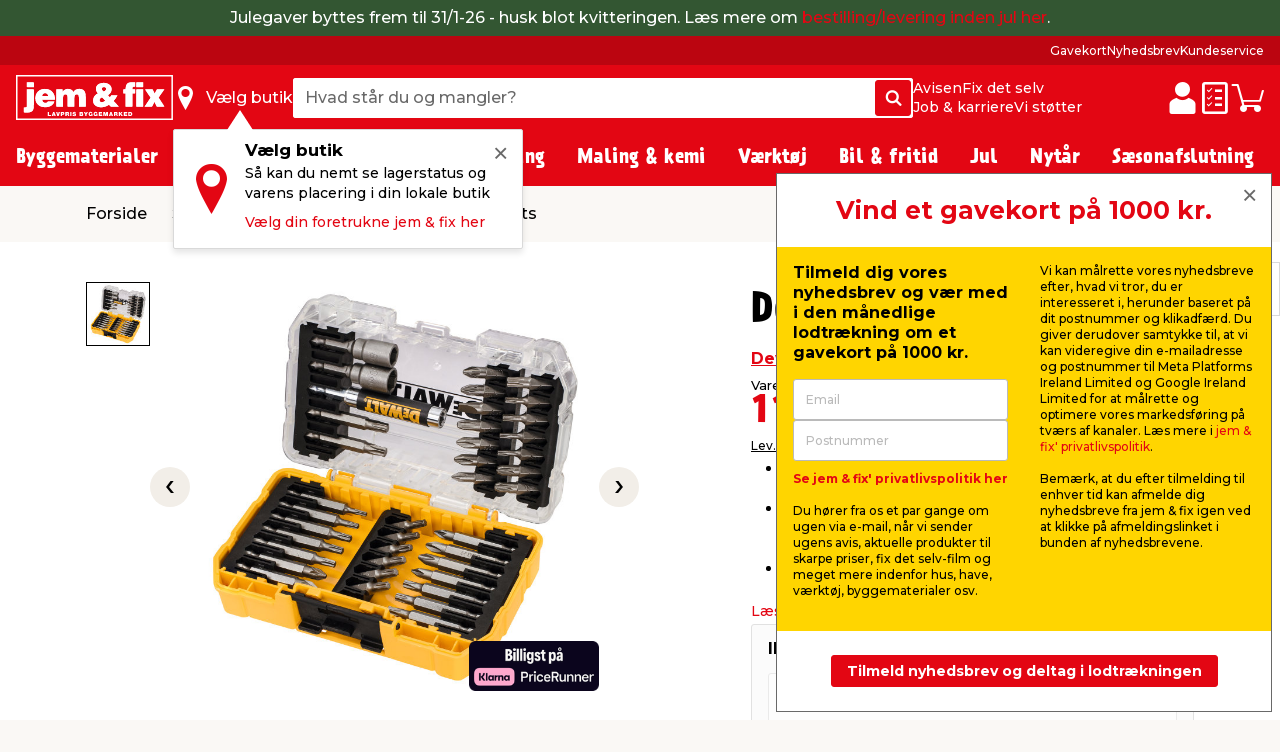

--- FILE ---
content_type: text/html; charset=utf-8
request_url: https://www.google.com/recaptcha/api2/anchor?ar=1&k=6LcYnBMsAAAAAKaAYN6w_Xbse70P-W_AbRctF0We&co=aHR0cHM6Ly93d3cuamVtb2dmaXguZGs6NDQz&hl=en&v=7gg7H51Q-naNfhmCP3_R47ho&size=invisible&anchor-ms=20000&execute-ms=15000&cb=x1xuhynyviz9
body_size: 49112
content:
<!DOCTYPE HTML><html dir="ltr" lang="en"><head><meta http-equiv="Content-Type" content="text/html; charset=UTF-8">
<meta http-equiv="X-UA-Compatible" content="IE=edge">
<title>reCAPTCHA</title>
<style type="text/css">
/* cyrillic-ext */
@font-face {
  font-family: 'Roboto';
  font-style: normal;
  font-weight: 400;
  font-stretch: 100%;
  src: url(//fonts.gstatic.com/s/roboto/v48/KFO7CnqEu92Fr1ME7kSn66aGLdTylUAMa3GUBHMdazTgWw.woff2) format('woff2');
  unicode-range: U+0460-052F, U+1C80-1C8A, U+20B4, U+2DE0-2DFF, U+A640-A69F, U+FE2E-FE2F;
}
/* cyrillic */
@font-face {
  font-family: 'Roboto';
  font-style: normal;
  font-weight: 400;
  font-stretch: 100%;
  src: url(//fonts.gstatic.com/s/roboto/v48/KFO7CnqEu92Fr1ME7kSn66aGLdTylUAMa3iUBHMdazTgWw.woff2) format('woff2');
  unicode-range: U+0301, U+0400-045F, U+0490-0491, U+04B0-04B1, U+2116;
}
/* greek-ext */
@font-face {
  font-family: 'Roboto';
  font-style: normal;
  font-weight: 400;
  font-stretch: 100%;
  src: url(//fonts.gstatic.com/s/roboto/v48/KFO7CnqEu92Fr1ME7kSn66aGLdTylUAMa3CUBHMdazTgWw.woff2) format('woff2');
  unicode-range: U+1F00-1FFF;
}
/* greek */
@font-face {
  font-family: 'Roboto';
  font-style: normal;
  font-weight: 400;
  font-stretch: 100%;
  src: url(//fonts.gstatic.com/s/roboto/v48/KFO7CnqEu92Fr1ME7kSn66aGLdTylUAMa3-UBHMdazTgWw.woff2) format('woff2');
  unicode-range: U+0370-0377, U+037A-037F, U+0384-038A, U+038C, U+038E-03A1, U+03A3-03FF;
}
/* math */
@font-face {
  font-family: 'Roboto';
  font-style: normal;
  font-weight: 400;
  font-stretch: 100%;
  src: url(//fonts.gstatic.com/s/roboto/v48/KFO7CnqEu92Fr1ME7kSn66aGLdTylUAMawCUBHMdazTgWw.woff2) format('woff2');
  unicode-range: U+0302-0303, U+0305, U+0307-0308, U+0310, U+0312, U+0315, U+031A, U+0326-0327, U+032C, U+032F-0330, U+0332-0333, U+0338, U+033A, U+0346, U+034D, U+0391-03A1, U+03A3-03A9, U+03B1-03C9, U+03D1, U+03D5-03D6, U+03F0-03F1, U+03F4-03F5, U+2016-2017, U+2034-2038, U+203C, U+2040, U+2043, U+2047, U+2050, U+2057, U+205F, U+2070-2071, U+2074-208E, U+2090-209C, U+20D0-20DC, U+20E1, U+20E5-20EF, U+2100-2112, U+2114-2115, U+2117-2121, U+2123-214F, U+2190, U+2192, U+2194-21AE, U+21B0-21E5, U+21F1-21F2, U+21F4-2211, U+2213-2214, U+2216-22FF, U+2308-230B, U+2310, U+2319, U+231C-2321, U+2336-237A, U+237C, U+2395, U+239B-23B7, U+23D0, U+23DC-23E1, U+2474-2475, U+25AF, U+25B3, U+25B7, U+25BD, U+25C1, U+25CA, U+25CC, U+25FB, U+266D-266F, U+27C0-27FF, U+2900-2AFF, U+2B0E-2B11, U+2B30-2B4C, U+2BFE, U+3030, U+FF5B, U+FF5D, U+1D400-1D7FF, U+1EE00-1EEFF;
}
/* symbols */
@font-face {
  font-family: 'Roboto';
  font-style: normal;
  font-weight: 400;
  font-stretch: 100%;
  src: url(//fonts.gstatic.com/s/roboto/v48/KFO7CnqEu92Fr1ME7kSn66aGLdTylUAMaxKUBHMdazTgWw.woff2) format('woff2');
  unicode-range: U+0001-000C, U+000E-001F, U+007F-009F, U+20DD-20E0, U+20E2-20E4, U+2150-218F, U+2190, U+2192, U+2194-2199, U+21AF, U+21E6-21F0, U+21F3, U+2218-2219, U+2299, U+22C4-22C6, U+2300-243F, U+2440-244A, U+2460-24FF, U+25A0-27BF, U+2800-28FF, U+2921-2922, U+2981, U+29BF, U+29EB, U+2B00-2BFF, U+4DC0-4DFF, U+FFF9-FFFB, U+10140-1018E, U+10190-1019C, U+101A0, U+101D0-101FD, U+102E0-102FB, U+10E60-10E7E, U+1D2C0-1D2D3, U+1D2E0-1D37F, U+1F000-1F0FF, U+1F100-1F1AD, U+1F1E6-1F1FF, U+1F30D-1F30F, U+1F315, U+1F31C, U+1F31E, U+1F320-1F32C, U+1F336, U+1F378, U+1F37D, U+1F382, U+1F393-1F39F, U+1F3A7-1F3A8, U+1F3AC-1F3AF, U+1F3C2, U+1F3C4-1F3C6, U+1F3CA-1F3CE, U+1F3D4-1F3E0, U+1F3ED, U+1F3F1-1F3F3, U+1F3F5-1F3F7, U+1F408, U+1F415, U+1F41F, U+1F426, U+1F43F, U+1F441-1F442, U+1F444, U+1F446-1F449, U+1F44C-1F44E, U+1F453, U+1F46A, U+1F47D, U+1F4A3, U+1F4B0, U+1F4B3, U+1F4B9, U+1F4BB, U+1F4BF, U+1F4C8-1F4CB, U+1F4D6, U+1F4DA, U+1F4DF, U+1F4E3-1F4E6, U+1F4EA-1F4ED, U+1F4F7, U+1F4F9-1F4FB, U+1F4FD-1F4FE, U+1F503, U+1F507-1F50B, U+1F50D, U+1F512-1F513, U+1F53E-1F54A, U+1F54F-1F5FA, U+1F610, U+1F650-1F67F, U+1F687, U+1F68D, U+1F691, U+1F694, U+1F698, U+1F6AD, U+1F6B2, U+1F6B9-1F6BA, U+1F6BC, U+1F6C6-1F6CF, U+1F6D3-1F6D7, U+1F6E0-1F6EA, U+1F6F0-1F6F3, U+1F6F7-1F6FC, U+1F700-1F7FF, U+1F800-1F80B, U+1F810-1F847, U+1F850-1F859, U+1F860-1F887, U+1F890-1F8AD, U+1F8B0-1F8BB, U+1F8C0-1F8C1, U+1F900-1F90B, U+1F93B, U+1F946, U+1F984, U+1F996, U+1F9E9, U+1FA00-1FA6F, U+1FA70-1FA7C, U+1FA80-1FA89, U+1FA8F-1FAC6, U+1FACE-1FADC, U+1FADF-1FAE9, U+1FAF0-1FAF8, U+1FB00-1FBFF;
}
/* vietnamese */
@font-face {
  font-family: 'Roboto';
  font-style: normal;
  font-weight: 400;
  font-stretch: 100%;
  src: url(//fonts.gstatic.com/s/roboto/v48/KFO7CnqEu92Fr1ME7kSn66aGLdTylUAMa3OUBHMdazTgWw.woff2) format('woff2');
  unicode-range: U+0102-0103, U+0110-0111, U+0128-0129, U+0168-0169, U+01A0-01A1, U+01AF-01B0, U+0300-0301, U+0303-0304, U+0308-0309, U+0323, U+0329, U+1EA0-1EF9, U+20AB;
}
/* latin-ext */
@font-face {
  font-family: 'Roboto';
  font-style: normal;
  font-weight: 400;
  font-stretch: 100%;
  src: url(//fonts.gstatic.com/s/roboto/v48/KFO7CnqEu92Fr1ME7kSn66aGLdTylUAMa3KUBHMdazTgWw.woff2) format('woff2');
  unicode-range: U+0100-02BA, U+02BD-02C5, U+02C7-02CC, U+02CE-02D7, U+02DD-02FF, U+0304, U+0308, U+0329, U+1D00-1DBF, U+1E00-1E9F, U+1EF2-1EFF, U+2020, U+20A0-20AB, U+20AD-20C0, U+2113, U+2C60-2C7F, U+A720-A7FF;
}
/* latin */
@font-face {
  font-family: 'Roboto';
  font-style: normal;
  font-weight: 400;
  font-stretch: 100%;
  src: url(//fonts.gstatic.com/s/roboto/v48/KFO7CnqEu92Fr1ME7kSn66aGLdTylUAMa3yUBHMdazQ.woff2) format('woff2');
  unicode-range: U+0000-00FF, U+0131, U+0152-0153, U+02BB-02BC, U+02C6, U+02DA, U+02DC, U+0304, U+0308, U+0329, U+2000-206F, U+20AC, U+2122, U+2191, U+2193, U+2212, U+2215, U+FEFF, U+FFFD;
}
/* cyrillic-ext */
@font-face {
  font-family: 'Roboto';
  font-style: normal;
  font-weight: 500;
  font-stretch: 100%;
  src: url(//fonts.gstatic.com/s/roboto/v48/KFO7CnqEu92Fr1ME7kSn66aGLdTylUAMa3GUBHMdazTgWw.woff2) format('woff2');
  unicode-range: U+0460-052F, U+1C80-1C8A, U+20B4, U+2DE0-2DFF, U+A640-A69F, U+FE2E-FE2F;
}
/* cyrillic */
@font-face {
  font-family: 'Roboto';
  font-style: normal;
  font-weight: 500;
  font-stretch: 100%;
  src: url(//fonts.gstatic.com/s/roboto/v48/KFO7CnqEu92Fr1ME7kSn66aGLdTylUAMa3iUBHMdazTgWw.woff2) format('woff2');
  unicode-range: U+0301, U+0400-045F, U+0490-0491, U+04B0-04B1, U+2116;
}
/* greek-ext */
@font-face {
  font-family: 'Roboto';
  font-style: normal;
  font-weight: 500;
  font-stretch: 100%;
  src: url(//fonts.gstatic.com/s/roboto/v48/KFO7CnqEu92Fr1ME7kSn66aGLdTylUAMa3CUBHMdazTgWw.woff2) format('woff2');
  unicode-range: U+1F00-1FFF;
}
/* greek */
@font-face {
  font-family: 'Roboto';
  font-style: normal;
  font-weight: 500;
  font-stretch: 100%;
  src: url(//fonts.gstatic.com/s/roboto/v48/KFO7CnqEu92Fr1ME7kSn66aGLdTylUAMa3-UBHMdazTgWw.woff2) format('woff2');
  unicode-range: U+0370-0377, U+037A-037F, U+0384-038A, U+038C, U+038E-03A1, U+03A3-03FF;
}
/* math */
@font-face {
  font-family: 'Roboto';
  font-style: normal;
  font-weight: 500;
  font-stretch: 100%;
  src: url(//fonts.gstatic.com/s/roboto/v48/KFO7CnqEu92Fr1ME7kSn66aGLdTylUAMawCUBHMdazTgWw.woff2) format('woff2');
  unicode-range: U+0302-0303, U+0305, U+0307-0308, U+0310, U+0312, U+0315, U+031A, U+0326-0327, U+032C, U+032F-0330, U+0332-0333, U+0338, U+033A, U+0346, U+034D, U+0391-03A1, U+03A3-03A9, U+03B1-03C9, U+03D1, U+03D5-03D6, U+03F0-03F1, U+03F4-03F5, U+2016-2017, U+2034-2038, U+203C, U+2040, U+2043, U+2047, U+2050, U+2057, U+205F, U+2070-2071, U+2074-208E, U+2090-209C, U+20D0-20DC, U+20E1, U+20E5-20EF, U+2100-2112, U+2114-2115, U+2117-2121, U+2123-214F, U+2190, U+2192, U+2194-21AE, U+21B0-21E5, U+21F1-21F2, U+21F4-2211, U+2213-2214, U+2216-22FF, U+2308-230B, U+2310, U+2319, U+231C-2321, U+2336-237A, U+237C, U+2395, U+239B-23B7, U+23D0, U+23DC-23E1, U+2474-2475, U+25AF, U+25B3, U+25B7, U+25BD, U+25C1, U+25CA, U+25CC, U+25FB, U+266D-266F, U+27C0-27FF, U+2900-2AFF, U+2B0E-2B11, U+2B30-2B4C, U+2BFE, U+3030, U+FF5B, U+FF5D, U+1D400-1D7FF, U+1EE00-1EEFF;
}
/* symbols */
@font-face {
  font-family: 'Roboto';
  font-style: normal;
  font-weight: 500;
  font-stretch: 100%;
  src: url(//fonts.gstatic.com/s/roboto/v48/KFO7CnqEu92Fr1ME7kSn66aGLdTylUAMaxKUBHMdazTgWw.woff2) format('woff2');
  unicode-range: U+0001-000C, U+000E-001F, U+007F-009F, U+20DD-20E0, U+20E2-20E4, U+2150-218F, U+2190, U+2192, U+2194-2199, U+21AF, U+21E6-21F0, U+21F3, U+2218-2219, U+2299, U+22C4-22C6, U+2300-243F, U+2440-244A, U+2460-24FF, U+25A0-27BF, U+2800-28FF, U+2921-2922, U+2981, U+29BF, U+29EB, U+2B00-2BFF, U+4DC0-4DFF, U+FFF9-FFFB, U+10140-1018E, U+10190-1019C, U+101A0, U+101D0-101FD, U+102E0-102FB, U+10E60-10E7E, U+1D2C0-1D2D3, U+1D2E0-1D37F, U+1F000-1F0FF, U+1F100-1F1AD, U+1F1E6-1F1FF, U+1F30D-1F30F, U+1F315, U+1F31C, U+1F31E, U+1F320-1F32C, U+1F336, U+1F378, U+1F37D, U+1F382, U+1F393-1F39F, U+1F3A7-1F3A8, U+1F3AC-1F3AF, U+1F3C2, U+1F3C4-1F3C6, U+1F3CA-1F3CE, U+1F3D4-1F3E0, U+1F3ED, U+1F3F1-1F3F3, U+1F3F5-1F3F7, U+1F408, U+1F415, U+1F41F, U+1F426, U+1F43F, U+1F441-1F442, U+1F444, U+1F446-1F449, U+1F44C-1F44E, U+1F453, U+1F46A, U+1F47D, U+1F4A3, U+1F4B0, U+1F4B3, U+1F4B9, U+1F4BB, U+1F4BF, U+1F4C8-1F4CB, U+1F4D6, U+1F4DA, U+1F4DF, U+1F4E3-1F4E6, U+1F4EA-1F4ED, U+1F4F7, U+1F4F9-1F4FB, U+1F4FD-1F4FE, U+1F503, U+1F507-1F50B, U+1F50D, U+1F512-1F513, U+1F53E-1F54A, U+1F54F-1F5FA, U+1F610, U+1F650-1F67F, U+1F687, U+1F68D, U+1F691, U+1F694, U+1F698, U+1F6AD, U+1F6B2, U+1F6B9-1F6BA, U+1F6BC, U+1F6C6-1F6CF, U+1F6D3-1F6D7, U+1F6E0-1F6EA, U+1F6F0-1F6F3, U+1F6F7-1F6FC, U+1F700-1F7FF, U+1F800-1F80B, U+1F810-1F847, U+1F850-1F859, U+1F860-1F887, U+1F890-1F8AD, U+1F8B0-1F8BB, U+1F8C0-1F8C1, U+1F900-1F90B, U+1F93B, U+1F946, U+1F984, U+1F996, U+1F9E9, U+1FA00-1FA6F, U+1FA70-1FA7C, U+1FA80-1FA89, U+1FA8F-1FAC6, U+1FACE-1FADC, U+1FADF-1FAE9, U+1FAF0-1FAF8, U+1FB00-1FBFF;
}
/* vietnamese */
@font-face {
  font-family: 'Roboto';
  font-style: normal;
  font-weight: 500;
  font-stretch: 100%;
  src: url(//fonts.gstatic.com/s/roboto/v48/KFO7CnqEu92Fr1ME7kSn66aGLdTylUAMa3OUBHMdazTgWw.woff2) format('woff2');
  unicode-range: U+0102-0103, U+0110-0111, U+0128-0129, U+0168-0169, U+01A0-01A1, U+01AF-01B0, U+0300-0301, U+0303-0304, U+0308-0309, U+0323, U+0329, U+1EA0-1EF9, U+20AB;
}
/* latin-ext */
@font-face {
  font-family: 'Roboto';
  font-style: normal;
  font-weight: 500;
  font-stretch: 100%;
  src: url(//fonts.gstatic.com/s/roboto/v48/KFO7CnqEu92Fr1ME7kSn66aGLdTylUAMa3KUBHMdazTgWw.woff2) format('woff2');
  unicode-range: U+0100-02BA, U+02BD-02C5, U+02C7-02CC, U+02CE-02D7, U+02DD-02FF, U+0304, U+0308, U+0329, U+1D00-1DBF, U+1E00-1E9F, U+1EF2-1EFF, U+2020, U+20A0-20AB, U+20AD-20C0, U+2113, U+2C60-2C7F, U+A720-A7FF;
}
/* latin */
@font-face {
  font-family: 'Roboto';
  font-style: normal;
  font-weight: 500;
  font-stretch: 100%;
  src: url(//fonts.gstatic.com/s/roboto/v48/KFO7CnqEu92Fr1ME7kSn66aGLdTylUAMa3yUBHMdazQ.woff2) format('woff2');
  unicode-range: U+0000-00FF, U+0131, U+0152-0153, U+02BB-02BC, U+02C6, U+02DA, U+02DC, U+0304, U+0308, U+0329, U+2000-206F, U+20AC, U+2122, U+2191, U+2193, U+2212, U+2215, U+FEFF, U+FFFD;
}
/* cyrillic-ext */
@font-face {
  font-family: 'Roboto';
  font-style: normal;
  font-weight: 900;
  font-stretch: 100%;
  src: url(//fonts.gstatic.com/s/roboto/v48/KFO7CnqEu92Fr1ME7kSn66aGLdTylUAMa3GUBHMdazTgWw.woff2) format('woff2');
  unicode-range: U+0460-052F, U+1C80-1C8A, U+20B4, U+2DE0-2DFF, U+A640-A69F, U+FE2E-FE2F;
}
/* cyrillic */
@font-face {
  font-family: 'Roboto';
  font-style: normal;
  font-weight: 900;
  font-stretch: 100%;
  src: url(//fonts.gstatic.com/s/roboto/v48/KFO7CnqEu92Fr1ME7kSn66aGLdTylUAMa3iUBHMdazTgWw.woff2) format('woff2');
  unicode-range: U+0301, U+0400-045F, U+0490-0491, U+04B0-04B1, U+2116;
}
/* greek-ext */
@font-face {
  font-family: 'Roboto';
  font-style: normal;
  font-weight: 900;
  font-stretch: 100%;
  src: url(//fonts.gstatic.com/s/roboto/v48/KFO7CnqEu92Fr1ME7kSn66aGLdTylUAMa3CUBHMdazTgWw.woff2) format('woff2');
  unicode-range: U+1F00-1FFF;
}
/* greek */
@font-face {
  font-family: 'Roboto';
  font-style: normal;
  font-weight: 900;
  font-stretch: 100%;
  src: url(//fonts.gstatic.com/s/roboto/v48/KFO7CnqEu92Fr1ME7kSn66aGLdTylUAMa3-UBHMdazTgWw.woff2) format('woff2');
  unicode-range: U+0370-0377, U+037A-037F, U+0384-038A, U+038C, U+038E-03A1, U+03A3-03FF;
}
/* math */
@font-face {
  font-family: 'Roboto';
  font-style: normal;
  font-weight: 900;
  font-stretch: 100%;
  src: url(//fonts.gstatic.com/s/roboto/v48/KFO7CnqEu92Fr1ME7kSn66aGLdTylUAMawCUBHMdazTgWw.woff2) format('woff2');
  unicode-range: U+0302-0303, U+0305, U+0307-0308, U+0310, U+0312, U+0315, U+031A, U+0326-0327, U+032C, U+032F-0330, U+0332-0333, U+0338, U+033A, U+0346, U+034D, U+0391-03A1, U+03A3-03A9, U+03B1-03C9, U+03D1, U+03D5-03D6, U+03F0-03F1, U+03F4-03F5, U+2016-2017, U+2034-2038, U+203C, U+2040, U+2043, U+2047, U+2050, U+2057, U+205F, U+2070-2071, U+2074-208E, U+2090-209C, U+20D0-20DC, U+20E1, U+20E5-20EF, U+2100-2112, U+2114-2115, U+2117-2121, U+2123-214F, U+2190, U+2192, U+2194-21AE, U+21B0-21E5, U+21F1-21F2, U+21F4-2211, U+2213-2214, U+2216-22FF, U+2308-230B, U+2310, U+2319, U+231C-2321, U+2336-237A, U+237C, U+2395, U+239B-23B7, U+23D0, U+23DC-23E1, U+2474-2475, U+25AF, U+25B3, U+25B7, U+25BD, U+25C1, U+25CA, U+25CC, U+25FB, U+266D-266F, U+27C0-27FF, U+2900-2AFF, U+2B0E-2B11, U+2B30-2B4C, U+2BFE, U+3030, U+FF5B, U+FF5D, U+1D400-1D7FF, U+1EE00-1EEFF;
}
/* symbols */
@font-face {
  font-family: 'Roboto';
  font-style: normal;
  font-weight: 900;
  font-stretch: 100%;
  src: url(//fonts.gstatic.com/s/roboto/v48/KFO7CnqEu92Fr1ME7kSn66aGLdTylUAMaxKUBHMdazTgWw.woff2) format('woff2');
  unicode-range: U+0001-000C, U+000E-001F, U+007F-009F, U+20DD-20E0, U+20E2-20E4, U+2150-218F, U+2190, U+2192, U+2194-2199, U+21AF, U+21E6-21F0, U+21F3, U+2218-2219, U+2299, U+22C4-22C6, U+2300-243F, U+2440-244A, U+2460-24FF, U+25A0-27BF, U+2800-28FF, U+2921-2922, U+2981, U+29BF, U+29EB, U+2B00-2BFF, U+4DC0-4DFF, U+FFF9-FFFB, U+10140-1018E, U+10190-1019C, U+101A0, U+101D0-101FD, U+102E0-102FB, U+10E60-10E7E, U+1D2C0-1D2D3, U+1D2E0-1D37F, U+1F000-1F0FF, U+1F100-1F1AD, U+1F1E6-1F1FF, U+1F30D-1F30F, U+1F315, U+1F31C, U+1F31E, U+1F320-1F32C, U+1F336, U+1F378, U+1F37D, U+1F382, U+1F393-1F39F, U+1F3A7-1F3A8, U+1F3AC-1F3AF, U+1F3C2, U+1F3C4-1F3C6, U+1F3CA-1F3CE, U+1F3D4-1F3E0, U+1F3ED, U+1F3F1-1F3F3, U+1F3F5-1F3F7, U+1F408, U+1F415, U+1F41F, U+1F426, U+1F43F, U+1F441-1F442, U+1F444, U+1F446-1F449, U+1F44C-1F44E, U+1F453, U+1F46A, U+1F47D, U+1F4A3, U+1F4B0, U+1F4B3, U+1F4B9, U+1F4BB, U+1F4BF, U+1F4C8-1F4CB, U+1F4D6, U+1F4DA, U+1F4DF, U+1F4E3-1F4E6, U+1F4EA-1F4ED, U+1F4F7, U+1F4F9-1F4FB, U+1F4FD-1F4FE, U+1F503, U+1F507-1F50B, U+1F50D, U+1F512-1F513, U+1F53E-1F54A, U+1F54F-1F5FA, U+1F610, U+1F650-1F67F, U+1F687, U+1F68D, U+1F691, U+1F694, U+1F698, U+1F6AD, U+1F6B2, U+1F6B9-1F6BA, U+1F6BC, U+1F6C6-1F6CF, U+1F6D3-1F6D7, U+1F6E0-1F6EA, U+1F6F0-1F6F3, U+1F6F7-1F6FC, U+1F700-1F7FF, U+1F800-1F80B, U+1F810-1F847, U+1F850-1F859, U+1F860-1F887, U+1F890-1F8AD, U+1F8B0-1F8BB, U+1F8C0-1F8C1, U+1F900-1F90B, U+1F93B, U+1F946, U+1F984, U+1F996, U+1F9E9, U+1FA00-1FA6F, U+1FA70-1FA7C, U+1FA80-1FA89, U+1FA8F-1FAC6, U+1FACE-1FADC, U+1FADF-1FAE9, U+1FAF0-1FAF8, U+1FB00-1FBFF;
}
/* vietnamese */
@font-face {
  font-family: 'Roboto';
  font-style: normal;
  font-weight: 900;
  font-stretch: 100%;
  src: url(//fonts.gstatic.com/s/roboto/v48/KFO7CnqEu92Fr1ME7kSn66aGLdTylUAMa3OUBHMdazTgWw.woff2) format('woff2');
  unicode-range: U+0102-0103, U+0110-0111, U+0128-0129, U+0168-0169, U+01A0-01A1, U+01AF-01B0, U+0300-0301, U+0303-0304, U+0308-0309, U+0323, U+0329, U+1EA0-1EF9, U+20AB;
}
/* latin-ext */
@font-face {
  font-family: 'Roboto';
  font-style: normal;
  font-weight: 900;
  font-stretch: 100%;
  src: url(//fonts.gstatic.com/s/roboto/v48/KFO7CnqEu92Fr1ME7kSn66aGLdTylUAMa3KUBHMdazTgWw.woff2) format('woff2');
  unicode-range: U+0100-02BA, U+02BD-02C5, U+02C7-02CC, U+02CE-02D7, U+02DD-02FF, U+0304, U+0308, U+0329, U+1D00-1DBF, U+1E00-1E9F, U+1EF2-1EFF, U+2020, U+20A0-20AB, U+20AD-20C0, U+2113, U+2C60-2C7F, U+A720-A7FF;
}
/* latin */
@font-face {
  font-family: 'Roboto';
  font-style: normal;
  font-weight: 900;
  font-stretch: 100%;
  src: url(//fonts.gstatic.com/s/roboto/v48/KFO7CnqEu92Fr1ME7kSn66aGLdTylUAMa3yUBHMdazQ.woff2) format('woff2');
  unicode-range: U+0000-00FF, U+0131, U+0152-0153, U+02BB-02BC, U+02C6, U+02DA, U+02DC, U+0304, U+0308, U+0329, U+2000-206F, U+20AC, U+2122, U+2191, U+2193, U+2212, U+2215, U+FEFF, U+FFFD;
}

</style>
<link rel="stylesheet" type="text/css" href="https://www.gstatic.com/recaptcha/releases/7gg7H51Q-naNfhmCP3_R47ho/styles__ltr.css">
<script nonce="hFrliZ9jfxgMMMZvrJxQIw" type="text/javascript">window['__recaptcha_api'] = 'https://www.google.com/recaptcha/api2/';</script>
<script type="text/javascript" src="https://www.gstatic.com/recaptcha/releases/7gg7H51Q-naNfhmCP3_R47ho/recaptcha__en.js" nonce="hFrliZ9jfxgMMMZvrJxQIw">
      
    </script></head>
<body><div id="rc-anchor-alert" class="rc-anchor-alert"></div>
<input type="hidden" id="recaptcha-token" value="[base64]">
<script type="text/javascript" nonce="hFrliZ9jfxgMMMZvrJxQIw">
      recaptcha.anchor.Main.init("[\x22ainput\x22,[\x22bgdata\x22,\x22\x22,\[base64]/[base64]/[base64]/KE4oMTI0LHYsdi5HKSxMWihsLHYpKTpOKDEyNCx2LGwpLFYpLHYpLFQpKSxGKDE3MSx2KX0scjc9ZnVuY3Rpb24obCl7cmV0dXJuIGx9LEM9ZnVuY3Rpb24obCxWLHYpe04odixsLFYpLFZbYWtdPTI3OTZ9LG49ZnVuY3Rpb24obCxWKXtWLlg9KChWLlg/[base64]/[base64]/[base64]/[base64]/[base64]/[base64]/[base64]/[base64]/[base64]/[base64]/[base64]\\u003d\x22,\[base64]\x22,\x22wo51wrPDh2UQwoHCoDtrLsKVW8KWUVvCi0fDocK5L8K/wqnDrcO7O8K4RMKVJQUsw45iwqbChxxlacOwwo4IwpzCk8K1ATDDgcOHwrdhJV/[base64]/CnR1ZwqA9wo7CkhzDiDs5w6DDi2nCkwfCjcOAw6QcHRkMw5FjKcKuc8Ktw7PChEjCvQnCnTrDkMOsw5nDksKEZsOjMMOxw7pgwrUyCXZxZcOaH8OlwpUNd11ILlgSXsK1O3tATQLDqsKNwp0uwrU+FRnDrsOEZMOXM8K3w7rDpcKuODRmw6HCjxdYwqxBE8KIb8KUwp/CqELCm8O2ecKvwoVaQwvDvcOYw6hGw6UEw67CosOFU8K5TCtPTMKGw5PCpMOzwowmasOZw57Cr8K3SmJtdcK+w4YLwqAtU8Ofw4oMw7U0QcOEw705wpNvL8Ovwr8/[base64]/CpsKEAh5dbsKETRoewoVyBTIpYGlhH1sow7fDlsKEwoTDtXzDtS5zwrY3w4bCu1HCs8Ovw7o+JS4MKcO/w6/DnFpVw7fCq8KIdmvDmsO3OMKywrcGwrXDsnoOaA82K0/[base64]/Cgw3Cti5BFcKlwpTCoMKPw7bCo8OUw5bDmsKsw6jDkMKxw6Bww6RVVcO2YsKcw6V8w6HCohBPKBE/E8OWN21eU8KFLxjDhzh+WHQtwofCvMOrw7DCrcKAd8OmZMKgaH5dwpdZwr7CmFonYcKHDETDhm7CocKvOmnCrsKzIMOKZB5GKcOKecOfIyXDvS5hwoMSwowmGcObw4nChMODwo3Cp8OUw4ocwrV9w6nCnG7CjsOgwqXCoxrCmMOCw4kSXcKBRzXCqcO/UsKrd8KOwrvDoG3CpsKjN8OLL2l2w7bDlcKWwo0sGMOUwoTCvVTDjsOVGMKXw7gvw6vCjMKBw7/[base64]/w6PDq8Kdw73CggMyD8O3Ez/DvDNBw6zCv8OPYMOSwpHDnyLDt8KPwrRIF8KTwrnDj8OMQx4+QMKmw4vCpnEuc2JBw7bDtMK8w6Y6Rh/CiMKfw6nDgsK2woPCuR0tw51dw5rDoDnDicOgT1FFCH4zw51oR8Opw4tIdlrDvcKywqzDtGgJNMKAH8Kbw5oKw6hNB8K5KmzDrQYqVcO4w79PwpUwYnNKwow6V3/ClATDh8Ksw5NlAsKHX2PDncOAw6bCkSXCm8Ocw7bCpsOvRcORP2vDscK+w6LCnihafl/DkzPDtT3DhcOlRldzAsK1MMO5a0MYJmwzw4pbOi3ChUtZP1F7IMOoZS3Ct8OAwr/DjjRHN8OfVnXCpzvCg8K6BVYCw4JjK2/[base64]/DisK7aENMLMKELsKzw5HDtH7Ckl9zNHsgwoTCm2/Cpk7DnyouJQROw7LCi3LDk8OFw7YJw59neVsqw7QgMUVodMOhw58hwo8xwrBfwrzDjsK+w7rDgSjDtgLDrMKoZxx5ekHDhcOhwq3ClhPDjRdRJxjDkcOzVMKsw4FsWsOcw7LDrcK9KMKQfcOewqgzw4JHw4l7wq3Co1DCqH88dcKnw5dWw7M/[base64]/FcObK8O4wr1hEsK/w7x6ViMmw7DCjzAUZ8OdfcKXBMOQw5EmfcOzw6PDvChRRkYNcMODLsKvw7gAPUHDjVIDBcK+wpjDtgbCiBggwo/CiCPCksKSw7bDghM+Rl8OOcKFwpI1IsOXw7DDvcKew4TCjVkFwot4bnItR8OrwojDqGkvf8OjwqbDkVE7OF7Dim0fXMOxUsKaVQPCmcK8ccKiw48Qw4HDn2rDqSlYIiYZKnzCtcO7E1DCuMKdAsKfCT9FKMKuwrFEaMKvw4NJw5bCtRvDg8K/anDCnx/Dqn3DvMKmw7xuYsKIwoHDrsOZMMO8wo3DlcOVwqNjwoHDpcK2BzcywpTDt34eRVHCv8OGN8OfIx4GasKaEsKgZm83w6MjASHDlz/CsVHCoMK/IcKOLsKSw4FhcGtpw7cGNMOtdlItUDfCisORw60tDn58wo96wpTDnBbDg8O4w5PDmk05KwwDZUkVwo5FwrBcw6MpMsOMfMOqbMK3GXoIPTzCj0ZHJsO6Rk81wpvCgyNQwoDDslHCnVLDkcKywqnCnMOKZ8OQb8K0aUbDjlzDpsK+w4zCj8OhMh/[base64]/[base64]/CkCQiw5/[base64]/[base64]/DhXQSJsK2wqLDgMOVw4jDrsOYMcOEw7zCsAXCnMOqw7XDhTdSecOmwpJGw4Umwp1/w6Ygwo4qw5lrBl5/OsKVRsKdw7cSbMK4wrvDmMKmw7fDpsKXPcKzKDDDvMKfQQNoM8OkUinDqsKrTMOPG1RiAsKVAVkBw6fCuDE2CcO/w74twqTCucKAwqfCt8KAw6DCox/DmUTClsKrIwkYQ3ApwpDCj0XCi0DCs3HDtMKww5s/w54mw4lgBm1PLD/CtVkLw7cCw5kNw7jDmivDrhPDssKtT2xYw6XDnMOow5vCgw/CvcKDCcOqw7tKw6AbA2svZcKUw6DChsO7wqbClMK8Z8KDZBfCizYCwqLCqMOGEcKvwp1GwqlDIMOvw5pjY1rCkcOuwqNjY8KXHRzDtsOTcQwtcjw7H2bCtkFZNUrDlcOCFURxecKcTcKkw6/[base64]/[base64]/Cn8Kew4UbSsKSw7nDqWHCgk/Ds8K4w7oAVUEBw70CwrAJccODWsOPwpDCtVnCv3XCusKRenptdsK0w7TCpMO9w6HDtsKUPHY4Vg7CmhPCtsKuYGIOesKpXMOOw5nCgMO+asKZw7QrccKPw7NdKMOYw7HClwlkwozDlcKfSsOnw4Yywownw67CmMOJFMKiwo1dwo/CrMOXEGHDhVZ0w7nCisORXATDgjTCv8KcasOxOyzDrsOSbcO5Li0XwrIUNcKjMVM9wpgNXygdw4Qwwq1NWcKTK8KQw60dQlrDsQTCvxtHwqfDqMKpw55XfsKPw7bDpQLDtxjCpXleS8O1w7rCrgDDo8OoJcKhPsK8w7Y7wrVPJVF/[base64]/wpJQwrjCiMKnw5dfwrhTw485w7/[base64]/ClMOOKgICYsKXBMKaQx0KJmrCgANcwpU8bXTDsMO7D8OMbcKtwoEqwojDoCBBw5fCocKURsODdxjDvsKAwqxjUgXCicKOXm1gwqILd8ODwqU3w6XCrTzCohPCqhfDmsOoFsKPwpHDvT7ClMKhwr/DlkhZFsKWOMKPw6zDs23DtcKJScKYw7PCjsKePnEOwpzCrFvDjxTDrEBlXsOnU35oJ8KawoDCq8K6SRnCoh7DujHCq8Kyw5tswpV4X8OHw6jDrsO/w7UnwoxPMsOWJGQ2wqh9ZGrCnsOmFsOgwoTDjSQURB7DkCDDhMKvw7PCpcOjwoTDsA0Aw5DDlErCj8OKw5UqwqDCsyNJUcKcNMOsw4/CmsONFwfCmW9fw6rCusOJwqhdw4rDoXrDicKSbigbJBQDdAYKWMK7w53CqV9XNsOaw4gyGcKFblPCj8KbwqvCqMOwwpkdMn8iD1IWXS03ZcOOw4N9ASHCtcKCO8O0w4pKI3nDpVTCjQLCscOywpfCgkQ8Q1AxwoQ6dCnCjjZxw5x9EsKmw4/CgmjCncOzw7ZYwqXCjMKqRsKKUhbChMOcw7HCmMOLaMOuwqDCl8KZw51UwrIkwrYywpnCscOJw78hwqXDj8KJw6vCknlkG8Ohe8O+Y3TDnms/w4jCoGIyw5HDpzRLwoYZw7nCkh3DpH9/OMKVwrV3L8O1B8K5KMKFwqk1w5HCsxrCuMKdEUo3PCjDjVzDtSBuwqJPSsOtAVR4a8OBwrzCimZuwoFowrrCvjBAw7zCrVQ+VCbCscKLwqkRW8KDw6DChsO9wrhMMEbDpn0xMHMbH8OzIG9/GQTDtMOJeTNreXNJw5/CgMO+wobCosOGV30LK8K/wpIlw4U2w4fDjMO+JivDp1tWfMOAUhDCrsKCBjrDjcOMBsKZw7JXw43DmAvCgQzCnTfCpEfCsX/DsMKzNhQsw4xzw68HUsKfasKRCSBkOg7CrzvDlhvDoEnDu3TDrsKDwoIBwofCncOuCk7DpGnDicKwLALCrWjDjsKFw6klHsKuNGwxwoDCvknDqE/DqMK+f8Kiwq/DmW9FYmHCiHfDpXfCjSotZT7Cg8OLwpoiw43DvsKXeBXCoxltKC7DqsODwp/DjmbDoMOcOSfDs8OMRlhhw5QIw77DrsKWSWDDsMOuEzM7RcK4HTfDg1/DjsOaF2/CmAI0FcKVwp3Dm8OmWsOkwpzDqAJ8w6B1w6xkTi3ChMOfcMO3wpNoY2paOmg5JsOHWz5fUHzDmiVcQRlFwq7CmxfCoMKmw5zDpMOmw5guGBXCrcOBw70bGWDCiMKCRE1Uwq8GZjtHH8Ofw63Dn8Kjw7d1w7ErYyLCk19TEcK/w61CfMKBw7oBwo5HbsKMwosyEhgaw7hFbMKFw6BjwovDosKgB0rCiMKkWjg5w41lw6ZdczDCscOJEkbDsEI0Ni0+VCc6wqxcbxTDt0LDt8KOAQo3EsK/EsKtwr5feBDDjDXChCExw7EBF3zDk8O3woTDv3bDs8O0ZcO8w4d/CR9RDE7DjQcCwpHDnMO4PTrDhsKJOiloHcObwqLDrMKiw7HDm0/Cp8KddA3CqMKtwp8zwo/DkU7CrsOqEMK6w7sGHDIDwqHCl0tDdSHCll5lTR9Nw5YEw6rDhMOOw6YEVhMcMikIwrvDr2PClksaNMK1DgbDi8OZRA/[base64]/Cu8OgJhF4wpUeYcK6T34qITTCoF9HTihdwpk9fE9IWVFdU3NgPxsfw54nDUPCjcOgV8OrwqLDglDDvMO4PsOXRGt0wrLChMKEZD0xwqMsS8Kxw7DCjC/DjsKZVhnCicKMw57CssOYw4Buw57Co8KbS3Yswp/DiHLCkFjDvlk6FAk3QCsMwojCp8Ovwqg8w6LCgMKDTXzCvsKaRhfDqEjCnTLDrChRw6Iow47Cnj9Fw7/ChxVgAlLCkwgXdEvDsEAyw6/CrsOFOsOJwpHCr8KdDcOvEsKDw50mw5U9wrbDnR3CtwgSwoDCuiJtwo3CmyXDq8OTOcOdRHllGMOhEiYHwofCjMOWw4h1fMKGXUHCqTvDoRfCn8KgFBQMKcO8w5HClwzCvsO7wozDlmJMS3LCjcO8wrLCnsOywp/CrTBFwovDkcORwoZlw4ADw4YmIEoSw6zDjsKrOyjCp8OeWDHDq2rDgMOxJWwxwpoYwrZ+w4cgw7vDqhgVw7ovLcOXw4Auwr3DiyVQX8OwwprDmcOnY8OJdQ4wW2IGVWrCisK8HMO/[base64]/[base64]/CliZKw7U7w4QFw4EMwq5CHsKSGloSwos6wqFyKSLCjsKtw5TDnRAfw4ZnesK+w7XDkcKxehFjw7XCtmrCoSPDisKPXgQMwpnClWkCw4bCjBwRY0/DqMKfwq4EworCq8O9woQ6w4o4DsOQwpzCthHCncOwworCpcOvwp9Jw7BRWTfCh0pswqBmwop0KQXDhCUxB8KoQSo1CBbDm8KRw6bCmG/CsMKIw7ZGBsO3AMKywoVKw6rDusKXMcKrw59JwpAow7hAL1/Dhn4Zw40Ow4lswrfDuMO+PsK/wqLDiDp/w7E4RMKjGFvChwp+w6U0PRhBw73CkXdOdcKcbsOXXcKpKsK6aQTChjLDhcOcO8KhPRfCjU3Dn8K7N8Kmw7cFG8KFDsKKwp3CvcKjwpg3fsKTwr/DhTnDgcOuwonDjMK1IVY/[base64]/[base64]/DvMKDw6LDq8KGwqrDoxXClU99ORAewqXDl8Odw5RBbGRDAQPDhg5HIMKxw7kUw6LDsMK+w7fDucOQw6gxw5khNcKmwokcw7YYf8Kxw4nDmXLCvcKGworCtMKeSMOWdMO/w4sffMKUd8OhalbCrMKUw5DDpBHCkMKewpIWwqTDvcKswojCrHJnwq3DgMOMJ8OnX8OJC8OzMcOaw7V8wrfChsOMw4HCmMOcw7XDhsO0LcKJw6g/wod0XMOOw44Bw5PClSYRcAlWw7Jbw7lqHCIqS8Kdw4bDkMO/[base64]/DUfCuBzCk8OzOMOcJQLChMO0wrdDwoA0wqnDtMOGwqbDp3cfwpMtwqopS8KdH8OgbTEROcKEw6fCnjpbbn/Co8OIWjJhAMK3TTkZwoZWE3DCg8KHM8Kddj/DhFTCoE9ZFcO1wp8ueyAlHAHDl8OJHSzCkcOzwp5xI8K5wpDDk8ObVcOsQ8KUwpDCtsK9wpzDmhpOw5vCkcKWAMKsBMKwWcKKf3rCnzLCscKQNcO5QRpHwrlwwpLDv0jDvk0eB8K2JkXCgFYhwrsYC1zDpz/Cg23Co1nCrMOcw5jDjcOFwrTChBvCjkDCjsO8w7R/[base64]/NcOOMsOjw7jDi8KwwrHDtjJ9w4PDlhowWsOxCsKQOsKgC8OjNSgqe8OQw4/Dj8K+wo3CtMKxWFlWWsK1W05xwr/Dt8KJwqzDhsKMX8ORMCdnTRQLdmUYdcOlTMKxwqnCmsKPwromw5jCtsO/w7FnfsOeQMOiXMOqw6YPw6/[base64]/CghPCk8KrwoMrCj/[base64]/[base64]/cMKew5ZUw7EqSF8aO8O0w5HDpSUve8KPw6fCscKZwrzDjy8qwrPCuEZQwrk7w51EwqnDq8O0wqxyKsKwM3IlVhvCuiZEw5V8AH1kw6TCvMKyw5LCsFs0w47DocOmAAvCu8OAw5nDisOpw7TCt1nDmsK5CMOoNcKVwrvCqcKYw4DCusKww4vCpMKNwppbTCQwwq/DpmjCgyV5acKjWsKRwrrCjcKCw6cSwp7CgMKDw5tYVBVcUnUWwqMQw5vDhMOaP8KvHw7Cu8KzwrXDpsOELMO9V8OgMMKMdsO/bVDDolvCgCPDoA7Cr8OjM0/[base64]/ChCgRdi/[base64]/DvE5yw5zDiHd4wo1MdAfCoMK8wrvChsK/EibCvVbDgcORCcKsB302wo7CtMOWwo7CmG0pJcOeOcOYw5/CsHfCoCfDgXLChiDCsxNlEsKVEVteGys2wp4dZMKPwrUnFMK/Myw2aDDDvQfCk8K0cQnCq1UcPMKyG2zDq8OEd2/DpcOREMO4KgZ9wrfDo8OlYgjCucO2LW7DlkYjw4dLwqZewoUHwocrwoIaZzbDn1PDvsOBKQINIjjCl8KuwpEcLl3Dt8OHUQbCkR3ChsKVacKTOcKkQsOhw4FEwoPDk3fCgkLDiDl8w7/CkcOrQBlNw553VMOGRMOVwqNuHsO3MXhITnQZwoguNxrCjinCtcONdFfDvcO8wp/[base64]/CucKGw5d1fWhJDMOfw53DpcKRd8Ouw4huwoQ4UsOpwqMJbcKLCEwedWBewq7CkMORwrLCg8KiMBgPwrYkSMKPYCPCkSnCkcKDwpMsJV4iwolCw5lzU8OJE8O7wrIHIHdDcQ/[base64]/wpLCtzbDqW7DiVY3IyxSwrXDiHY9LWnDpUjDi8KYazN+w6NeEgkjfMKudcOZF1TCkX7DkcOVw4wjwolUblhrw6Y9w7vCowDCsGobHsOPeVwVw4JsfMOeIMK5w4zCtzARwqhPw4nCjW3Ck3XDoMOhN1jCiDzCr2hUw4EpWHLDusKSwpQcHcOKw77DjCzCuE3CmTp/QcKJV8OiccOCCiAuDkZPwr52wqvDqghwPsOSwqnDjsKDwpkVZ8O3PcKKw7I4w4IyJsKrwonDryrDixzChcOUcAnCncKfPcKLwrHDrE4HHj/Dlg7CusODw6NXFMO3F8Kawp9hw4RRQXLCi8OUOcKNAgxHw6DCv09sw4JWan/CqxR2w4RWwpV3woQNCAPDnwrDsMOTwqXDpcOhw7PDs2PCu8OHwoJaw7RHw5E3WcOkY8OoScOMbTnCmsOFwo3DiQHCkMO4wqYAw4bCgEjDqcKowrvDi8O+wozCv8OOdMKId8OEX3U0w4EXw5l2Aw/CilHCn2LCoMO7w4ELYsOsd38awpJFEsOsHSlfw6vDmsKiw7fCr8OPw64rTcK6wqbDjzbCk8O0RsONbDzCpcOzLB/CscKew49iwr/CrMOJwrQvPB/[base64]/Cuws2w4jDucOUVQfCm8Onw6bCt8ODYBULwrzChy4NM3UXw5LDj8O8wqPCnmVsBljDiivDi8KyJ8KtI2c7w4/DsMKhL8OUwrM6w7xdw7zDklTDtDxAOUTDjsOdJsKQw5MYw63Dh0bDgHERw4TChH7CmsKJe1cKO1FCQlvDk2Z3wr7DkGDDpMOgw6jDsTLDocOjIMKuwq7CmMKbKsO9diTDuRRxY8O/fB/Dr8OCbsOfCsKQw7fDn8KcwoIow4fCh1fCiG9VRXYfUUzCkhrDk8O6AsKTw6nChMKSw6DCjMOJwpp1CgU+FCEBHFMCZcO8wq/[base64]/Dn8K+YmlsERLDjMKmWyXCsGxAw5Inw6Q7KQcqekLCi8K+cFXCmMKXbMOsQcOVwqt/[base64]/CcOnw4Ayw7skeMKywowWAsOWb0JFO8OXHMO5dRlewooXwqDDvsKxwrJUw67CohDDqgd/NRPCiw/DvsKTw4NHwqjDvBXCqTU/wr3Cu8Kiw6DCsSkiwozDuEvCgMKzX8KLwq3DgMKcwoPDt001w55Wwp3CssO5CMKGwq/DswMyEStFSMKswqtxQyc2wqNYbMKMw4/ClcOdIibDssOrWcKSfsK6F0QvwonDtsKbcCrCg8KBdmrCpMKQWcKEwqIkbhfCvsKHwrHCjsKCA8Kiw5w8wo9oEDogKgN7wqLCv8KTZmIcMcOMw7zCoMO8wohFwo/[base64]/KcKZHQnCpMKcC8Kxw6JzwpjCtBIwwo8GLjnDvRhiw7omFTRnWW/[base64]/CmcKeIcKXDSfCqEssOHTDocOpaAVQc8KrFEvDoMKxbsKjZwzDlEo/[base64]/wp3CisObwrvDh3lIw53DgR8YwpAEQkzCn8OSAxZuYHkmPcOOasO8PmQjMcKgw5TCpHB4wqt7FmfDgTB+w6fCr2fDq8KJIwAmw7TCmWNwwpbCpABmeHrDhw/ChRnCtMOMwofDgcOMaHjDoSnDscOrPxhMw5PCulFSw6s0RsK0EsODWzBYwqlcOMK9LHABwpkSwoLDncKHMcOKWjfClSTCl3XDrUrDlcO2wq/CvMKGw6RsRMOAZBIAO2sTDDfCn0HCnR/CqlvDk2U9AcK9B8KywqTCnBbDhn/[base64]/Djxd3K1VsaALCt8KUTcOOdMKow63Dm8ODwohAeMODS8K1w4vDnsKUwqvCnz5PYsKjPC43MsKZw7QeVMK9V8Kww5/Cs8KndD5wPWPDo8OofcK9GFQQD3nDmcKvBGFQHHoYwp93w6ktLcOrwqlJw47DriFrSmPCq8Kkw4M4wo0FICsJw4/DosKzJ8K9Ux7Cs8OYw5bCosKJw6XDnsOsw73Coi7Dv8OLwpU+w7/[base64]/CtMOPFlnDucK+RjnDjcOjECHCgMOpSlDCk0clK8K/ZsOiwp3CqsKswqTCtnHDs8KawoVNfcOzwohTwr3CjCbClC/DjcOMEAzCjyzCssOfFhPDoMOew7/CiUVkBMKrXFTDiMKSGcOqesK1w5kVwp5+wr7CkMK7wqzCscK4wrx9wprCp8O/wpLDk0nDuQRuKC8RWgp8wpdBI8OLw7hcwpvDiGYWFnbCils8w7sDwqdow6vDmmvConIBw7TComY+wqDDoCTDiXJqwqdBw4c+w4U7XV/CosKAe8Ogw4PCl8OGwr9UwqVKXhIeVRNtVA3CvhwQd8Oiw7jCky5/[base64]/dcKGRsKWw5nCumBTw5zCisKfwpx0wqzCgWnDqMOjbsOdw6pXwrfCkCbCuWNQWz7Cr8KNw5RsSFnCnEPCkMO6fGHCpXklYArCrTnDk8OLwoEiaDBWBsO8w4TCszFXwq3Cj8ONw6c8wrw+w6kJwrIaEsKgwqjCmMO/w6EnGiZGfcKrTkzCo8K/JMKzw7Isw6g+w6JcZXkiwp/ChcObwqLDtEw+wodPwplhwroMw4zDqR3DvxbDhcKZbgzCjMOXIXDCsMKrb1LDqMOPd2B0dXl7wrjDpkwfwoolw682w7gbw6JgbijDjkYPEMOfw4XCpMOVRsKZDQvCuHkUw79xwpjCisKrZVVwwo/DsMKYYjHDmcKVw6DDpWjDqcKxw4IqGcK1wpZ3XwjCr8K1wqTDlzjCnTPDk8OMC3TCgsOEREXDrMKhwpckwp7Cg3RLwr3CrgLDmxDDhcO2w57DpWJmw4PDlcKHw63Dsn3Cp8Khw5nDm8O/T8K+BV09KsONaGJ7DgF8w4hJwp/Cq0LDhCHDqMO7KhXCuQvCkMOeEcKVwpPCpcOXw6gqw7PDqnjCsWU/[base64]/CoXUXw6PDuA/DgFwYOmV3wr0tIMKSw6/DvXLDscKKwpPDtCZfAMORZcKOEDTDmTrCtTgWJjrCm35TNMO5KzbDpsO6wr95Om/ClErDpynCusOyMsKgFsKDw4PDl8O+woQ7FkNqwqvCscOgKMOmHSUmw4gVw7XDvCI9w4/CscK6wrHCvsOIw48eU19zQsOuYcK0w4rChcKhDQrDqsORw5sdX8KTwohVw5oQw7/[base64]/DqcK/CsKewp/[base64]/DkMODwo7CksKgQGjCgcKpw51Ww7LCrRsQFsKUw7lfGDrDr8OONcOZIH/[base64]/[base64]/wq4WwqrCm8O+ERExTsOlOyLDk1DCkx54KTsYw5pfwqTCnBrDhAnDkXxRwpHCr2/DvzNEw5Elw4TClCXDvMKYw7IfIFgHL8Kww7rCiMOqw6rDrcO2wp/CiGEGUsOKw4Rkwp3DjcK/[base64]/[base64]/wr54w5NKXkQuIRlRwoXCkhzDsjhkVyxRw4Q0XzcdH8O/E3xKw44IATgMwpJyXcKnXMK8ZQPCmWnDt8KNw4PDtRrCj8K2OkkxM1fDjMKbw7zDgcO7H8OrJcKPw57CoVnCucKpKFvDu8O/RcOvw7nDr8ODdF/CkSPDuiTCusOAQ8KpccOvXMK3wpIjHcOBwpnCr8OJQCfCmCY8wqfCvlE7wpJ7w5LDvMKYw4kqKsK3w4HDlVDDg1nDm8KMHFZ9fcOSw6rDtsKeJzVKw4zCrcK2wpp7KcOhw6nDoAtJw7PDgVU7wrfDmT9mwrNNP8KBwrEqw5xkVsO7O1DCpDdaYsK/wobCksOewqzDicOzwq9dESnCgsO/w6rChhNOJ8ODw5J7F8Kaw5tLTcKEw6rDmhNSw5xuwovCsjJEaMOTwrDDrMO4D8KIwpLDj8KULsO1wo/CnwpSWjIdfDTDocOfw696LsOcAgFJwrPDhznDnyrDswIMS8OBwooVeMOtw5Jvw4fDg8KuEkDCu8O/XGXCszLDjcOZAcKdw7zCpQFKwqrCgcOWworCgMKuwrfDmW89RMKjfgkpwqnClsKEwqjDscKVwqHDtsKPw4Yiw6ZCR8KYwqDColkhHHc6w6EldMOcwrDCk8KcwrBfwrXCr8OSRcOUwo/Cr8ONSnrDt8Kwwpg6w4wUw69HXFJKwqcpG10uOsKdeGrDoHYKK1svw7fDr8OAIsOle8Oaw4Erw4w2w6TCosOnw6/Cr8KidBbDvnDCrjJIX0/CoMOdwq1kFHdpwo7Cn39bw7TClMO0NsKFwpgdwp5ewoR8wq1KwrPDuEHDomvDoxHCvwrCkBtvGsOAB8KUU3TDryHCjQEsPcOIwpbCksK8w54sasO8A8OcwrHCrsK4BlfDtMOjwoBvw45AwprCr8K2ZmbDjcO7AsKtw5fDh8KIw6BSw6E6HxrCg8K/[base64]/DkzfCj8KgwrrCs8OSWMOYwrDDmcOfayXCj2TDvgvCmcO0woNbwqLDkC1/[base64]/Cv8OBwrFOw7twEgDCpcOGIg/[base64]/M8KUwpw6Yj3CkiJzBwMDwoLClsOleVcWwo/[base64]/[base64]/DisOrAMKwwrDDnHHCocOIV2wHax9lcGnDux/DhMKCOMK3B8OtQkjCqnpsQlM1BMO5w64zw67Dji8WIHY8CMO7woJJWEFifzN8w7t9wqQKNlt3DcKqw4V8w6cYRH8mIFdFCjjDqMOIF10VwrXCs8KFIcOdVUrDqVrCtjI2FBrDqsKBdMKrfMOmw7nDq1rDgjhsw7nDhHbCucKdwqxnX8Kcw6IRwqE/[base64]/woJZw7ZzO8Okw78Dwq4WwogVDcKfw7XCi8Oicn04w5ISwo/DkcOYM8O1w77DjcKwwoFgwo/DssKkw6DDjcOrCS4wwqd/wqIiCAwGw4BTJMKXEsOPwoZwwrlswqnCvcKowqx/GcKYwqHDqcOLJW/Dm8KIYzRjw49HHWHCksORC8O/wo7DjcKnw6bDihAWw5rCscKNwoURw7rChxrCgsOgwr7ChcKZwrc8MBfCmGRTWsO7VMKbVsKXBsOfUcKqw7tAFzvDhcKvd8OTfStzU8Knw6YSw7rCqsK/wqMyw7nDnsO4w5fDuBB0QRpCUS5pDC/[base64]/[base64]/woIHwq55elTDs1DCoMKlDBRpA104JEnCv8KKwo4iw7HDsMKTwoM3HiQrbRk1esO3L8OYw4IzUcKKw6UKwo5lw7rDjRzDmEnCisKGS0saw6vCl3ZYwo/DlsKxw7gww4kCS8Kqwol0VcODw6FHw4/DpsOnG8KLw5PDtMOZGsKTJcKNbsOELAPCpQzDoxpBw4nCuShoCXPCvMKMAsObw5dDwp4nbcOAwoTDucKiVBnCjAFAw57DqR/DjUIRwopfw4HClEg7XAgkw5PDtxVUwoDDtMKDw4QqwpMew4DCu8KYaiwZJg/DgHtCRMKEP8OSNQnDjsOBZwlIw4XDpsKMw4TChGTChsKlYX5PwocKwrfDv0LDtsOmwoDCu8Oiwp/CvcKsw65hNsKnXUs8wpJAcidKw7oXw6nDucOyw65pKcKbS8OCDsK+OFTCh2/DkBxnw6bCp8OpbCcgWHjDoSchB2PDjcKdX0XDmwvDvWnCmVoDwplgUHXCs8OIXMOHw7bCmcK0w73Cr2Q9bsKGSDnDi8O/w5vDjHPChC3DlcKhQ8ONFsKhw4QKw7vClBRjASpcw6d+w41fLnMjUFZ/w6wxw6FPw7HDmFsJHH7CrMKBw558w4o1w7PClsK9wp3DhcKNSsOWKB51w7R8wpc/w7xXw4oHwpzDrCPCvEzCncOhw6p4BkN/[base64]/[base64]/DhAnCvj4Cw6rCk2jCssOjw5vCmhheDsKRUsKtwrVDF8Kow6Eye8KNwqfCkF9jKgUfG1PDkxFhwpYwXkc3ZABnw7FwwpPCtBRBKMKdTwTDl37CiQTCtMORdsKFw5kCQgRZwqtIWFA1e8OzVXYjwq/DkTd/[base64]/DoMKSbjbClsKgGWEdwqV7w7J3wqzDmFLCuX/Dhn1vfMKlw5EFaMKNwq0OXFnDhMOEFwR7McKjw5LDvF7CryoWEUB1w4TCrcOdYcOZw4pNwo1dwqhfw7pkaMKhw6/Dr8OuIyLDrMOqwpjCm8O9AmTCs8KKwrrCqU7DjjnCvcO8XQIIY8KTw61gw5TDthnDucOsFsKLayjCpWnDusKtYMOxLnNSwrs3Q8OVw444CsOhNgUCwprCicKQwpQAwpsUNj3Dk0sIw7nDosKxwqLCpcOcwoF9Rx7Cr8KDKXs6wpDDgMOEFDAPD8OnwpLCgB/DksOGW3MZwovCusKBGcOCVkLCqMOaw6/CmsKRw7rDqyRXwqR+eDZpw51sDXhpBn3DrsO7eWzCr1DCp2zDj8OcJGzCmMKkOA/CmXDCh2xbLMOWwqDCiGjDp3JkG1zDjEXDqsOGwp8hBm4uVcOVGsKnwoDCusOELy/CmRzDgcOiasOHwpDDgsOEWzHDkyPDmV5Lw7/CjsOyFMKtZih/IHnDpMKWZ8O+b8KVUETCjcK5dcK1Z2HCrQPDrsOgB8Kcwo11wozCjMKJw6vDqTcTPHfDqno2wrfCssKFYcKhwqrCsxfCvMKwwqvDg8K+Pl/CjMOPKlg+w5kuXHzCu8KVw5rDq8OXPHh8w6AFw7bDglhww7Ixb2HCkBl6w53DvHrDgTnDk8KIRHvDkcOCwr/DtMKbw5R1HAQ6wrInKcOgMMO4IU7Dp8KOwq3ChcK5HMOww6p6CMOcw5nDuMKEw7R9GMKTZsKXTz7ClMOKwrE7woZcwp/DsWbClMOAw43CugvDuMK2wrzDucKaYcOJTFERw4fCgBY+c8KAwonClcOdw5LCrcKhccKBw5rCnMKeC8O/wqrDhcKowqLDi14yCxgRw4/CrC3CnXogw6MaNDN6wroEcMOFwo8uwonDqsKDJMKiOEFmZDnCg8OwK0V5dMKxw6ISH8OUw5/DtVMmVcKGEcOSw7TDsCvDo8Onw7JGAsKBw7DDqAI3wq7Dr8Owwp8aXCNaWsO/dkrCvA87wp82wr7DvXPChAjCv8KVw4cIw67CpFDCg8OOw4bCon3CmMKdccONwpI4AG7CvMKydD8rwrtWw47Cm8KIw4TDu8OvNMKvwp9HPyPDhMOwcsO6Y8O6fcOqwovCm2/CoMOKw7TCv306MgkmwqJKDSvCp8K3EVtAN0Z6w4t3w7DCl8O8DhXCvcOoCnjDisOFw4zCiXnCpcK1ZsKrL8Krw7h1wqpww7LDgiTCuFDCscKyw6htXW9tJcKqwoPDn3/DrsKsAyjCoXoxwqjCg8OGwo08wrTCqMORwoHDgznDvk8XZ0rCnh0GL8KHVcOcw6JIDcKAU8O1HkA8w5bCjsKq\x22],null,[\x22conf\x22,null,\x226LcYnBMsAAAAAKaAYN6w_Xbse70P-W_AbRctF0We\x22,0,null,null,null,1,[21,125,63,73,95,87,41,43,42,83,102,105,109,121],[-1442069,453],0,null,null,null,null,0,null,0,null,700,1,null,0,\[base64]/tzcYADoGZWF6dTZkEg4Iiv2INxgAOgVNZklJNBoZCAMSFR0U8JfjNw7/vqUGGcSdCRmc4owCGQ\\u003d\\u003d\x22,0,0,null,null,1,null,0,0],\x22https://www.jemogfix.dk:443\x22,null,[3,1,1],null,null,null,1,3600,[\x22https://www.google.com/intl/en/policies/privacy/\x22,\x22https://www.google.com/intl/en/policies/terms/\x22],\x22G/DE4pJiMcJsU1Ob6Wotu+V53LmGUojRGyygJudHsjU\\u003d\x22,1,0,null,1,1765590473754,0,0,[139,85,150,39],null,[178],\x22RC-8XCdaSp1GIFBcQ\x22,null,null,null,null,null,\x220dAFcWeA4BO0ZrVQknHoKFZ6mg1byQUNmxpzfzYXrjsU1acVbNr0k9xY2NmvVKXTN8PKO28cJjgtlmy0k01ptBIb1QtN7oy_Pd_w\x22,1765673273620]");
    </script></body></html>

--- FILE ---
content_type: text/javascript
request_url: https://www.jemogfix.dk/content/js/228.3d7103022ca79a5f24ff.js
body_size: 8015
content:
"use strict";(globalThis.webpackChunkjf_webshop=globalThis.webpackChunkjf_webshop||[]).push([[228],{15159:(e,t,o)=>{Object.defineProperty(t,"B",{value:!0}),t.A=void 0;var l=o(53751),a=P(o(74353)),n=P(o(65180)),s=P(o(34663)),i=P(o(19622)),r=P(o(56313)),c=o(87805),u=o(87892),d=o(16428),p=P(o(4493)),m=P(o(3893)),k=P(o(55003)),v=P(o(47021)),y=P(o(16845)),S=P(o(19552)),f=P(o(26969)),b=P(o(61500)),g=P(o(31876)),N=P(o(25914)),h=P(o(89065)),C=P(o(97866)),B=P(o(90246)),_=o(12131),I=o(75721),E=o(52330),T=o(71427),A=o(18003),V=o(7096),x=o(901),M=o(53359),U=o(14274),L=o(46259),w=o(53684),D=o(85391),O=o(75201);function P(e){return e&&e.__esModule?e:{default:e}}const $={key:0,class:"product-details__buy-box-error status-box status-box--error"},F={key:1,class:"product-details__add-to-basket"},R={class:"product-details__counter-and-button"},j=["disabled"],G={class:"product-details__revisit-notification"},q=["innerHTML"],W=["href"],H={class:"product-details__store-stock-status"},Q={key:0,class:"product-details__stock-status-placeholder"},z={key:1,class:"status-box status-box--error"},Z={key:2,class:"product-details__webshop-stock-status-and-delivery"},K={key:0,class:"d-flex flex-wrap align-items-center gap-3"},J={key:0,class:"product-details__stores-stock-time"},X={key:1,class:"product-details__stores-stock-status-wrapper"},Y={class:"product-details__stock-status"},ee={class:"product-details__stock-status-title"},te={key:0},oe={key:0},le={key:1},ae={key:0},ne={class:"product-details__stores-stock-change-and-time"},se={key:0},ie={key:1},re={class:"pipe"},ce={key:1,class:"product-details__stores-stock-time"},ue={key:0,class:"product-details__nearest-available-store-box"},de={class:"product-details__shopping-list"},pe=["disabled"],me={class:"product-details__revisit-notification"},ke=["innerHTML"],ve=["href"],ye="shopping-list";t.A=(0,l.defineComponent)({__name:"App",props:{api:{},basketUrl:{},shoppingListUrl:{},erpGroupNo:{},erpItemNo:{},title:{},language:{},price:{},isClickAndCollectActivated:{type:Boolean},hasClickCollectFee:{type:Boolean},priceIntervals:{},enabledShowStoreLocation:{type:Boolean},isDriveInEnabled:{type:Boolean},isCityStoreEnabled:{type:Boolean},showAlternativeStores:{type:Boolean},deliveryType:{},deliveryTime:{},mixAndMatchRule:{},showZipCodeModal:{},priceInclVatRichFormatted:{},hideStockNumberInUI:{type:Boolean},productLocationDictionaryItems:{}},setup(e){const t=e,o=(0,V.useBasketStore)(),P=(0,D.useUserStore)(),Se=()=>t.priceIntervals&&t.priceIntervals.length>0?t.priceIntervals[0].value:1,fe=(0,l.ref)(0),be=(0,l.ref)(0),ge=(0,l.ref)(Se()),Ne=(0,l.ref)(1),he=(0,l.ref)(!1),Ce=(0,l.ref)(!1),Be=(0,l.computed)((()=>ge.value+fe.value)),_e=(0,l.computed)((()=>fe.value>99?"99+":`${fe.value}`)),Ie=(0,l.computed)((()=>Math.min(Ne.value+be.value,Fe.store?.amount??0))),Ee=(0,l.computed)((()=>Fe.store?.aspect4Number?o.basket?.products.find((e=>e.erpGroupNo===t.erpGroupNo&&e.erpItemNo===t.erpItemNo&&e.type===c.BasketItemType.ClickAndCollect&&Fe.store?.aspect4Number===e.clickCollectStoreNumber)):null)),Te=()=>{if(o.getBasket(),o.basket){const e=o.basket.products.find((e=>e.erpGroupNo===t.erpGroupNo&&e.erpItemNo===t.erpItemNo&&e.type===c.BasketItemType.Webshop));e?fe.value=e.quantity:(fe.value=0,n.default.removeSession(c.BasketItemType.Webshop,tt.value)),Ee.value?be.value=Ee.value.quantity:(be.value=0,n.default.removeSession(c.BasketItemType.ClickAndCollect,tt.value,Fe.store?.aspect4Number))}},Ae=async(e=!1)=>{if(e){if(!Fe.store)try{await wt()}catch{return}}else try{await Et()}catch{return}if(!t.api)throw new Error("No API provided");if(!t.erpGroupNo||!t.erpItemNo)throw new Error("No item number or group number provided");he.value=!0,Ce.value=!1,Te();try{const a=e?c.BasketItemType.ClickAndCollect:c.BasketItemType.Webshop,n=e?Ie.value:Be.value;await o.addToBasket({apiUrlAdd:t.api.basketAdd,apiUrlSet:t.api.basketSetProductAmount,language:t.language,products:[{erpGroupNo:t.erpGroupNo,erpItemNo:t.erpItemNo,quantity:n,type:a,clickCollectStoreNumber:e?Fe.store?.aspect4Number:void 0}]});const s=Math.min(Ne.value,Fe.store?.amount??0);l={erpGroupNo:t.erpGroupNo,erpItemNo:t.erpItemNo,type:a,quantity:e?s:ge.value},document.body.dispatchEvent(new CustomEvent(_.MiniBasketAction.Open,{detail:{addedItems:[l]}})),r.default.getDataForEventAndPush(d.TrackingEvents.add,{itemNo:t.erpItemNo,groupNo:t.erpGroupNo,quantity:e?s:ge.value}),ge.value=Se(),Ne.value=1,Te(),Re.updateStocksStatuses(),e?ct():ot(),i.default.push("trackEvent",{p1:"basket",p2:t.erpItemNo,p11:o.basket?.id,p16:o.basket?.products.map((e=>e.erpItemNo)).join(","),p17:P.userLocation})}catch(e){Ce.value=!0}var l;he.value=!1},Ve=(0,U.useShoppingListStore)(),xe=(0,l.ref)(!1),Me=(0,l.ref)(0),Ue=(0,l.ref)(!1),Le=(0,l.computed)((()=>Me.value>99?"99+":`${Me.value}`)),we=(0,l.computed)((()=>{const e=Me.value+ge.value;return"GA"!==Re.webshopStockStatusCode||Je.value?e:e>Re.webshopStockAmount?Re.webshopStockAmount:e})),De=(0,l.computed)((()=>he.value||Re.isStocksUpdating||xe.value)),Oe=()=>{if(Ve.getShoppingList(),Ve.shoppingList){const e=Ve.shoppingList.products.find((e=>e.erpGroupNo===t.erpGroupNo&&e.erpItemNo===t.erpItemNo));e?Me.value=e.quantity:(Me.value=0,n.default.removeSession(ye,tt.value))}},Pe=async()=>{if(!t.api.shoppingListAdd||!t.api.shoppingListSetProductAmount)throw new Error("No shopping list API provided");if(!t.erpGroupNo||!t.erpItemNo)throw new Error("No item number or group number provided");Oe(),xe.value=!0,Ce.value=!1,Ve.getShoppingList();const e=Ve.shoppingList?.products.find((e=>e.erpItemNo===t.erpItemNo&&e.erpGroupNo===t.erpGroupNo))?.quantity??0,o=we.value-e;try{await Ve.addToShoppingList({apiUrlAdd:t.api.shoppingListAdd,apiUrlSet:t.api.shoppingListSetProductAmount,language:t.language,products:[{erpGroupNo:t.erpGroupNo,erpItemNo:t.erpItemNo,quantity:we.value}]}),r.default.getDataForEventAndPush(d.TrackingEvents.add,{itemNo:t.erpItemNo,groupNo:t.erpGroupNo,quantity:o,addType:1}),Oe(),ge.value=Se(),nt(),Ue.value=!0}catch(e){Ce.value=!0}xe.value=!1},$e=()=>Fe?.store?.aspect4Number??0,Fe=(0,x.useStoreStore)(),Re=(0,M.useStocksStore)(),je=(0,l.ref)(!1),Ge=()=>{je.value=!0},qe=()=>{je.value=!1,Lt.value=!1},We=async e=>{await Fe.setStore(e,t.api.getStoreSchedule,t.showAlternativeStores?t.api.findNearestStoresByAspect4Number:void 0),r.default.pushStoreUpdate(e.title,"productPage"),document.body.dispatchEvent(new CustomEvent(T.StoreEvent.Updated,{detail:{isStockFetched:!0}})),vt.value=!0,je.value=!1,Lt.value=!1},He=()=>{Fe.removeStore(),document.body.dispatchEvent(new CustomEvent(T.StoreEvent.Updated)),qe()},Qe=e=>{et(e)},ze=(0,l.computed)((()=>!!Fe.store)),Ze=(0,l.computed)((()=>he.value||Re.isStocksUpdating||Re.isStocksErrorWebshop||Re.stockStates.isOnlyInStore||Re.stockStates.isSoldOutInWebshop||Re.stockStates.isTemporarySoldOutInWebshop||Xe.value<1)),Ke=(0,l.computed)((()=>Re.stockUpdateTime?(0,a.default)(Re.stockUpdateTime).format("lll"):"")),Je=(0,l.computed)((()=>!!t.deliveryType&&t.deliveryType===A.DeliveryTypes.DirectFromSupplier)),Xe=(0,l.computed)((()=>"GA"!==Re.webshopStockStatusCode||Je.value?Number.MAX_VALUE:Re.webshopStockAmount-fe.value)),Ye=(0,l.computed)((()=>Fe.store?.amount?Fe.store.amount-be.value:Number.MAX_VALUE)),et=async e=>{await Re.getStockStatus(t.api.stockProductUrl,t.api.liveProductStockInMultipleStoresUrl,t.api.stockLastUpdatedDateUrl,e,{erpGroupNo:t.erpGroupNo,erpItemNo:t.erpItemNo},t.language)},tt=(0,l.computed)((()=>t.erpGroupNo+t.erpItemNo)),ot=()=>{n.default.initSession(c.BasketItemType.Webshop,tt.value)},lt=()=>{ot()},at=(0,l.computed)((()=>!n.default.getSession(c.BasketItemType.Webshop,tt.value)&&fe.value>0)),nt=()=>{n.default.initSession(ye,tt.value)},st=()=>{nt()},it=(0,l.computed)((()=>!n.default.getSession(ye,tt.value)&&Me.value>0));let rt=Fe.store?.aspect4Number;const ct=()=>{n.default.initSession(c.BasketItemType.ClickAndCollect,tt.value,rt)},ut=()=>{ct()},dt=(0,l.computed)((()=>!n.default.getSession(c.BasketItemType.ClickAndCollect,tt.value,rt)&&be.value>0)),pt=(0,l.ref)(null);let mt=null;const kt=(0,l.ref)(null),vt=(0,l.ref)(!1),yt=(0,l.computed)((()=>kt.value&&Fe.store?.nearestStores?.length?Fe.store.nearestStores.find((e=>e.aspect4Number===kt.value?.storeNumber))?.title:"")),St=()=>{ht()},ft=(0,l.ref)(!1),bt=(0,l.computed)((()=>!n.default.getSession("nearest-store",tt.value)&&!vt.value)),gt=(0,l.computed)((()=>bt.value?"nearest-available-store-box-animation":"")),Nt=(0,l.computed)((()=>{const e=Re.stockStates.isSoldOutInStore&&kt.value;return bt.value?e&&ft.value:e})),ht=()=>{n.default.initSession("nearest-store",tt.value)},Ct=e=>{e.forEach((e=>{e.isIntersecting&&(ft.value=!0,mt?.unobserve(e.target))}))},Bt=(0,l.computed)((()=>Re.stockStates.isSoldOutInStore)),_t=()=>{t.showAlternativeStores&&Bt.value&&(async()=>{if(Fe.store?.nearestStores?.length)try{const e=await s.default.getNearestAvailableStock({apiUrl:t.api.stockNearestStoreUrl,erpGroupNo:t.erpGroupNo,erpItemNo:t.erpItemNo,language:t.language,aspect4StoreNumbers:Fe.store.nearestStores.map((e=>e.aspect4Number))});kt.value=e.length?e[0]:null}catch(e){console.error("Unable to fetch nearest available stock")}})()},It=(0,L.useZipCodeModalStore)(),Et=async()=>t.showZipCodeModal===O.FreightOverlaySetting.Off?Promise.resolve():It.displayZipCodeModalIfNeeded(t.showZipCodeModal),Tt=({isProceedAllowed:e})=>{It.isProceedAllowed=e,It.isVisible=!1},At=(0,l.computed)((()=>{const e=Re.stockStates.isOnlyInStore&&!Re.stockStates.isClickAndCollect||Re.stockStates.isOnlyInWebshop||Re.stockStates.isInPhysicalStore;return t.isClickAndCollectActivated&&!e})),Vt=(0,l.computed)((()=>Fe.store?.disableClickCollect??!1)),xt=(0,l.computed)((()=>ze.value&&Ye.value<1)),Mt=(0,l.computed)((()=>Ne.value>=Ye.value)),Ut=(0,l.computed)((()=>he.value||Re.isStocksUpdating||Re.isStocksErrorWebshop||xt.value||Vt.value||Bt.value)),Lt=(0,l.ref)(!1),wt=async()=>(Lt.value=!0,new Promise(((e,t)=>{(0,l.watch)(Lt,(()=>Fe.store?e():t()))}))),{updateRecentlyVisitedItemNumber:Dt}=(0,w.useRecentlyVisitedItemsStore)();return(0,l.onMounted)((()=>{Te(),Oe(),document.body.addEventListener(I.MiniBasketEvent.Updated,(()=>{Te(),Re.updateStocksStatuses()})),document.body.addEventListener(E.ShoppingListEvent.Updated,(()=>{Oe()})),document.body.addEventListener(T.StoreEvent.Updated,(({detail:e})=>{e&&e.isStockFetched?(Re.updateStocksStatuses(),_t()):et([$e()]).then((()=>{_t()})),Te(),rt=Fe.store?.aspect4Number,vt.value=!0})),et([$e()]).then((()=>{_t()})),mt=new IntersectionObserver(Ct,{root:null,threshold:1,rootMargin:"0px 0px -40px 0px"}),pt.value&&mt.observe(pt.value),document.body.addEventListener(u.RecentlyVisitedItemsEvent.Updated,(()=>Dt(t.erpItemNo))),(()=>{const e=document.getElementById("enhancedEcommerceDetailData");try{if(e?.textContent){const t=JSON.parse(e.textContent);r.default.pushEvent(t)}}catch{console.error("Unable to parse enhanced ecommerce data element",e?.textContent)}})()})),(e,o)=>((0,l.openBlock)(),(0,l.createElementBlock)("div",{class:"product-details__buy-box",ref_key:"rootElementRef",ref:pt},[Ce.value?((0,l.openBlock)(),(0,l.createElementBlock)("div",$,(0,l.toDisplayString)(e.$l("generalError")),1)):(0,l.createCommentVNode)("",!0),(0,l.createVNode)(C.default,{isStocksUpdating:(0,l.unref)(Re).isStocksUpdating,isStocksErrorWebshop:(0,l.unref)(Re).isStocksErrorWebshop,availabilityDate:(0,l.unref)(Re).availabilityDate,deliveryDate:(0,l.unref)(Re).deliveryDate,stockStates:(0,l.unref)(Re).stockStates,deliveryTime:t.deliveryTime,language:t.language,priceInclVatRichFormatted:t.priceInclVatRichFormatted,freeFreightApiURL:t.api.freeFreightApiUrl,erpGroupNo:parseInt(t.erpGroupNo),erpItemNo:t.erpItemNo},null,8,["isStocksUpdating","isStocksErrorWebshop","availabilityDate","deliveryDate","stockStates","deliveryTime","language","priceInclVatRichFormatted","freeFreightApiURL","erpGroupNo","erpItemNo"]),(0,l.unref)(Re).stockStates.isOnlyInStore?(0,l.createCommentVNode)("",!0):((0,l.openBlock)(),(0,l.createElementBlock)("div",F,[(0,l.createElementVNode)("div",R,[t.priceIntervals?((0,l.openBlock)(),(0,l.createBlock)(S.default,{key:0,modelValue:ge.value,"onUpdate:modelValue":o[0]||(o[0]=e=>ge.value=e),options:t.priceIntervals,disabled:Ze.value,outlined:!0,class:"product-details__interval-select"},null,8,["modelValue","options","disabled"])):((0,l.openBlock)(),(0,l.createBlock)(v.default,{key:1,modelValue:ge.value,"onUpdate:modelValue":o[1]||(o[1]=e=>ge.value=e),id:"counterQuantityWebshop",unit:t.price.priceUnitText??"",quantityLabel:e.$l("quantity"),disabled:Ze.value,max:Xe.value},null,8,["modelValue","unit","quantityLabel","disabled","max"])),(0,l.createElementVNode)("button",{type:"button",class:"product-details__button-add btn btn-success btn-add icon",disabled:Ze.value,onClick:o[2]||(o[2]=()=>Ae())},[(0,l.createElementVNode)("span",{class:(0,l.normalizeClass)(["product-details__button-add-icon jf-icon jf-icon-kurv-plus",{"product-details__button-add-icon--has-amount":fe.value>0}])},[fe.value>0?((0,l.openBlock)(),(0,l.createElementBlock)("span",{key:0,class:(0,l.normalizeClass)(["product-details__button-add-amount",{"product-details__button-add-amount--disabled":Ze.value}])},(0,l.toDisplayString)(_e.value),3)):(0,l.createCommentVNode)("",!0)],2),(0,l.createElementVNode)("span",null,(0,l.toDisplayString)(e.$l("addToBasketButtonText")),1)],8,j)]),t.mixAndMatchRule?((0,l.openBlock)(),(0,l.createBlock)(m.default,{key:0,"mix-and-match-rule":t.mixAndMatchRule},null,8,["mix-and-match-rule"])):(0,l.createCommentVNode)("",!0),(0,l.unref)(Re).webshopStockStatusCode?((0,l.openBlock)(),(0,l.createBlock)(N.default,{key:1,code:(0,l.unref)(Re).webshopStockStatusCode,count:ge.value+fe.value,amount:(0,l.unref)(Re).webshopStockAmount,unit:t.price.priceUnitText??"",isDirectFromSupplier:Je.value},null,8,["code","count","amount","unit","isDirectFromSupplier"])):(0,l.createCommentVNode)("",!0),at.value?((0,l.openBlock)(),(0,l.createBlock)(p.default,{key:2,"onIntersect:element":lt},{default:(0,l.withCtx)((()=>[(0,l.createElementVNode)("div",G,[(0,l.createElementVNode)("div",{innerHTML:e.$l("revisitNotificationMessageWebshop",_e.value)},null,8,q),(0,l.createElementVNode)("a",{class:"product-details__revisit-notification-link",href:e.basketUrl},(0,l.toDisplayString)(e.$l("revisitNotificationBasketLinkText")),9,W)])])),_:1})):(0,l.createCommentVNode)("",!0)])),o[6]||(o[6]=(0,l.createElementVNode)("div",{class:"product-details__buy-box-hr"},null,-1)),(0,l.createElementVNode)("div",H,[(0,l.unref)(Re).isStocksUpdating?((0,l.openBlock)(),(0,l.createElementBlock)("div",Q,(0,l.toDisplayString)(e.$l("stocksPendingText")),1)):(0,l.unref)(Re).isStocksErrorStore?((0,l.openBlock)(),(0,l.createElementBlock)("div",z,(0,l.toDisplayString)(e.$l("stocksError")),1)):((0,l.openBlock)(),(0,l.createElementBlock)("div",Z,[(0,l.unref)(Re).stockStates.isOnlyInWebshop?((0,l.openBlock)(),(0,l.createElementBlock)("div",K,[(0,l.createVNode)(y.default,{name:e.$l("stocksInWebshopOnly"),infoTextTitle:e.$lCheck("stocksInWebshopOnlyPopupTitle")?e.$l("stocksInWebshopOnlyPopupTitle"):"",infoText:e.$lCheck("stocksInWebshopOnlyPopupText")?e.$l("stocksInWebshopOnlyPopupText"):""},null,8,["name","infoTextTitle","infoText"]),Ke.value?((0,l.openBlock)(),(0,l.createElementBlock)("div",J,(0,l.toDisplayString)(e.$l("stocksStatusUpdated"))+" "+(0,l.toDisplayString)(Ke.value),1)):(0,l.createCommentVNode)("",!0)])):((0,l.openBlock)(),(0,l.createElementBlock)("div",X,[(0,l.createElementVNode)("div",Y,[(0,l.createElementVNode)("div",ee,[!ze.value||(0,l.unref)(Re).stockStates.isSoldOutInStore||(0,l.unref)(Re).stockStates.isLowInStore||(0,l.unref)(Re).stockStates.isInPhysicalStore?(0,l.createCommentVNode)("",!0):((0,l.openBlock)(),(0,l.createElementBlock)(l.Fragment,{key:0},[t.hideStockNumberInUI?((0,l.openBlock)(),(0,l.createElementBlock)(l.Fragment,{key:0},[(0,l.createTextVNode)((0,l.toDisplayString)(e.$l("stocksInStoreMessageNoNumber")),1)],64)):((0,l.openBlock)(),(0,l.createElementBlock)(l.Fragment,{key:1},[(0,l.createTextVNode)((0,l.toDisplayString)((0,l.unref)(Fe).store.amount)+" "+(0,l.toDisplayString)(e.$l("stocksInStoreMessage")),1)],64)),(0,l.createTextVNode)(" "+(0,l.toDisplayString)((0,l.unref)(Fe).store.title),1)],64)),(0,l.unref)(Re).stockStates.isSoldOutInStore?((0,l.openBlock)(),(0,l.createElementBlock)(l.Fragment,{key:1},[(0,l.createElementVNode)("span",null,(0,l.toDisplayString)(e.$l("stocksSoldOutInStore")),1),ze.value?((0,l.openBlock)(),(0,l.createElementBlock)("span",te,": "+(0,l.toDisplayString)((0,l.unref)(Fe).store.title),1)):(0,l.createCommentVNode)("",!0)],64)):(0,l.unref)(Re).stockStates.isLowInStore?((0,l.openBlock)(),(0,l.createElementBlock)(l.Fragment,{key:2},[ze.value?((0,l.openBlock)(),(0,l.createElementBlock)("span",oe,(0,l.toDisplayString)((0,l.unref)(Fe).store.amount)+" "+(0,l.toDisplayString)(e.$l("stocksAmountLeftInStore"))+": "+(0,l.toDisplayString)((0,l.unref)(Fe).store.title),1)):((0,l.openBlock)(),(0,l.createElementBlock)("span",le,(0,l.toDisplayString)(e.$l("stocksFewShops")),1))],64)):(0,l.unref)(Re).stockStates.isInPhysicalStore?((0,l.openBlock)(),(0,l.createElementBlock)(l.Fragment,{key:3},[(0,l.createElementVNode)("span",null,(0,l.toDisplayString)(e.$l("stocksOrderItem")),1),ze.value?((0,l.openBlock)(),(0,l.createElementBlock)("span",ae,": "+(0,l.toDisplayString)((0,l.unref)(Fe).store.title),1)):(0,l.createCommentVNode)("",!0)],64)):ze.value?(0,l.createCommentVNode)("",!0):((0,l.openBlock)(),(0,l.createElementBlock)(l.Fragment,{key:4},[(0,l.createTextVNode)((0,l.toDisplayString)(e.$l("stocksInStockMostStores")),1)],64))]),(0,l.createElementVNode)("div",{class:(0,l.normalizeClass)(["product-details__stock-status-lamp",{"product-details__stock-status-lamp--green":!(0,l.unref)(Re).stockStates.isLowInStore&&!(0,l.unref)(Re).stockStates.isSoldOutInStore,"product-details__stock-status-lamp--yellow":(0,l.unref)(Re).stockStates.isLowInStore,"product-details__stock-status-lamp--red":(0,l.unref)(Re).stockStates.isSoldOutInStore}])},null,2),(ze.value,(0,l.createCommentVNode)("",!0))]),(0,l.createElementVNode)("div",ne,[(0,l.createElementVNode)("button",{type:"button",class:"btn btn-link product-details__stores-stock-change",onClick:Ge},[ze.value?((0,l.openBlock)(),(0,l.createElementBlock)("span",se,(0,l.toDisplayString)(e.$l("changeStoreButtonText")),1)):((0,l.openBlock)(),(0,l.createElementBlock)("span",ie,(0,l.toDisplayString)(e.$l("selectStoreButtonText")),1))]),ze.value?((0,l.openBlock)(),(0,l.createElementBlock)(l.Fragment,{key:0},[(0,l.createElementVNode)("span",re,(0,l.toDisplayString)(e.$l("storeSeparatorSymbol")),1),(0,l.createElementVNode)("button",{type:"button",class:"btn btn-link product-details__stores-stock-remove",onClick:He},[(0,l.createElementVNode)("span",null,(0,l.toDisplayString)(e.$l("storeChooserRemoveButtonText")),1)])],64)):(0,l.createCommentVNode)("",!0),Ke.value?((0,l.openBlock)(),(0,l.createElementBlock)("div",ce,(0,l.toDisplayString)(e.$l("stocksStatusUpdated"))+" "+(0,l.toDisplayString)(Ke.value),1)):(0,l.createCommentVNode)("",!0)]),t.enabledShowStoreLocation&&!(0,l.unref)(Re).stockStates.isInPhysicalStore&&((0,l.unref)(Re).productBookcaseNumber||(0,l.unref)(Re).productSectionNumber)?((0,l.openBlock)(),(0,l.createBlock)(g.default,{key:0,class:"mt-1",productBookcaseNumber:(0,l.unref)(Re).productBookcaseNumber,productSectionNumber:(0,l.unref)(Re).productSectionNumber,isLarge:!0,isGhosted:(0,l.unref)(Re).stockStates.isSoldOutInStore,productLocationDictionaryItems:t.productLocationDictionaryItems},null,8,["productBookcaseNumber","productSectionNumber","isGhosted","productLocationDictionaryItems"])):(0,l.createCommentVNode)("",!0),t.showAlternativeStores?((0,l.openBlock)(),(0,l.createBlock)(l.Transition,{key:1,onAfterEnter:St,name:gt.value},{default:(0,l.withCtx)((()=>[Nt.value?((0,l.openBlock)(),(0,l.createElementBlock)("div",ue,[(0,l.createVNode)(p.default,null,{default:(0,l.withCtx)((()=>[(0,l.createElementVNode)("span",null,[(0,l.createTextVNode)((0,l.toDisplayString)(e.$l("alternativeStoreBoxText"))+" ",1),(0,l.createElementVNode)("b",null,(0,l.toDisplayString)(yt.value),1)])])),_:1})])):(0,l.createCommentVNode)("",!0)])),_:1},8,["name"])):(0,l.createCommentVNode)("",!0)]))])),(0,l.createElementVNode)("div",de,[(0,l.createElementVNode)("button",{type:"button",class:"product-details__button-shopping-list btn btn-light icon",disabled:De.value,onClick:Pe},[(0,l.createElementVNode)("span",{class:(0,l.normalizeClass)(["product-details__button-shopping-list-icon jf-icon jf-icon-list-plus",{"product-details__button-shopping-list-icon--has-amount":Me.value>0}])},[Me.value>0?((0,l.openBlock)(),(0,l.createElementBlock)("span",{key:0,class:(0,l.normalizeClass)(["product-details__button-shopping-list-amount",{"product-details__button-shopping-list-amount--disabled":De.value}])},(0,l.toDisplayString)(Le.value),3)):(0,l.createCommentVNode)("",!0)],2),(0,l.createElementVNode)("span",null,(0,l.toDisplayString)(e.$l("addToShoppingListButtonText")),1)],8,pe),it.value?((0,l.openBlock)(),(0,l.createBlock)(p.default,{key:0,"onIntersect:element":st},{default:(0,l.withCtx)((()=>[(0,l.createElementVNode)("div",me,[(0,l.createElementVNode)("div",{innerHTML:e.$l("revisitNotificationMessageShoppingList",Le.value)},null,8,ke),(0,l.createElementVNode)("a",{class:"product-details__revisit-notification-link",href:e.shoppingListUrl},(0,l.toDisplayString)(e.$l("revisitNotificationShoppingListLinkText")),9,ve)])])),_:1})):(0,l.createCommentVNode)("",!0)])]),At.value?((0,l.openBlock)(),(0,l.createBlock)(k.default,{key:2,maxQuantityClickAndCollect:Ye.value,isClickAndCollectCounterDisabled:Ut.value,priceUnitText:t.price.priceUnitText??"",quantityClickAndCollect:be.value,isClickAndCollectNotAllowed:Vt.value,isSoldOutInStore:Bt.value,displayOverOrderingMessage:Mt.value,amount:(0,l.unref)(Fe).store?.amount??0,unit:t.price.priceUnitText??"",hasClickCollectFee:t.hasClickCollectFee,basketUrl:t.basketUrl,showRevisitNotificationClickAndCollect:dt.value,modelValue:Ne.value,"onUpdate:modelValue":o[3]||(o[3]=e=>Ne.value=e),"onClick:addToBasket":o[4]||(o[4]=()=>Ae(!0)),"onRead:notification":ut},null,8,["maxQuantityClickAndCollect","isClickAndCollectCounterDisabled","priceUnitText","quantityClickAndCollect","isClickAndCollectNotAllowed","isSoldOutInStore","displayOverOrderingMessage","amount","unit","hasClickCollectFee","basketUrl","showRevisitNotificationClickAndCollect","modelValue"])):(0,l.createCommentVNode)("",!0),((0,l.openBlock)(),(0,l.createBlock)(l.Teleport,{to:"body"},[(0,l.createVNode)(f.default,{isVisible:je.value||Lt.value,title:e.$l("storeChooserTitle"),noFooter:!0,"onClose:popup":qe},{default:(0,l.withCtx)((()=>[je.value||Lt.value?((0,l.openBlock)(),(0,l.createBlock)(b.default,{key:0,getByQueryAPI:t.api.getByQuery,getByLatLngAPI:t.api.getByLatLng,selectedStore:(0,l.unref)(Fe).store,stocks:(0,l.unref)(Re).stocksStatuses,language:t.language,isDriveInEnabled:t.isDriveInEnabled,isCityStoreEnabled:t.isCityStoreEnabled,isStocksUpdating:(0,l.unref)(Re).isStocksUpdating,isPending:(0,l.unref)(Fe).isSettingStore,hideStockNumberInUI:t.hideStockNumberInUI,isClickAndCollect:Lt.value,isOnlyInStore:(0,l.unref)(Re).stockStates.isOnlyInStore,"onSelect:store":We,"onUpdate:storeSuggestions":Qe,"onRemove:store":He},null,8,["getByQueryAPI","getByLatLngAPI","selectedStore","stocks","language","isDriveInEnabled","isCityStoreEnabled","isStocksUpdating","isPending","hideStockNumberInUI","isClickAndCollect","isOnlyInStore"])):(0,l.createCommentVNode)("",!0)])),_:1},8,["isVisible","title"])])),(0,l.createVNode)(h.default,{isVisible:Ue.value,productName:t.title,url:t.shoppingListUrl,onClose:o[5]||(o[5]=()=>Ue.value=!1)},null,8,["isVisible","productName","url"]),((0,l.openBlock)(),(0,l.createBlock)(l.Teleport,{to:"body"},[(0,l.createVNode)(B.default,{isVisible:(0,l.unref)(It).isVisible,isMandatory:(0,l.unref)(It).isMandatory,onCloseModal:Tt},null,8,["isVisible","isMandatory"])]))],512))}})},84247:(e,t,o)=>{Object.defineProperty(t,"B",{value:!0}),t.A=void 0;var l=o(53751),a=i(o(47021)),n=i(o(57454)),s=i(o(4493));function i(e){return e&&e.__esModule?e:{default:e}}const r=["aria-labelledby"],c={class:"product-details__counter-and-button"},u=["disabled"],d={key:0},p={key:1},m={key:2},k={key:0,class:"over-ordering mt-3"},v={class:"over-ordering__message"},y={key:1,class:"mt-1"},S={class:"product-details__revisit-notification"},f=["innerHTML"],b=["href"];t.A=(0,l.defineComponent)({__name:"ProductAddToBasketClickAndCollect",props:{maxQuantityClickAndCollect:{},isClickAndCollectCounterDisabled:{type:Boolean},priceUnitText:{},quantityClickAndCollect:{},modelValue:{},isClickAndCollectNotAllowed:{type:Boolean},isSoldOutInStore:{type:Boolean},displayOverOrderingMessage:{type:Boolean},amount:{},unit:{},hasClickCollectFee:{type:Boolean},basketUrl:{},showRevisitNotificationClickAndCollect:{type:Boolean}},emits:["click:addToBasket","update:modelValue","read:notification"],setup(e,{emit:t}){const o=e,i=t,g=(0,l.computed)((()=>o.quantityClickAndCollect>99?"99+":`${o.quantityClickAndCollect}`));return(e,t)=>((0,l.openBlock)(),(0,l.createElementBlock)("div",null,[(0,l.createElementVNode)("div",{class:"product-details__buy-box-hr product-details__buy-box-hr--cc","aria-labelledby":e.$l("clickAndCollectDividerText")},null,8,r),(0,l.createElementVNode)("div",c,[(0,l.createVNode)(a.default,{modelValue:o.modelValue,"onUpdate:modelValue":t[0]||(t[0]=e=>{i("update:modelValue",e)}),id:"counterQuantityClickAndCollect",unit:o.priceUnitText,quantityLabel:e.$l("quantity"),disabled:o.isClickAndCollectCounterDisabled,max:o.maxQuantityClickAndCollect},null,8,["modelValue","unit","quantityLabel","disabled","max"]),(0,l.createElementVNode)("button",{type:"button",class:"product-details__button-cc btn btn-outline icon",disabled:e.isClickAndCollectCounterDisabled,onClick:t[1]||(t[1]=()=>i("click:addToBasket"))},[(0,l.createElementVNode)("span",{class:(0,l.normalizeClass)(["product-details__button-cc-icon jf-icon jf-icon-hand-holding-box",{"product-details__button-cc-icon--has-amount":o.quantityClickAndCollect>0}])},[o.quantityClickAndCollect>0?((0,l.openBlock)(),(0,l.createElementBlock)("span",{key:0,class:(0,l.normalizeClass)(["product-details__button-cc-amount",{"product-details__button-cc-amount--disabled":o.isClickAndCollectCounterDisabled}])},(0,l.toDisplayString)(g.value),3)):(0,l.createCommentVNode)("",!0)],2),o.isClickAndCollectNotAllowed?((0,l.openBlock)(),(0,l.createElementBlock)("span",d,(0,l.toDisplayString)(e.$l("addToClickAndCollectButtonTextNotSupported")),1)):o.isSoldOutInStore?((0,l.openBlock)(),(0,l.createElementBlock)("span",p,(0,l.toDisplayString)(e.$l("addToClickAndCollectButtonTextSoldOut")),1)):((0,l.openBlock)(),(0,l.createElementBlock)("span",m,(0,l.toDisplayString)(e.$l("addToClickAndCollectButtonText")),1))],8,u)]),o.displayOverOrderingMessage?((0,l.openBlock)(),(0,l.createElementBlock)("div",k,[(0,l.createElementVNode)("div",v,(0,l.toDisplayString)(e.$l("overOrderingClickAndCollectMessage",`${o.amount} ${o.unit}`)),1)])):(0,l.createCommentVNode)("",!0),e.isClickAndCollectNotAllowed?(0,l.createCommentVNode)("",!0):((0,l.openBlock)(),(0,l.createElementBlock)("div",y,[o.isSoldOutInStore?((0,l.openBlock)(),(0,l.createBlock)(n.default,{key:0,linkText:e.$l("clickAndCollectSoldOutLinkText"),infoTextTitle:e.$l("clickAndCollectSoldOutInfoTextTitle"),infoText:e.$l("clickAndCollectSoldOutInfoText"),isRed:!0},null,8,["linkText","infoTextTitle","infoText"])):o.hasClickCollectFee?((0,l.openBlock)(),(0,l.createBlock)(n.default,{key:1,linkText:e.$l("clickAndCollectFeeLinkText"),infoTextTitle:e.$l("clickAndCollectFeeInfoTextTitle"),infoText:e.$l("clickAndCollectFeeInfoText")},null,8,["linkText","infoTextTitle","infoText"])):(0,l.createCommentVNode)("",!0)])),o.showRevisitNotificationClickAndCollect?((0,l.openBlock)(),(0,l.createBlock)(s.default,{key:2,"onIntersect:element":t[2]||(t[2]=()=>i("read:notification")),class:"mt-3"},{default:(0,l.withCtx)((()=>[(0,l.createElementVNode)("div",S,[(0,l.createElementVNode)("div",{innerHTML:e.$l("revisitNotificationMessageWebshop",g.value)},null,8,f),(0,l.createElementVNode)("a",{class:"product-details__revisit-notification-link",href:o.basketUrl},(0,l.toDisplayString)(e.$l("revisitNotificationBasketLinkText")),9,b)])])),_:1})):(0,l.createCommentVNode)("",!0)]))}})},18565:(e,t,o)=>{Object.defineProperty(t,"B",{value:!0}),t.A=void 0;var l=o(53751),a=o(92792),n=o(12622),s=o(7096);const i={key:0,class:"status-box"},r=["innerHTML"];t.A=(0,l.defineComponent)({__name:"ProductAddToBasketMixMatchStatus",props:{mixAndMatchRule:{}},setup(e){const t=e,o=(0,l.ref)(0),c=(0,l.ref)(null),u=(0,l.ref)(""),d=(0,l.ref)(null),p=(0,l.inject)("$l"),m=(0,s.useBasketStore)(),k=()=>{m.getBasket(),m.basket?.products.length&&(d.value=m.basket?.products.find((e=>e.mixAndMatchRule?.ruleId===t.mixAndMatchRule.ruleId))?.mixAndMatchRule,d.value&&(o.value=d.value.minimumAmountLeft,(()=>{switch(d.value?.ruleType){case n.MixAndMatchRuleType.RULE_MINIMUM_PALLETS:u.value=p("palletsLabel");break;case n.MixAndMatchRuleType.RULE_MINIMUM_SALE:u.value=d.value.minimumSaleUnit}})()))};return(0,l.onMounted)((()=>{c.value=t.mixAndMatchRule?.ruleType,k(),document.addEventListener(a.BasketEvent.Updated,k)})),(0,l.onUnmounted)((()=>{document.removeEventListener(a.BasketEvent.Updated,k)})),(e,a)=>d.value&&t.mixAndMatchRule.allowCheckout&&!t.mixAndMatchRule.disableGreenBox&&!d.value?.ruleValidates?((0,l.openBlock)(),(0,l.createElementBlock)("div",i,[d.value.ruleNotMetProductCard?((0,l.openBlock)(),(0,l.createElementBlock)("span",{key:0,innerHTML:e.$lCompile(d.value.ruleNotMetProductCard,`${o.value} ${u.value}`)},null,8,r)):(0,l.createCommentVNode)("",!0)])):(0,l.createCommentVNode)("",!0)}})},91883:(e,t,o)=>{Object.defineProperty(t,"B",{value:!0}),t.A=void 0;var l=o(53751);t.A=(0,l.defineComponent)({__name:"ProductAddToBasketNotification",emits:["intersect:element"],setup(e,{emit:t}){const o=t,a=(0,l.ref)(null);let n=null;const s=e=>{e.forEach((e=>{1===e.intersectionRatio&&(n?.unobserve(e.target),o("intersect:element"))}))};return(0,l.onMounted)((()=>{n=new IntersectionObserver(s,{root:null,threshold:1}),a.value&&n.observe(a.value)})),(e,t)=>((0,l.openBlock)(),(0,l.createElementBlock)("div",{ref_key:"elementRef",ref:a,class:"status-box"},[(0,l.renderSlot)(e.$slots,"default")],512))}})},42447:(e,t,o)=>{Object.defineProperty(t,"B",{value:!0}),t.A=void 0;var l=o(53751),a=s(o(65189)),n=s(o(90593));function s(e){return e&&e.__esModule?e:{default:e}}const i={class:"text-center"};t.A=(0,l.defineComponent)({__name:"ProductAddToBasketPopoverLink",props:{linkText:{},infoTextTitle:{},infoText:{},isRed:{type:Boolean}},setup(e){const t=e,o=(0,l.ref)(null),s=(0,l.ref)(null);let r=null;return(0,l.onMounted)((()=>{o.value&&s.value&&(r=new a.default(o.value,s.value.root))})),(0,l.onBeforeUnmount)((()=>{r?.destroy()})),(e,a)=>((0,l.openBlock)(),(0,l.createElementBlock)(l.Fragment,null,[(0,l.createElementVNode)("div",i,[(0,l.createElementVNode)("button",{ref_key:"soldOutButton",ref:o,type:"button",class:(0,l.normalizeClass)(["product-details__cc-status-popover-link",{"product-details__cc-status-popover-link--red":t.isRed}])},(0,l.toDisplayString)(t.linkText),3)]),(0,l.createVNode)(n.default,{ref_key:"popoverBox",ref:s,title:t.infoTextTitle,text:t.infoText},null,8,["title","text"])],64))}})},5703:(e,t,o)=>{Object.defineProperty(t,"__esModule",{value:!0}),t.piniaInstance=void 0;var l,a=o(48086),n=(l=o(29164))&&l.__esModule?l:{default:l};(t.piniaInstance=(0,a.createPinia)()).use(n.default)},62097:(e,t,o)=>{Object.defineProperty(t,"__esModule",{value:!0}),t.default=void 0;var l=o(53751),a=r(o(72518)),n=r(o(50195)),s=r(o(15593)),i=o(5703);function r(e){return e&&e.__esModule?e:{default:e}}class c extends HTMLElement{connectedCallback(){const e=(0,n.default)(this.dataset.id),t=new s.default;t.addLabels(e.labels);const o=(0,l.createApp)(a.default,{...e.data});o.use(i.piniaInstance),o.use(t),o.mount(this)}}t.default={register:function(e){customElements.define(e,c)}}},65180:(e,t)=>{Object.defineProperty(t,"__esModule",{value:!0}),t.default=void 0;var o=function(e){return e.Session="jf-add-to-basket-session",e}(o||{});t.default=new class{constructor(){this.storage=window.sessionStorage}getStorageKey(e,t,l){return`${o.Session}-${e}-${t}${l?`-${l}`:""}`}startNewSession(e,t,o){const l=new Date;this.storage.setItem(this.getStorageKey(e,t,o),l.getTime().toString())}getSession(e,t,o){try{return this.storage.getItem(this.getStorageKey(e,t,o))}catch{return null}}removeSession(e,t,o){this.storage.removeItem(this.getStorageKey(e,t,o))}initSession(e,t,o){this.getSession(e,t,o)||this.startNewSession(e,t,o)}}},18003:(e,t)=>{Object.defineProperty(t,"__esModule",{value:!0}),t.DeliveryTypes=void 0,t.DeliveryTypes=function(e){return e.DirectFromSupplier="J",e}({})},12131:(e,t)=>{Object.defineProperty(t,"__esModule",{value:!0}),t.MiniBasketAction=void 0,t.MiniBasketAction=function(e){return e.Open="minibasket->open",e}({})},75721:(e,t)=>{Object.defineProperty(t,"__esModule",{value:!0}),t.MiniBasketEvent=void 0,t.MiniBasketEvent=function(e){return e.Updated="minibasket:updated",e}({})},96749:(e,t)=>{Object.defineProperty(t,"__esModule",{value:!0}),t.PowerStepEvent=void 0,t.PowerStepEvent=function(e){return e.Open="powerstep:open",e.Close="powerstep:close",e}({})},87892:(e,t)=>{Object.defineProperty(t,"__esModule",{value:!0}),t.RecentlyVisitedItemsEvent=void 0,t.RecentlyVisitedItemsEvent=function(e){return e.Updated="recently-visited-items:updated",e}({})},52330:(e,t)=>{Object.defineProperty(t,"__esModule",{value:!0}),t.ShoppingListEvent=void 0,t.ShoppingListEvent=function(e){return e.Updated="shoppinglist:updated",e}({})},71427:(e,t)=>{Object.defineProperty(t,"__esModule",{value:!0}),t.StoreEvent=void 0,t.StoreEvent=function(e){return e.Updated="store:updated",e}({})},12622:(e,t)=>{Object.defineProperty(t,"__esModule",{value:!0}),t.MixAndMatchRuleType=void 0,t.MixAndMatchRuleType=function(e){return e[e.RULE_DEPENDANT_PRODUCTS=0]="RULE_DEPENDANT_PRODUCTS",e[e.RULE_MINIMUM_PALLETS=1]="RULE_MINIMUM_PALLETS",e[e.RULE_MINIMUM_SALE=2]="RULE_MINIMUM_SALE",e}({})},37982:(e,t)=>{Object.defineProperty(t,"__esModule",{value:!0}),t.FreeFreightType=void 0,t.FreeFreightType=function(e){return e[e.NotFreeFreight=0]="NotFreeFreight",e[e.FreeFreight=1]="FreeFreight",e[e.FreeFreightBridgedOnly=2]="FreeFreightBridgedOnly",e[e.FreeFreightButHideIcons=3]="FreeFreightButHideIcons",e}({})},53684:(e,t,o)=>{Object.defineProperty(t,"__esModule",{value:!0}),t.useRecentlyVisitedItemsStore=void 0;var l=o(48086),a=o(53751);t.useRecentlyVisitedItemsStore=(0,l.defineStore)("RecentlyVisitedItemsStore",(()=>{const e=(0,a.ref)([]),t=(0,a.ref)(""),o=(0,a.computed)((()=>e.value.join(",")));return{recentlyVisitedItemsNumbers:e,recentlyVisitedItemsNumbersString:o,previouslyVisitedItemNumber:t,updateRecentlyVisitedItemNumber:e=>{t.value=e},addPreviousNumberToRecentlyVisitedItemsNumber:()=>{t.value&&!e.value.includes(t.value)&&(e.value=[t.value,...e.value].slice(0,4))}}}),{persist:{key:"jf-recently-visited-items",paths:["recentlyVisitedItemsNumbers","previouslyVisitedItemNumber"]}})},81073:(e,t)=>{Object.defineProperty(t,"__esModule",{value:!0}),t.default=function(e,t=100,o=!1){let l;return function(){const a=this,n=arguments,s=o&&!l;clearTimeout(l),l=setTimeout((function(){l=null,o||e.apply(a,n)}),t),s&&e.apply(a,n)}}},72518:(e,t,o)=>{o.r(t),o.d(t,{__esModule:()=>l.B,default:()=>a});var l=o(15159);const a=l.A},55003:(e,t,o)=>{o.r(t),o.d(t,{__esModule:()=>l.B,default:()=>a});var l=o(84247);const a=l.A},3893:(e,t,o)=>{o.r(t),o.d(t,{__esModule:()=>l.B,default:()=>a});var l=o(18565);const a=l.A},4493:(e,t,o)=>{o.r(t),o.d(t,{__esModule:()=>l.B,default:()=>a});var l=o(91883);const a=l.A},57454:(e,t,o)=>{o.r(t),o.d(t,{__esModule:()=>l.B,default:()=>a});var l=o(42447);const a=l.A}}]);

--- FILE ---
content_type: text/javascript
request_url: https://www.jemogfix.dk/content/js/5771.5d2fd5bfb84105a2f495.js
body_size: 1900
content:
"use strict";(globalThis.webpackChunkjf_webshop=globalThis.webpackChunkjf_webshop||[]).push([[5771],{14397:(e,t,o)=>{Object.defineProperty(t,"B",{value:!0}),t.A=void 0;var n=o(53751),r=o(99093),a=o(85391);const s={class:"service-information box"},i={class:"container"},l={class:"row"},c={class:"col-12"},u={class:"service-information__item-content"},d=["innerHTML"],f={class:"container"},m={class:"row"},v={class:"col-12"},p={class:"service-information__item-content"},I=["innerHTML"];t.A=(0,n.defineComponent)({__name:"App",props:{firstInformationItem:{},secondaryInformationItems:{}},setup(e){const t=e,{isServiceInformationOpen:o,setServiceInformationStatus:g}=(0,a.useUserStore)(),_=(0,n.ref)(!0),y=()=>{(0,n.nextTick)((()=>{document.body.dispatchEvent(new CustomEvent(r.ServiceInformationEvent.Toggle))}))},k=(0,n.computed)((()=>_.value?"jf-icon-pil-o":"jf-icon-pil-n"));return(0,n.onMounted)((()=>{_.value=o,y()})),(e,o)=>((0,n.openBlock)(),(0,n.createElementBlock)("div",s,[(0,n.createElementVNode)("div",{class:(0,n.normalizeClass)("service-information__item box "+t.firstInformationItem.serviceInformationTheme)},[(0,n.createElementVNode)("div",i,[(0,n.createElementVNode)("div",l,[(0,n.createElementVNode)("div",c,[(0,n.createElementVNode)("div",u,[t.firstInformationItem.serviceInformationContent?((0,n.openBlock)(),(0,n.createElementBlock)("div",{key:0,innerHTML:t.firstInformationItem.serviceInformationContent},null,8,d)):(0,n.createCommentVNode)("",!0),t.secondaryInformationItems.length?((0,n.openBlock)(),(0,n.createElementBlock)("button",{key:1,type:"button",class:"service-information__button-toggle",onClick:o[0]||(o[0]=e=>(_.value=!_.value,g(_.value),void y()))},[(0,n.createElementVNode)("span",{class:(0,n.normalizeClass)("jf-icon "+k.value)},null,2)])):(0,n.createCommentVNode)("",!0)])])])])],2),t.secondaryInformationItems.length?((0,n.openBlock)(),(0,n.createElementBlock)("div",{key:0,class:(0,n.normalizeClass)(["service-information__items service-information__item--expandable",{"is-open":_.value}])},[((0,n.openBlock)(!0),(0,n.createElementBlock)(n.Fragment,null,(0,n.renderList)(t.secondaryInformationItems,((e,t)=>((0,n.openBlock)(),(0,n.createElementBlock)("div",{key:t,class:(0,n.normalizeClass)("service-information__item box "+e.serviceInformationTheme)},[(0,n.createElementVNode)("div",f,[(0,n.createElementVNode)("div",m,[(0,n.createElementVNode)("div",v,[(0,n.createElementVNode)("div",p,[e.serviceInformationContent?((0,n.openBlock)(),(0,n.createElementBlock)("div",{key:0,innerHTML:e.serviceInformationContent},null,8,I)):(0,n.createCommentVNode)("",!0)])])])])],2)))),128))],2)):(0,n.createCommentVNode)("",!0)]))}})},5703:(e,t,o)=>{Object.defineProperty(t,"__esModule",{value:!0}),t.piniaInstance=void 0;var n,r=o(48086),a=(n=o(29164))&&n.__esModule?n:{default:n};(t.piniaInstance=(0,r.createPinia)()).use(a.default)},25771:(e,t,o)=>{Object.defineProperty(t,"__esModule",{value:!0}),t.default=void 0;var n=o(53751),r=i(o(20736)),a=i(o(50195)),s=o(5703);function i(e){return e&&e.__esModule?e:{default:e}}class l extends HTMLElement{connectedCallback(){const e=(0,a.default)(this.dataset.id),t=(0,n.createApp)(r.default,{...e});t.use(s.piniaInstance),t.mount(this)}}t.default={register:function(e){customElements.define(e,l)}}},74925:(e,t)=>{Object.defineProperty(t,"__esModule",{value:!0}),t.GeolocationApiUrl=void 0,t.GeolocationApiUrl="/api/location/Get"},14648:(e,t,o)=>{Object.defineProperty(t,"__esModule",{value:!0}),t.default=void 0;var n,r=(n=o(23168))&&n.__esModule?n:{default:n};t.default=new class{handleResponse(e){return e.success?Promise.resolve(e.data.originalAddress):Promise.reject()}async getCurrentPosition(){return new Promise(((e,t)=>{navigator.geolocation.getCurrentPosition((t=>{e(t)}),(e=>{console.error(`Geolocation service: ${e.message}`,e),t(e)}))}))}async getAddressByLatLng(e,t,o){try{const n=await r.default.get(e,{params:{lat:t,lng:o}});return this.handleResponse(n)}catch(e){return console.error("Geolocation service:",e),Promise.reject(e)}}async getLocationName(e,t,o){try{const n=await r.default.get(e,{params:{latitude:t,longitude:o}});return Promise.resolve(n)}catch(e){return console.error("Error retrieving user location:",e),Promise.reject(e)}}}},68189:(e,t,o)=>{Object.defineProperty(t,"__esModule",{value:!0}),t.default=void 0;var n=a(o(23168)),r=a(o(31184));function a(e){return e&&e.__esModule?e:{default:e}}t.default=new class{constructor(){}async getUserInfo(e){return n.default.get(e)}async editUserInfo(e,t){return n.default.put(e,t)}async getFavoriteStore(e){return n.default.get(e)}async saveFavoriteStore(e,t,o){return n.default.put(e,{aspect4StoreNumber:t,languageCode:o})}async getOrders(e,t){return n.default.post(e,t)}async getOrder(e,t){return n.default.post(e,t)}async getDocuments(e,t){return n.default.post(e,t)}async deleteUser(e,t){const o=new URLSearchParams;return Object.keys(t).forEach((e=>o.append(e,t[e]))),r.default.postForm(e,o)}async isStoreboxLinked(e){return n.default.get(e)}async getReceipts(e,t){return n.default.post(e,t)}async getStoreboxReceipt(e){return n.default.get(e)}}},85391:(e,t,o)=>{Object.defineProperty(t,"__esModule",{value:!0}),t.useUserStore=void 0;var n=o(48086),r=o(53751),a=u(o(68189)),s=u(o(33198)),i=o(97918),l=u(o(14648)),c=o(74925);function u(e){return e&&e.__esModule?e:{default:e}}t.useUserStore=(0,n.defineStore)("UserStore",(()=>{const e=(0,r.ref)((0,s.default)(i.MITJEMFIX_SESSION_COOKIE)),t=(0,r.ref)(null),o=(0,r.ref)(null),n=(0,r.computed)((()=>!!e.value)),u=(0,r.ref)(""),d=(0,r.ref)(!1),f=(0,r.ref)(!1),m=(0,r.ref)(""),v=(0,r.ref)(""),p=(0,r.ref)(!0);return{isLoggedIn:n,userInfo:t,isJustLoggedIn:d,userId:o,userLocation:u,isStoreboxLinked:f,emailValidationId:m,mobileNumberValidationId:v,isServiceInformationOpen:p,getUserInfo:async o=>{if(!t.value&&e.value)try{const e=await a.default.getUserInfo(o);t.value=e}catch{t.value=null}},setIsJustLoggedIn:e=>{d.value=e},setUserId:e=>{o.value=e},setUserCoordinates:e=>{const{latitude:t,longitude:o}=e;l.default.getLocationName(c.GeolocationApiUrl,t,o).then((e=>{u.value=e,localStorage.setItem("userLocation",e)}))},checkIsStoreboxLinked:async e=>{try{const t=await a.default.isStoreboxLinked(e);f.value=t}catch{f.value=!1}},setValidationIds:(e,t)=>{e&&(m.value=e),t&&(v.value=t)},setServiceInformationStatus:e=>{p.value=e}}}),{persist:{key:"jf-user",paths:["isJustLoggedIn","userId","userLocation","isServiceInformationOpen"]}})},50195:(e,t)=>{Object.defineProperty(t,"__esModule",{value:!0}),t.default=function(e){return JSON.parse(document.querySelector(`[data-state="${e}"]`).textContent)}},20736:(e,t,o)=>{o.r(t),o.d(t,{__esModule:()=>n.B,default:()=>r});var n=o(14397);const r=n.A}}]);

--- FILE ---
content_type: text/javascript
request_url: https://www.jemogfix.dk/content/js/vue.1c7190343c70303fae86.js
body_size: 46242
content:
/*! For license information please see vue.1c7190343c70303fae86.js.LICENSE.txt */
(globalThis.webpackChunkjf_webshop=globalThis.webpackChunkjf_webshop||[]).push([[9305],{4003:(e,t,o)=>{"use strict";Object.defineProperty(t,"B",{value:!0}),t.A=void 0;var l=o(53751),a=s(o(35854)),n=s(o(42488)),r=s(o(79816));function s(e){return e&&e.__esModule?e:{default:e}}const i={class:"article-card"},c={class:"article-card__media"},d={key:0,class:"article-card__video"},u={key:1,class:"ratio ratio-4x3"},p={key:0,class:"article-card__image"},m=["src","alt"],v={key:0,class:"skeleton skeleton--full-height"},f=["src","alt"],y={key:0,class:"article-card__date"},k=["href"],g={class:"article-card__title-wrapper"},h={class:"article-card__title"},B={key:0,class:"article-card__teaser"};t.A=(0,l.defineComponent)({__name:"ArticleCard",props:{url:{},title:{},image:{},videoUrl:{},date:{},teaser:{},showInPopup:{type:Boolean},noPreload:{type:Boolean,default:!1},popupHasPortal:{type:Boolean},isLazySwiper:{type:Boolean}},setup(e){const t=e,o=(0,l.ref)(null),s=(0,l.ref)(t.noPreload);let b=null;return(0,l.onMounted)((()=>{if(o.value&&(b=new a.default(o.value)),t.image&&!t.noPreload&&!t.isLazySwiper){const e=new Image;e.src=t.image,e.onload=()=>{s.value=!0}}})),(0,l.onBeforeUnmount)((()=>{b?.destroy()})),(e,o)=>((0,l.openBlock)(),(0,l.createBlock)((0,l.unref)(r.default),null,{placeholder:(0,l.withCtx)((()=>o[2]||(o[2]=[(0,l.createElementVNode)("div",{class:"lazy-height lazy-height__article-card"},[(0,l.createElementVNode)("div",{class:"spinner-border"})],-1)]))),default:(0,l.withCtx)((()=>[(0,l.createElementVNode)("div",i,[(0,l.createElementVNode)("div",c,[t.videoUrl?((0,l.openBlock)(),(0,l.createElementBlock)("div",d,[(0,l.createVNode)(n.default,{"video-url":t.videoUrl,"image-url":t.image,"show-in-popup":t.showInPopup,isRatio4x3:!0,noPreload:t.noPreload,hasPortal:t.popupHasPortal,isLazySwiper:t.isLazySwiper},null,8,["video-url","image-url","show-in-popup","noPreload","hasPortal","isLazySwiper"])])):((0,l.openBlock)(),(0,l.createElementBlock)("div",u,[t.image?((0,l.openBlock)(),(0,l.createElementBlock)("div",p,[t.isLazySwiper?((0,l.openBlock)(),(0,l.createElementBlock)(l.Fragment,{key:0},[o[0]||(o[0]=(0,l.createElementVNode)("div",{class:"swiper-lazy-preloader skeleton skeleton--full-height"},null,-1)),(0,l.createElementVNode)("img",{class:"swiper-lazy",src:t.image,alt:t.title,width:"334",height:"250",loading:"lazy"},null,8,m)],64)):((0,l.openBlock)(),(0,l.createElementBlock)(l.Fragment,{key:1},[s.value?((0,l.openBlock)(),(0,l.createElementBlock)("img",{key:1,src:t.image,alt:t.title,width:"334",height:"250",loading:"lazy"},null,8,f)):((0,l.openBlock)(),(0,l.createElementBlock)("div",v))],64))])):(0,l.createCommentVNode)("",!0)]))]),t.date?((0,l.openBlock)(),(0,l.createElementBlock)("div",y,(0,l.toDisplayString)(t.date),1)):(0,l.createCommentVNode)("",!0),(0,l.createElementVNode)("a",{href:t.url,class:(0,l.normalizeClass)(["article-card__link",{"article-card__link--container-full-size":!t.videoUrl}])},[(0,l.createElementVNode)("div",g,[(0,l.createElementVNode)("div",null,[(0,l.createElementVNode)("div",h,(0,l.toDisplayString)(t.title),1),t.teaser?((0,l.openBlock)(),(0,l.createElementBlock)("div",B,(0,l.toDisplayString)(t.teaser),1)):(0,l.createCommentVNode)("",!0)]),o[1]||(o[1]=(0,l.createElementVNode)("div",{class:"article-card__link-icon"},[(0,l.createElementVNode)("span",{class:"jf-icon jf-icon-pil-h"})],-1))])],10,k)])])),_:1}))}})},10544:(e,t,o)=>{"use strict";Object.defineProperty(t,"B",{value:!0}),t.A=void 0;var l=o(53751),a=i(o(12271)),n=i(o(82243)),r=i(o(43925)),s=i(o(92102));function i(e){return e&&e.__esModule?e:{default:e}}const c={class:"articles-list__year"},d={class:"articles-list__grid"},u={key:1,class:"articles-list__grid"},p={key:1,class:"articles-list__grid articles-list__grid--skeleton"},m={key:2};t.A=(0,l.defineComponent)({__name:"ArticlesList",props:{items:{},filters:{},total:{},isUpdating:{type:Boolean},portion:{},isError:{type:Boolean},showAllInPopup:{type:Boolean},whiteBackground:{type:Boolean},isWithinContainer:{type:Boolean},groupByYear:{type:Boolean},sorting:{default:null},hasPagination:{type:Boolean}},emits:["click:loadMore","update:filters","select:sorting"],setup(e,{emit:t}){const o=t,i=e,v=(0,l.computed)((()=>i.items.length)),f=(0,l.computed)((()=>i.total-v.value<i.portion?i.total-v.value:i.portion)),y=(0,l.computed)((()=>i.items.length?f.value:i.portion)),k=(0,l.computed)((()=>i.groupByYear?Object.entries(i.items.reduce(((e,t)=>{const o=t.dateYear??0;return{...e,[o]:[...e[o]??[],t]}}),{})).sort(((e,t)=>Number(t[0])-Number(e[0]))):null)),g=()=>{o("click:loadMore",null)},h=e=>{o("update:filters",e)},B=e=>{o("select:sorting",e)};return(0,l.onMounted)((()=>{})),(e,t)=>((0,l.openBlock)(),(0,l.createElementBlock)("div",null,[(0,l.createElementVNode)("div",{class:(0,l.normalizeClass)({container:!i.isWithinContainer})},[!i.filters&&!i.sorting||i.hasPagination?(0,l.createCommentVNode)("",!0):((0,l.openBlock)(),(0,l.createBlock)(s.default,{key:0,filters:i.filters,sorting:i.sorting,total:i.total,isContents:!0,totalLabel:e.$l("filtersTotalContents"),"onUpdate:filters":h,"onSelect:sorting":B},null,8,["filters","sorting","total","totalLabel"]))],2),(0,l.createElementVNode)("div",{class:(0,l.normalizeClass)(["articles-list",{"articles-list--bg-white":i.whiteBackground,"articles-list--has-filters":i.filters}])},[(0,l.createElementVNode)("div",{class:(0,l.normalizeClass)({container:!i.isWithinContainer})},[e.items.length?((0,l.openBlock)(),(0,l.createElementBlock)(l.Fragment,{key:0},[k.value?((0,l.openBlock)(!0),(0,l.createElementBlock)(l.Fragment,{key:0},(0,l.renderList)(k.value,(([e,t])=>((0,l.openBlock)(),(0,l.createElementBlock)("div",{class:"articles-list__group",key:e},[(0,l.createElementVNode)("div",c,(0,l.toDisplayString)(e),1),(0,l.createElementVNode)("div",d,[((0,l.openBlock)(!0),(0,l.createElementBlock)(l.Fragment,null,(0,l.renderList)(t,((e,t)=>((0,l.openBlock)(),(0,l.createBlock)(r.default,(0,l.mergeProps)({key:t,ref_for:!0},e,{showInPopup:i.showAllInPopup}),null,16,["showInPopup"])))),128))])])))),128)):((0,l.openBlock)(),(0,l.createElementBlock)("div",u,[((0,l.openBlock)(!0),(0,l.createElementBlock)(l.Fragment,null,(0,l.renderList)(e.items,((e,t)=>((0,l.openBlock)(),(0,l.createBlock)(r.default,(0,l.mergeProps)({key:t,ref_for:!0},e,{showInPopup:i.showAllInPopup}),null,16,["showInPopup"])))),128))]))],64)):(0,l.createCommentVNode)("",!0),e.isUpdating?((0,l.openBlock)(),(0,l.createElementBlock)("div",p,[((0,l.openBlock)(!0),(0,l.createElementBlock)(l.Fragment,null,(0,l.renderList)(y.value,(e=>((0,l.openBlock)(),(0,l.createBlock)(n.default,{key:e})))),128))])):(0,l.createCommentVNode)("",!0),e.isUpdating||e.items.length||e.isError?(0,l.createCommentVNode)("",!0):((0,l.openBlock)(),(0,l.createElementBlock)("div",m,(0,l.toDisplayString)(e.$l("filtersZeroResultsArticles")),1))],2)],2),i.hasPagination?(0,l.createCommentVNode)("",!0):((0,l.openBlock)(),(0,l.createBlock)(a.default,{key:0,total:i.total,portion:f.value,quantity:v.value,isUpdating:i.isUpdating,isError:i.isError,noBackground:!i.whiteBackground,"onClick:loadMore":g},null,8,["total","portion","quantity","isUpdating","isError","noBackground"]))]))}})},14704:(e,t,o)=>{"use strict";Object.defineProperty(t,"B",{value:!0}),t.A=void 0;var l=o(53751),a=r(o(42488)),n=r(o(91393));function r(e){return e&&e.__esModule?e:{default:e}}const s={class:"ratio ratio-16x9"},i={class:"content-banner__video"},c=["href","target"],d={class:"ratio ratio-16x9"},u={class:"content-banner__image"},p={key:0,class:"skeleton skeleton--full-height"},m=["src","alt"],v={class:"ratio ratio-16x9"},f={class:"content-banner__image"},y={key:0,class:"skeleton skeleton--full-height"},k=["src","alt"];t.A=(0,l.defineComponent)({__name:"ContentBanner",props:{title:String,description:String,imageUrl:String,showInPopup:Boolean,videoUrl:String,link:Object,hasPadding:Boolean,backgroundStyle:String},setup(e){const t=e,o=(0,l.ref)(!1),r=()=>{if(t.imageUrl){const e=new Image;e.src=t.imageUrl,e.onload=()=>{o.value=!0}}};return(0,l.onMounted)((()=>{r()})),(0,l.watch)((()=>t.imageUrl),((e,t)=>{e!==t&&(o.value=!1,r())})),(r,g)=>((0,l.openBlock)(),(0,l.createElementBlock)("div",{class:(0,l.normalizeClass)(["content-banner box",{"content-banner--has-padding":t.hasPadding,[t.backgroundStyle]:e.backgroundStyle}])},[t.videoUrl?((0,l.openBlock)(),(0,l.createElementBlock)(l.Fragment,{key:0},[(0,l.createElementVNode)("div",s,[(0,l.createElementVNode)("div",i,[(0,l.createVNode)(a.default,{"video-url":t.videoUrl,"image-url":t.imageUrl,"show-in-popup":t.showInPopup},null,8,["video-url","image-url","show-in-popup"])])]),(0,l.createVNode)(n.default,{title:t.title,description:t.description,link:t.link},null,8,["title","description","link"])],64)):t.imageUrl?((0,l.openBlock)(),(0,l.createElementBlock)(l.Fragment,{key:1},[t.link?((0,l.openBlock)(),(0,l.createElementBlock)("a",{key:0,href:t.link.url,target:t.link.target,class:"content-banner__wrapping-link"},[(0,l.createElementVNode)("div",d,[(0,l.createElementVNode)("div",u,[o.value?((0,l.openBlock)(),(0,l.createElementBlock)("img",{key:1,src:t.imageUrl,alt:t.title,width:"328",height:"184",loading:"lazy"},null,8,m)):((0,l.openBlock)(),(0,l.createElementBlock)("div",p))])]),(0,l.createVNode)(n.default,{title:t.title,description:t.description,link:t.link,hasWrappingLink:!0},null,8,["title","description","link"])],8,c)):((0,l.openBlock)(),(0,l.createElementBlock)(l.Fragment,{key:1},[(0,l.createElementVNode)("div",v,[(0,l.createElementVNode)("div",f,[o.value?((0,l.openBlock)(),(0,l.createElementBlock)("img",{key:1,src:t.imageUrl,alt:t.title,width:"328",height:"184",loading:"lazy"},null,8,k)):((0,l.openBlock)(),(0,l.createElementBlock)("div",y))])]),(0,l.createVNode)(n.default,{title:t.title,description:t.description},null,8,["title","description"])],64))],64)):(0,l.createCommentVNode)("",!0)],2))}})},49148:(e,t,o)=>{"use strict";Object.defineProperty(t,"B",{value:!0}),t.A=void 0;var l=o(53751);const a={key:0,class:"content-banner__title"},n=["innerHTML"],r={class:"content-banner__footer"},s={key:0,class:"content-banner__link btn btn-outline"},i=["href","target"];t.A=(0,l.defineComponent)({__name:"ContentBannerDescription",props:{title:String,description:String,link:Object,hasWrappingLink:Boolean},setup(e){const t=e;return(e,o)=>((0,l.openBlock)(),(0,l.createElementBlock)(l.Fragment,null,[t.title?((0,l.openBlock)(),(0,l.createElementBlock)("div",a,(0,l.toDisplayString)(t.title),1)):(0,l.createCommentVNode)("",!0),t.description?((0,l.openBlock)(),(0,l.createElementBlock)("div",{key:1,class:"content-banner__description",innerHTML:t.description},null,8,n)):(0,l.createCommentVNode)("",!0),(0,l.createElementVNode)("div",r,[t.link&&t.hasWrappingLink?((0,l.openBlock)(),(0,l.createElementBlock)("span",s,[(0,l.createTextVNode)((0,l.toDisplayString)(t.link.name)+" ",1),o[0]||(o[0]=(0,l.createElementVNode)("span",{class:"jf-icon jf-icon-pil-h"},null,-1))])):((0,l.openBlock)(),(0,l.createElementBlock)(l.Fragment,{key:1},[t.link?((0,l.openBlock)(),(0,l.createElementBlock)("a",{key:0,class:"content-banner__link btn btn-outline",href:t.link.url,target:t.link.target},[(0,l.createTextVNode)((0,l.toDisplayString)(t.link.name)+" ",1),o[1]||(o[1]=(0,l.createElementVNode)("span",{class:"jf-icon jf-icon-pil-h"},null,-1))],8,i)):(0,l.createCommentVNode)("",!0)],64))])],64))}})},87941:(e,t,o)=>{"use strict";Object.defineProperty(t,"B",{value:!0}),t.A=void 0;var l=o(53751);const a={class:"form-control"},n=["id","checked","disabled"],r=["for"],s={key:1,class:"form-control__selector-label"};t.A=(0,l.defineComponent)({__name:"CustomCheckbox",props:{id:{default:"checkbox"},modelValue:{type:Boolean,default:!1},disabled:{type:Boolean},isUpdating:{type:Boolean}},emits:["update:modelValue"],setup(e,{emit:t}){const o=t,i=e,c=(0,l.useSlots)();return(e,t)=>((0,l.openBlock)(),(0,l.createElementBlock)("div",a,[(0,l.createElementVNode)("div",{class:(0,l.normalizeClass)(["form-control__selector",{"form-control__selector--disabled":i.disabled}])},[(0,l.createElementVNode)("input",{class:"form-control__selector__input form-control__selector__input--checkbox",type:"checkbox",id:i.id,checked:i.modelValue,disabled:i.disabled,onChange:t[0]||(t[0]=e=>(e=>{o("update:modelValue",e.target.checked)})(e))},null,40,n),(0,l.unref)(c).default?((0,l.openBlock)(),(0,l.createElementBlock)("label",{key:0,for:i.id,class:"form-control__selector-label"},[(0,l.renderSlot)(e.$slots,"default")],8,r)):((0,l.openBlock)(),(0,l.createElementBlock)("div",s,[(0,l.renderSlot)(e.$slots,"text")]))],2)]))}})},46589:(e,t,o)=>{"use strict";Object.defineProperty(t,"B",{value:!0}),t.A=void 0;var l=o(53751);const a={class:"form-control"},n=["name","id","checked","disabled","value"],r=["for"],s={key:1,class:"form-control__selector-label"};t.A=(0,l.defineComponent)({__name:"CustomRadioInput",props:{id:{default:"radio"},modelValue:{type:Boolean,default:void 0},emittedValue:{type:Boolean},disabled:{type:Boolean},isUpdating:{type:Boolean},name:{},useBooleanConversion:{type:Boolean}},emits:["update:modelValue"],setup(e,{emit:t}){const o=t,i=e,c=(0,l.useSlots)();return(e,t)=>((0,l.openBlock)(),(0,l.createElementBlock)("div",a,[(0,l.createElementVNode)("div",{class:(0,l.normalizeClass)(["form-control__selector",{"form-control__selector--disabled":i.disabled}])},[(0,l.createElementVNode)("input",{class:"form-control__selector__input form-control__selector__input--radio",type:"radio",name:i.name,id:i.id,checked:i.modelValue===i.emittedValue,disabled:i.disabled,value:i.emittedValue,onChange:t[0]||(t[0]=e=>(e=>{if(i.useBooleanConversion){let t=e.target.value;"true"===t?t=!0:"false"===t&&(t=!1),o("update:modelValue",t)}else o("update:modelValue",e.target.value)})(e))},null,40,n),(0,l.unref)(c).default?((0,l.openBlock)(),(0,l.createElementBlock)("label",{key:0,for:i.id,class:"form-control__selector-label"},[(0,l.renderSlot)(e.$slots,"default")],8,r)):((0,l.openBlock)(),(0,l.createElementBlock)("div",s,[(0,l.renderSlot)(e.$slots,"text")]))],2)]))}})},19365:(e,t,o)=>{"use strict";Object.defineProperty(t,"B",{value:!0}),t.A=void 0;var l,a=o(53751),n=(l=o(35854))&&l.__esModule?l:{default:l};t.A=(0,a.defineComponent)({__name:"DeliveryCostsButton",setup(e){const t=(0,a.ref)(null);let o=null;return(0,a.onMounted)((()=>{t.value&&(o=new n.default(t.value))})),(0,a.onBeforeUnmount)((()=>{o?.destroy()})),(e,o)=>((0,a.openBlock)(),(0,a.createElementBlock)("button",{type:"button",class:"js-openModalButton",ref_key:"openModalButton",ref:t,"data-modal-id":"delivery-costs-modal"},(0,a.toDisplayString)(e.$l("buttonDeliveryCosts")),513))}})},76663:(e,t,o)=>{"use strict";Object.defineProperty(t,"B",{value:!0}),t.A=void 0;var l=o(53751),a=o(1170);const n=["disabled"],r={key:0,class:"dropdown-selector__field-unit"},s={class:"dropdown-selector__options"},i=["onClick"];t.A=(0,l.defineComponent)({__name:"DropdownSelector",props:{options:{},modelValue:{},disabled:{type:Boolean},outlined:{type:Boolean},showModelValue:{type:Boolean},valueUnit:{}},emits:["update:modelValue"],setup(e,{emit:t}){const o=e,c=t,d=(0,l.ref)(null),u=(0,l.ref)(null),p=(0,l.ref)(null),m={options:(0,l.ref)([])},v=(0,l.computed)((()=>m.options.value)),f=(0,l.ref)(!1),y=(0,l.ref)(o.options.map((({value:e,title:t})=>({value:e,title:t,isActive:e===o.modelValue,isSelected:e===o.modelValue})))),k=(0,l.computed)((()=>{const e=y.value.find((e=>e.value===o.modelValue));return e?e.title:""})),g=e=>{c("update:modelValue",e)},h=()=>{f.value=!1},B=e=>{e.currentTarget.contains(e.relatedTarget)||h()},b=()=>{o.disabled||(d.value&&d.value.focus(),f.value=!f.value)},_={13:"enter",27:"escape",32:"space",38:"up",40:"down"},S=e=>{y.value=y.value.map(((t,o)=>({...t,isActive:o===e,isSelected:o===e}))),g(y.value[e].value),v.value[e].scrollIntoView({block:"nearest"})},E=e=>{switch(_[e.keyCode]){case"up":(e=>{e.preventDefault(),e.stopPropagation();const t=y.value.findIndex((e=>e.isActive));S(t>0?t-1:t)})(e);break;case"down":(e=>{e.preventDefault(),e.stopPropagation();const t=y.value.findIndex((e=>e.isActive)),o=t<y.value.length-1?t+1:t;S(o)})(e);break;case"space":(e=>{e.preventDefault(),e.stopPropagation(),f.value=!0})(e);break;case"enter":case"escape":(e=>{e.preventDefault(),e.stopPropagation(),h()})(e)}};return(0,l.onMounted)((()=>{u.value&&p.value&&(0,a.createPopper)(u.value,p.value,{placement:"bottom",modifiers:[{name:"offset",options:{offset:[0,8]}}]})})),(e,t)=>((0,l.openBlock)(),(0,l.createElementBlock)("div",{class:"dropdown-selector",tabindex:"0",ref_key:"rootRef",ref:d,onBlur:B,onKeydown:E},[(0,l.createElementVNode)("button",{type:"button",tabindex:"-1",class:(0,l.normalizeClass)(["dropdown-selector__field custom-select",[{"is-disabled":o.disabled,"dropdown-selector__field--outlined custom-select--outlined":o.outlined}]]),disabled:o.disabled,onClick:b,ref_key:"fieldRef",ref:u},[o.showModelValue?((0,l.openBlock)(),(0,l.createElementBlock)(l.Fragment,{key:0},[(0,l.createTextVNode)((0,l.toDisplayString)(o.modelValue)+" ",1),o.valueUnit?((0,l.openBlock)(),(0,l.createElementBlock)("span",r,"  "+(0,l.toDisplayString)(o.valueUnit),1)):(0,l.createCommentVNode)("",!0)],64)):((0,l.openBlock)(),(0,l.createElementBlock)(l.Fragment,{key:1},[(0,l.createTextVNode)((0,l.toDisplayString)(k.value),1)],64))],10,n),(0,l.createElementVNode)("div",{class:(0,l.normalizeClass)(["dropdown-selector__options-wrapper custom-scroll-bar",{"is-visible":f.value}]),ref_key:"dropdownRef",ref:p},[(0,l.createElementVNode)("div",s,[((0,l.openBlock)(!0),(0,l.createElementBlock)(l.Fragment,null,(0,l.renderList)(y.value,((e,t)=>((0,l.openBlock)(),(0,l.createElementBlock)("button",{ref_for:!0,ref:m.options,key:t,onClick:(0,l.withModifiers)((()=>{return t=e.value,y.value=y.value.map((e=>({...e,isActive:e.value===t,isSelected:e.value===t}))),g(t),void h();var t}),["prevent"]),type:"button",tabindex:"-1",class:(0,l.normalizeClass)(["dropdown-selector__option",{"dropdown-selector__option--selected":e.isSelected,"dropdown-selector__option--active":e.isActive}])},(0,l.toDisplayString)(e.title),11,i)))),128))])],2)],544))}})},87233:(e,t,o)=>{"use strict";Object.defineProperty(t,"B",{value:!0}),t.A=void 0;var l,a=o(53751),n=(l=o(68618))&&l.__esModule?l:{default:l};const r=["href"],s=["src"],i={class:"modal__container"},c={class:"modal__dialog js-modalDialog",tabindex:"-1"},d={class:"modal__close-button js-modalCloseButton",type:"button"},u={class:"visually-hidden"},p={class:"modal__dialog-content"},m=["src"];t.A=(0,a.defineComponent)({__name:"EnergyLabel",props:{hasDataSheet:{type:Boolean},dataSheetUrl:{},iconUrl:{},imageUrl:{},hideDatasheetButton:{type:Boolean},isMedium:{type:Boolean},isSmall:{type:Boolean},customIconHeight:{},alignLeft:{type:Boolean}},setup(e){const t=e,o=(0,a.ref)(null);let l=null;const v=e=>{e.stopPropagation(),l&&l.open()},f=(0,a.computed)((()=>t.hasDataSheet&&!t.hideDatasheetButton)),y=(0,a.computed)((()=>t.customIconHeight?{height:t.customIconHeight+"px"}:void 0));return(0,a.onMounted)((()=>{o.value&&(l=new n.default(o.value))})),(0,a.onBeforeUnmount)((()=>{l&&(l.destroy(),l=null)})),(e,l)=>((0,a.openBlock)(),(0,a.createElementBlock)(a.Fragment,null,[(0,a.createElementVNode)("div",{class:(0,a.normalizeClass)(["energy-label",{"energy-label--align-left":t.alignLeft}])},[f.value?((0,a.openBlock)(),(0,a.createElementBlock)("a",{key:0,href:t.dataSheetUrl,class:"energy-label__datasheet-link",target:"_blank",onClick:l[0]||(l[0]=(0,a.withModifiers)((()=>{}),["stop"]))},(0,a.toDisplayString)(e.$l("energyLabelDatasheetButton")),9,r)):(0,a.createCommentVNode)("",!0),(0,a.createElementVNode)("button",{class:"energy-label__icon-btn btn-reset",onClick:(0,a.withModifiers)(v,["prevent"]),type:"button"},[t.iconUrl?((0,a.openBlock)(),(0,a.createElementBlock)("img",{key:0,class:(0,a.normalizeClass)(["energy-label__icon",{"energy-label__icon--small":t.isSmall,"energy-label__icon--medium":t.isMedium}]),style:(0,a.normalizeStyle)(y.value),src:t.iconUrl,alt:"",loading:"lazy"},null,14,s)):(0,a.createCommentVNode)("",!0)])],2),t.imageUrl?((0,a.openBlock)(),(0,a.createElementBlock)("div",{key:0,class:"modal modal--auto-width js-modal",ref_key:"modal",ref:o},[(0,a.createElementVNode)("div",i,[(0,a.createElementVNode)("div",c,[(0,a.createElementVNode)("button",d,[l[1]||(l[1]=(0,a.createElementVNode)("span",{class:"jf-icon jf-icon-luk-stor"},null,-1)),(0,a.createElementVNode)("span",u,(0,a.toDisplayString)(e.$l("closeModalButton")),1)]),(0,a.createElementVNode)("div",p,[(0,a.createElementVNode)("img",{src:t.imageUrl,alt:""},null,8,m)])])])],512)):(0,a.createCommentVNode)("",!0)],64))}})},99977:(e,t,o)=>{"use strict";Object.defineProperty(t,"B",{value:!0}),t.A=void 0;var l=o(53751);const a=["for"],n=["id","accept","disabled"],r={key:1,class:"form-control__file__selected-files"},s=["onClick"],i={key:2,class:"form-control__helper-text"},c={key:3,class:"form-control__error"},d={key:4,class:"form-control__error"},u={key:5,class:"form-control__error"};t.A=(0,l.defineComponent)({__name:"FileInput",props:{label:{},helperText:{},maxFilesNumber:{},maxFileSize:{},isDirty:{type:Boolean},isInvalid:{type:Boolean},errorMessage:{},id:{},accept:{}},emits:["update:filesChanged","blur"],setup(e,{emit:t}){const o=e,p=(0,l.ref)([]),m=(0,l.ref)(!1),v=(0,l.ref)(!1),f=(0,l.ref)(null),y=t,k=()=>{f.value&&0===p.value.length&&(f.value.value="")};return(e,t)=>((0,l.openBlock)(),(0,l.createElementBlock)("div",null,[e.label?((0,l.openBlock)(),(0,l.createElementBlock)("label",{key:0,for:e.id,class:"form-control__label"},(0,l.toDisplayString)(e.label),9,a)):(0,l.createCommentVNode)("",!0),(0,l.createElementVNode)("input",(0,l.mergeProps)({ref_key:"fileInput",ref:f,id:e.id},e.$attrs,{class:["form-control__field",{"is-dirty":e.isDirty,"is-invalid":e.isInvalid}],type:"file",accept:e.accept,onChange:t[0]||(t[0]=e=>(e=>{m.value=!1,v.value=!1;const t=e.target.files[0];return(e=>o.accept.split(",").map((e=>e.trim())).includes(e.type))(t)?(e=>!o.maxFileSize||e.size<1e6*o.maxFileSize)(t)?(p.value.push(t),void y("update:filesChanged",p.value)):(m.value=!0,void k()):(v.value=!0,void k())})(e)),onBlur:t[1]||(t[1]=e=>y("blur")),disabled:!!e.maxFilesNumber&&p.value.length>=e.maxFilesNumber}),null,16,n),p.value.length?((0,l.openBlock)(),(0,l.createElementBlock)("div",r,[((0,l.openBlock)(!0),(0,l.createElementBlock)(l.Fragment,null,(0,l.renderList)(p.value,(e=>((0,l.openBlock)(),(0,l.createElementBlock)("div",{class:"form-control__file__file-element",key:e.name},[(0,l.createElementVNode)("div",null,(0,l.toDisplayString)(e.name),1),(0,l.createElementVNode)("button",{type:"button",onClick:t=>{return o=e,p.value=p.value.filter((e=>e.name!==o.name)),y("update:filesChanged",p.value),void k();var o}},t[2]||(t[2]=[(0,l.createElementVNode)("span",{class:"jf-icon jf-icon-slet"},null,-1)]),8,s)])))),128))])):(0,l.createCommentVNode)("",!0),e.helperText?((0,l.openBlock)(),(0,l.createElementBlock)("div",i,(0,l.toDisplayString)(e.helperText),1)):(0,l.createCommentVNode)("",!0),e.errorMessage?((0,l.openBlock)(),(0,l.createElementBlock)("div",c,(0,l.toDisplayString)(e.errorMessage),1)):(0,l.createCommentVNode)("",!0),v.value?((0,l.openBlock)(),(0,l.createElementBlock)("div",d,(0,l.toDisplayString)(e.$l("fileWrongTypeError")),1)):(0,l.createCommentVNode)("",!0),m.value?((0,l.openBlock)(),(0,l.createElementBlock)("div",u,(0,l.toDisplayString)(e.$l("fileTooLargeError")),1)):(0,l.createCommentVNode)("",!0)]))}})},36087:(e,t,o)=>{"use strict";Object.defineProperty(t,"B",{value:!0}),t.A=void 0;var l=o(53751),a=s(o(30641)),n=s(o(62350)),r=s(o(76409));function s(e){return e&&e.__esModule?e:{default:e}}const i={class:"filters__item-button-text"},c={key:0,class:"filters__dropdown-value-item-hits"},d={key:1,class:"filters__mobile-list-item"},u={class:"filters__mobile-list-item-title"};t.A=(0,l.defineComponent)({__name:"FiltersItem",props:{filter:{},isUpdating:{type:Boolean},isMobile:{type:Boolean},isContents:{type:Boolean}},emits:["update:filter"],setup(e,{emit:t}){const o=t,s=e,p=(0,l.ref)(null),m=(0,l.ref)(null),v=(0,l.ref)(!1),f=(0,l.ref)(!1),y=(0,l.ref)(null),k=(0,l.ref)([]),g=(0,l.computed)((()=>k.value?[...k.value].filter((e=>!(!s.isContents&&!s.filter.forceRender)||e.hits&&e.hits>0)):null)),h=()=>{o("update:filter",s.filter&&{...s.filter,values:k.value?[...k.value]:null,range:y.value?{...y.value}:null})},B=e=>{k.value=k.value.map((t=>t.id===e.id?{...t,selected:e.selected}:t)),h()},b=e=>{y.value={...e},h()},_=()=>{f.value=!f.value},S=(0,l.computed)((()=>g.value?g.value.filter((e=>e.selected)).length:0)),E=(0,l.computed)((()=>S.value>0||y.value&&(!!y.value.selectedMaxValue||!!y.value.selectedMinValue))),V=e=>{if(!p.value||!m.value)return;const t=e.target;p.value.isSameNode(t)||p.value.contains(t)||m.value.isSameNode(t)||m.value.contains(t)||(f.value=!1)},C=()=>{v.value=!0},N=()=>{k.value=s.filter.values?[...s.filter.values.map((e=>({...e})))]:null,y.value=s.filter.range?{...s.filter.range}:null},w=(0,l.computed)((()=>!(!s.isContents&&!s.filter.forceRender)||y.value||g.value.some((e=>e.hits&&e.hits>0))));return(0,l.onMounted)((()=>{N(),document.addEventListener("click",V,!0)})),(0,l.onBeforeUnmount)((()=>{document.removeEventListener("click",V,!0)})),(0,l.watch)((()=>s.filter),(()=>{N()})),(e,t)=>w.value?((0,l.openBlock)(),(0,l.createElementBlock)(l.Fragment,{key:0},[s.isMobile?((0,l.openBlock)(),(0,l.createElementBlock)("div",d,[(0,l.createElementVNode)("div",u,(0,l.toDisplayString)(e.filter.name),1),g.value&&g.value.length?((0,l.openBlock)(),(0,l.createBlock)(r.default,{key:0,values:g.value,isUpdating:s.isUpdating,"onSelect:value":B},null,8,["values","isUpdating"])):y.value?((0,l.openBlock)(),(0,l.createBlock)(n.default,{key:1,range:y.value,"onChange:range":b},null,8,["range"])):(0,l.createCommentVNode)("",!0)])):((0,l.openBlock)(),(0,l.createElementBlock)("div",{key:0,class:(0,l.normalizeClass)(["filters__item",{"filters__item--hidden":s.filter.isHidden}])},[(0,l.createElementVNode)("button",{class:(0,l.normalizeClass)(["filters__item-button",{"filters__item-button--active":f.value,"filters__item-button--has-selections":E.value}]),onClick:_,ref_key:"buttonRef",ref:m},[(0,l.createElementVNode)("span",i,[(0,l.createElementVNode)("span",null,(0,l.toDisplayString)(s.filter.name)+" ",1),(0,l.createElementVNode)("span",{class:(0,l.normalizeClass)(["filters__item-button-text-amount",{invisible:!S.value}])}," ("+(0,l.toDisplayString)(S.value)+") ",3)]),(0,l.createElementVNode)("span",{class:(0,l.normalizeClass)(["jf-icon",f.value?"jf-icon-pil-o":"jf-icon-pil-n"])},null,2)],2),f.value?((0,l.openBlock)(),(0,l.createElementBlock)("div",{key:0,class:(0,l.normalizeClass)(["filters__dropdown",{"filters__dropdown--auto-width":y.value&&!g.value?.length}]),ref_key:"dropdownRef",ref:p},[g.value&&g.value.length?((0,l.openBlock)(),(0,l.createElementBlock)(l.Fragment,{key:0},[((0,l.openBlock)(!0),(0,l.createElementBlock)(l.Fragment,null,(0,l.renderList)(g.value,((e,t)=>(0,l.withDirectives)(((0,l.openBlock)(),(0,l.createElementBlock)("div",{key:t,class:"filters__dropdown-value-item"},[(0,l.createVNode)(a.default,{id:e.id,disabled:s.isUpdating,modelValue:e.selected,"onUpdate:modelValue":t=>e.selected=t,onChange:()=>B(e)},{default:(0,l.withCtx)((()=>[(0,l.createTextVNode)((0,l.toDisplayString)(e.name),1)])),_:2},1032,["id","disabled","modelValue","onUpdate:modelValue","onChange"]),e.hits?((0,l.openBlock)(),(0,l.createElementBlock)("div",c,(0,l.toDisplayString)(e.hits),1)):(0,l.createCommentVNode)("",!0)])),[[l.vShow,v.value||t<5]]))),128)),g.value.length>5&&!v.value?((0,l.openBlock)(),(0,l.createElementBlock)("button",{key:0,type:"button",class:"btn btn-link btn-sm text-start filters__dropdown-show-more-btn",onClick:C},(0,l.toDisplayString)(e.$l("filtersShowMore")),1)):(0,l.createCommentVNode)("",!0)],64)):y.value?((0,l.openBlock)(),(0,l.createBlock)(n.default,{key:1,range:y.value,"onChange:range":b},null,8,["range"])):(0,l.createCommentVNode)("",!0)],2)):(0,l.createCommentVNode)("",!0)],2))],64)):(0,l.createCommentVNode)("",!0)}})},14187:(e,t,o)=>{"use strict";Object.defineProperty(t,"B",{value:!0}),t.A=void 0;var l=o(53751),a=r(o(92587)),n=r(o(26969));function r(e){return e&&e.__esModule?e:{default:e}}const s={class:"filters__mobile-list"},i=["disabled"],c={key:0};t.A=(0,l.defineComponent)({__name:"FiltersMobileFiltersList",props:{filters:{},isVisible:{type:Boolean},isContents:{type:Boolean},total:{},isUpdating:{type:Boolean}},emits:["close:popup","update:filter","click:reset"],setup(e,{emit:t}){const o=t,r=e,d=()=>{o("close:popup")},u=e=>{o("update:filter",e)},p=()=>{o("click:reset")};return(e,t)=>((0,l.openBlock)(),(0,l.createBlock)(n.default,{isVisible:e.isVisible,"onClose:popup":d},{footer:(0,l.withCtx)((()=>[(0,l.createElementVNode)("button",{type:"button",class:"btn btn-link filters__reset-button",onClick:p},(0,l.toDisplayString)(e.$l("filtersClearFilter")),1),(0,l.createElementVNode)("button",{type:"button",class:"btn btn-primary arrow",disabled:r.isUpdating||0===r.total,onClick:d},[(0,l.createElementVNode)("span",null,(0,l.toDisplayString)(e.$l("filtersSeeResults"))+" ",1),r.isUpdating?(0,l.createCommentVNode)("",!0):((0,l.openBlock)(),(0,l.createElementBlock)("span",c,"("+(0,l.toDisplayString)(r.total)+")",1))],8,i)])),default:(0,l.withCtx)((()=>[(0,l.createElementVNode)("div",s,[((0,l.openBlock)(!0),(0,l.createElementBlock)(l.Fragment,null,(0,l.renderList)(r.filters,((e,t)=>((0,l.openBlock)(),(0,l.createBlock)(a.default,{key:t,filter:e,isMobile:!0,isContents:r.isContents,isUpdating:r.isUpdating,"onUpdate:filter":u},null,8,["filter","isContents","isUpdating"])))),128))])])),_:1},8,["isVisible"]))}})},12192:(e,t,o)=>{"use strict";Object.defineProperty(t,"B",{value:!0}),t.A=void 0;var l=o(53751);const a={class:"filters__mobile-values-list"},n=["disabled","checked","onChange"];t.A=(0,l.defineComponent)({__name:"FiltersMobileValuesList",props:{values:{},isUpdating:{type:Boolean}},emits:["select:value"],setup(e,{emit:t}){const o=t,r=e,s=(0,l.ref)(!1),i=()=>{s.value=!0};return(0,l.onMounted)((()=>{})),(e,t)=>((0,l.openBlock)(),(0,l.createElementBlock)("div",a,[((0,l.openBlock)(!0),(0,l.createElementBlock)(l.Fragment,null,(0,l.renderList)(r.values,((e,t)=>(0,l.withDirectives)(((0,l.openBlock)(),(0,l.createElementBlock)("label",{class:(0,l.normalizeClass)(["filters__mobile-values-list-item",{"filters__mobile-values-list-item--selected":e.selected,"filters__mobile-values-list-item--disabled":r.isUpdating}]),key:t},[(0,l.createElementVNode)("input",{class:"visually-hidden",type:"checkbox",disabled:r.isUpdating,checked:e.selected,onChange:()=>(e=>{o("select:value",{...e,selected:!e.selected})})(e)},null,40,n),(0,l.createElementVNode)("span",null,(0,l.toDisplayString)(e.name),1)],2)),[[l.vShow,s.value||t<9]]))),128)),e.values.length>9&&!s.value?((0,l.openBlock)(),(0,l.createElementBlock)("button",{key:0,type:"button",class:"btn btn-link btn-sm text-start filters__dropdown-show-more-btn",onClick:i},(0,l.toDisplayString)(e.$l("filtersShowMore")),1)):(0,l.createCommentVNode)("",!0)]))}})},6252:(e,t,o)=>{"use strict";Object.defineProperty(t,"B",{value:!0}),t.A=void 0;var l=o(53751),a=d(o(50535)),n=function(e,t){if(e&&e.__esModule)return e;if(null===e||"object"!=typeof e&&"function"!=typeof e)return{default:e};var o=c(t);if(o&&o.has(e))return o.get(e);var l={__proto__:null},a=Object.defineProperty&&Object.getOwnPropertyDescriptor;for(var n in e)if("default"!==n&&{}.hasOwnProperty.call(e,n)){var r=a?Object.getOwnPropertyDescriptor(e,n):null;r&&(r.get||r.set)?Object.defineProperty(l,n,r):l[n]=e[n]}return l.default=e,o&&o.set(e,l),l}(o(29037)),r=d(o(92587)),s=d(o(88585)),i=o(78983);function c(e){if("function"!=typeof WeakMap)return null;var t=new WeakMap,o=new WeakMap;return(c=function(e){return e?o:t})(e)}function d(e){return e&&e.__esModule?e:{default:e}}const u={class:"filters"},p={key:0,class:"filters__item"},m={class:"filters__sorting-wrapper"},v={key:0,class:"filters__sorting-total d-lg-none"},f={class:"filters__filters-and-sorting-buttons"},y=["value"],k={class:"filters__specifications"},g={class:"filters__specifications-container"},h={class:"filters__specification-name"},B=["onClick"],b={key:0,class:"filters__sorting-total d-none d-lg-block"};t.A=(0,l.defineComponent)({__name:"FiltersModule",props:{filters:{},sorting:{},isUpdating:{type:Boolean},total:{default:0},isContents:{type:Boolean},totalLabel:{},hideTotal:{type:Boolean}},emits:["update:filters","select:sorting"],setup(e,{emit:t}){const o=t,c=e,d=(0,l.ref)(!1),_=(0,l.ref)(!1),S=(0,l.ref)(!1),E=(0,l.ref)(!1),V=(0,l.ref)(null),{addHiddenFilterIds:C}=(0,i.useFiltersStore)(),N=e=>{null!==V.value&&(V.value=V.value.map((t=>t.id===e.id?{...e}:t)),o("update:filters",V.value))},w=()=>{d.value=!0,S.value=!0,V.value=V.value&&V.value.map((e=>({...e,isHidden:!1})))},$=(0,l.ref)([]),P=(0,l.ref)(null),x=(0,l.computed)((()=>!!V.value&&V.value.some((e=>e.values?e.values.some((e=>e.selected)):!!e.range&&(null!==e.range.selectedMaxValue||null!==e.range.selectedMinValue))))),D=(0,l.computed)((()=>V.value?V.value.reduce(((e,t)=>{if(null!==t.values){const o=t.values?.filter((e=>e.selected));return[...e,...o?.map((({id:e,name:o})=>({id:t.id,valueId:e,value:o,name:t.name})))||[]]}return!t.range||null===t.range.selectedMaxValue&&null===t.range.selectedMinValue?[...e]:[...e,{id:t.id,valueId:null,value:`${t.range?.selectedMinValue??0} ${t.range?.unit} - ${t.range?.selectedMaxValue??"MAX"} ${t.range?.unit}`,name:t.name}]}),[]):[])),T=(e=1)=>{if(_.value=!1,!d.value){if(!V.value||!P.value||P.value.scrollWidth<=P.value.clientWidth)return e>1?((e=>{if(e){const t=e.filter((e=>e.isHidden)).map((e=>e.id));t&&t.length>0&&C(t)}})(V.value),void(_.value=!0)):(V.value=V.value&&V.value.map((e=>({...e,isHidden:!1}))),S.value=!0,void(0,l.nextTick)((()=>{T(e+1)})));V.value=V.value&&V.value.map(((t,o)=>V.value&&o===V.value.length-e?{...t,isHidden:!0}:{...t})),S.value=!1,(0,l.nextTick)((()=>{T(e+1)}))}},I=()=>(0,a.default)(n.Breakpoint.Lg),M=()=>{null!==V.value&&(V.value=V.value.map((e=>e.values?{...e,values:e.values.map((e=>({...e,selected:!1})))}:e.range?{...e,range:{...e.range,selectedMaxValue:null,selectedMinValue:null}}:e)),o("update:filters",V.value))},L=(0,l.ref)(!1),A=()=>{L.value=!0},O=()=>{L.value=!1};return(0,l.onMounted)((()=>{V.value=c.filters?[...c.filters]:null,$.value=Object.values(n.Breakpoint).map((e=>(0,n.default)(e))),$.value.forEach((e=>{e.addEventListener("change",(()=>{E.value=!I(),(0,l.nextTick)((()=>{T()}))}))})),E.value=!I(),(0,l.nextTick)((()=>{T()}))})),(0,l.watch)((()=>c.filters),(e=>{e&&(V.value=e?[...e]:null)})),(e,t)=>((0,l.openBlock)(),(0,l.createElementBlock)("div",u,[(0,l.createElementVNode)("div",{class:(0,l.normalizeClass)(["filters__list-wrapper",{"filters__list-wrapper--no-total":c.hideTotal}])},[E.value?(0,l.createCommentVNode)("",!0):((0,l.openBlock)(),(0,l.createElementBlock)("div",{key:0,class:(0,l.normalizeClass)(["filters__list",{"filters__list--show-all":d.value,"filters__list--overflow-visible":_.value}]),ref_key:"filtersListRef",ref:P},[((0,l.openBlock)(!0),(0,l.createElementBlock)(l.Fragment,null,(0,l.renderList)(V.value,((e,t)=>((0,l.openBlock)(),(0,l.createBlock)(r.default,{key:t,filter:e,isContents:c.isContents,isUpdating:c.isUpdating,"onUpdate:filter":N},null,8,["filter","isContents","isUpdating"])))),128)),S.value?(0,l.createCommentVNode)("",!0):((0,l.openBlock)(),(0,l.createElementBlock)("div",p,[(0,l.createElementVNode)("button",{class:"filters__item-button filters__item-button--show-all",onClick:w},[(0,l.createElementVNode)("span",null,(0,l.toDisplayString)(e.$l("filtersMoreFilters")),1),t[1]||(t[1]=(0,l.createElementVNode)("span",{class:"jf-icon jf-icon-filter"},null,-1))])]))],2)),(0,l.createElementVNode)("div",m,[!c.hideTotal&&c.sorting&&c.sorting.length>0&&c.total>0?((0,l.openBlock)(),(0,l.createElementBlock)("span",v,(0,l.toDisplayString)(c.total)+" "+(0,l.toDisplayString)(c.totalLabel),1)):(0,l.createCommentVNode)("",!0),(0,l.createElementVNode)("div",f,[c.filters&&c.filters.length>0?((0,l.openBlock)(),(0,l.createElementBlock)("button",{key:0,type:"button",class:"filters__item-button filters__item-button--show-all d-lg-none",onClick:A},[(0,l.createElementVNode)("span",null,(0,l.toDisplayString)(e.$l("filtersFilter")),1),t[2]||(t[2]=(0,l.createElementVNode)("span",{class:"jf-icon jf-icon-filter"},null,-1))])):(0,l.createCommentVNode)("",!0),c.sorting&&c.sorting.length>0?((0,l.openBlock)(),(0,l.createElementBlock)("select",{key:1,class:"custom-select",onChange:t[0]||(t[0]=e=>{return t=e.target?.value,void o("select:sorting",+t);var t})},[((0,l.openBlock)(!0),(0,l.createElementBlock)(l.Fragment,null,(0,l.renderList)(c.sorting,(e=>((0,l.openBlock)(),(0,l.createElementBlock)("option",{key:e.key,value:e.key},(0,l.toDisplayString)(e.value),9,y)))),128))],32)):(0,l.createCommentVNode)("",!0)])])],2),(0,l.createElementVNode)("div",k,[(0,l.createElementVNode)("div",g,[x.value?((0,l.openBlock)(),(0,l.createElementBlock)("button",{key:0,type:"button",class:"btn btn-link filters__reset-button",onClick:M},(0,l.toDisplayString)(e.$l("filtersClearFilter")),1)):(0,l.createCommentVNode)("",!0),((0,l.openBlock)(!0),(0,l.createElementBlock)(l.Fragment,null,(0,l.renderList)(D.value,((e,a)=>((0,l.openBlock)(),(0,l.createElementBlock)("div",{class:"filters__specification",key:a},[(0,l.createElementVNode)("div",null,[(0,l.createElementVNode)("span",h,(0,l.toDisplayString)(e.name)+":",1),(0,l.createTextVNode)(" "+(0,l.toDisplayString)(e.value),1)]),(0,l.createElementVNode)("button",{class:"filters__specification-remove",type:"button",onClick:()=>(e=>{null!==V.value&&(e.valueId?V.value=V.value.map((t=>t.id===e.id?{...t,values:t.values?.map((t=>t.id===e.valueId?{...t,selected:!1}:t))}:t)):V.value=V.value.map((t=>t.id===e.id?{...t,range:{...t.range,selectedMinValue:null,selectedMaxValue:null}}:t)),o("update:filters",V.value))})(e)},t[3]||(t[3]=[(0,l.createElementVNode)("span",{class:"jf-icon jf-icon-luk-stor"},null,-1)]),8,B)])))),128))]),!c.hideTotal&&c.sorting&&c.sorting.length>0&&c.total>0?((0,l.openBlock)(),(0,l.createElementBlock)("span",b,(0,l.toDisplayString)(c.total)+" "+(0,l.toDisplayString)(c.totalLabel),1)):(0,l.createCommentVNode)("",!0)]),E.value?((0,l.openBlock)(),(0,l.createBlock)(s.default,{key:0,filters:V.value,isVisible:L.value,isContents:c.isContents,total:c.total,isUpdating:c.isUpdating,"onClose:popup":O,"onUpdate:filter":N,"onClick:reset":M},null,8,["filters","isVisible","isContents","total","isUpdating"])):(0,l.createCommentVNode)("",!0)]))}})},23554:(e,t,o)=>{"use strict";Object.defineProperty(t,"B",{value:!0}),t.A=void 0;var l,a=o(53751),n=(l=o(81073))&&l.__esModule?l:{default:l};const r={class:"filters__range"},s={class:"filters__range-item"},i={class:"form-control"},c={class:"filters__range-unit"},d={class:"filters__range-item"},u={class:"form-control"},p={class:"filters__range-unit"};t.A=(0,a.defineComponent)({__name:"FiltersRangeControl",props:{range:{}},emits:["change:range"],setup(e,{emit:t}){const o=t,l=e,m=(0,a.ref)({...l.range}),v=(0,n.default)((()=>{null!==m.value&&o("change:range",{...m.value,selectedMaxValue:m.value.selectedMaxValue?m.value.selectedMaxValue:null,selectedMinValue:m.value.selectedMinValue?m.value.selectedMinValue:null})}),500),f=()=>{v()};return(e,t)=>((0,a.openBlock)(),(0,a.createElementBlock)("div",r,[(0,a.createElementVNode)("div",s,[(0,a.createElementVNode)("div",i,[(0,a.withDirectives)((0,a.createElementVNode)("input",{class:"filters__range-field form-control__field",type:"number",inputmode:"numeric","onUpdate:modelValue":t[0]||(t[0]=e=>m.value.selectedMinValue=e),onInput:f,onkeypress:"return event.charCode >= 48 && event.charCode <= 57 && this.value.length < 9"},null,544),[[a.vModelText,m.value.selectedMinValue]])]),(0,a.createElementVNode)("div",c,(0,a.toDisplayString)(m.value.unit),1)]),t[2]||(t[2]=(0,a.createElementVNode)("div",{class:"filters__range-divider"},null,-1)),(0,a.createElementVNode)("div",d,[(0,a.createElementVNode)("div",u,[(0,a.withDirectives)((0,a.createElementVNode)("input",{class:"filters__range-field form-control__field",type:"number",inputmode:"numeric","onUpdate:modelValue":t[1]||(t[1]=e=>m.value.selectedMaxValue=e),onInput:f,onkeypress:"return event.charCode >= 48 && event.charCode <= 57 && this.value.length < 9"},null,544),[[a.vModelText,m.value.selectedMaxValue]])]),(0,a.createElementVNode)("div",p,(0,a.toDisplayString)(m.value.unit),1)])]))}})},89492:(e,t,o)=>{"use strict";Object.defineProperty(t,"B",{value:!0}),t.A=void 0;var l=o(53751),a=o(7096),n=o(14274);const r=["href","title"],s={class:"mini-basket__header-icon jf-icon jf-icon-list header__icon"},i={class:"visually-hidden"},c=["title"],d={class:"mini-basket__header-icon jf-icon jf-icon-kurv header__icon"},u={class:"visually-hidden"},p={key:0,class:"mini-basket__header-total d-none d-xl-flex"},m={class:"mini-basket__header-total-main"},v={class:"mini-basket__header-total-sub"},f={key:0,class:"mini-basket__header-total-sub"};t.A=(0,l.defineComponent)({__name:"HeaderBasketIcons",props:{shoppingListUrl:{},isShown:{type:Boolean}},emits:["miniBasketClick"],setup(e,{emit:t}){const o=t,y=e,k=(0,a.useBasketStore)(),g=(0,n.useShoppingListStore)(),h=()=>{o("miniBasketClick")},B=(0,l.computed)((()=>{if(!k.basket)return"0";const e=k.basket?.products.reduce(((e,t)=>e+t.quantity),0);return e>99?"99+":`${e}`})),b=(0,l.computed)((()=>{if(!g.shoppingList)return"0";const e=g.shoppingList?.products.reduce(((e,t)=>e+t.quantity),0);return e>99?"99+":`${e}`}));return(0,l.onMounted)((()=>{k.getBasket(),g.getShoppingList()})),(e,t)=>((0,l.openBlock)(),(0,l.createElementBlock)("div",{class:(0,l.normalizeClass)(["gap-4 mini-basket d-print-none",[{"d-flex":e.isShown},{"d-none":!e.isShown}]])},[(0,l.createElementVNode)("a",{href:y.shoppingListUrl,title:e.$l("buttonShoppingListText"),class:"header__link header__link--with-icon"},[(0,l.createElementVNode)("span",s,["0"!==b.value?((0,l.openBlock)(),(0,l.createElementBlock)("span",{key:0,class:(0,l.normalizeClass)(["mini-basket__header-icon-amount",{"mini-basket__header-icon-amount--large-number":"99+"===b.value}])},(0,l.toDisplayString)(b.value),3)):(0,l.createCommentVNode)("",!0)]),(0,l.createElementVNode)("span",i,(0,l.toDisplayString)(e.$l("buttonShoppingListText")),1)],8,r),(0,l.createElementVNode)("button",{type:"button",title:e.$l("buttonCartText"),class:"header__link header__link--with-icon mini-basket__basket-button",onClick:h},[(0,l.createElementVNode)("span",d,["0"!==B.value?((0,l.openBlock)(),(0,l.createElementBlock)("span",{key:0,class:(0,l.normalizeClass)(["mini-basket__header-icon-amount",{"mini-basket__header-icon-amount--large-number":"99+"===B.value}])},(0,l.toDisplayString)(B.value),3)):(0,l.createCommentVNode)("",!0)]),(0,l.createElementVNode)("span",u,(0,l.toDisplayString)(e.$l("buttonCartText")),1),(0,l.unref)(k).basket&&(0,l.unref)(k).basket.products.length?((0,l.openBlock)(),(0,l.createElementBlock)("div",p,[(0,l.createElementVNode)("div",m,(0,l.toDisplayString)((0,l.unref)(k).prices?.totalProductPriceInclVat),1),(0,l.createElementVNode)("div",v,[(0,l.createElementVNode)("span",null,(0,l.toDisplayString)(e.$l("headerDeliveryPrice"))+" ",1),(0,l.createElementVNode)("b",null,(0,l.toDisplayString)((0,l.unref)(k).prices?.totalDeliveryPriceInclVat),1)]),(0,l.unref)(k).prices?.totalPallets?((0,l.openBlock)(),(0,l.createElementBlock)("div",f,[(0,l.createElementVNode)("span",null,(0,l.toDisplayString)(e.$l("headerPalletsPrice"))+" ",1),(0,l.createElementVNode)("b",null,(0,l.toDisplayString)((0,l.unref)(k).prices?.totalPalletPriceInclVat),1)])):(0,l.createCommentVNode)("",!0)])):(0,l.createCommentVNode)("",!0)],8,c),(0,l.renderSlot)(e.$slots,"default")],2))}})},86511:(e,t,o)=>{"use strict";Object.defineProperty(t,"B",{value:!0}),t.A=void 0;var l=o(53751);const a={class:"visually-hidden"},n=["href"];t.A=(0,l.defineComponent)({__name:"HiddenPagination",props:{pages:{}},setup(e){const t=e;return(e,o)=>((0,l.openBlock)(),(0,l.createElementBlock)("nav",a,[(0,l.createElementVNode)("ul",null,[((0,l.openBlock)(!0),(0,l.createElementBlock)(l.Fragment,null,(0,l.renderList)(t.pages,(e=>((0,l.openBlock)(),(0,l.createElementBlock)("li",{key:e.number},[(0,l.createElementVNode)("a",{href:e.url},(0,l.toDisplayString)(e.number),9,n)])))),128))])]))}})},3129:(e,t,o)=>{"use strict";Object.defineProperty(t,"B",{value:!0}),t.A=void 0;var l=o(53751);const a={class:"load-more-footer__quantity"},n=["disabled"],r={key:1,class:"load-more-footer__error status-box status-box--error"};t.A=(0,l.defineComponent)({__name:"LoadMoreFooter",props:{total:{type:Number,default:0},portion:{type:Number,default:20},quantity:{type:Number,default:0},isUpdating:{type:Boolean,default:!1},isError:{type:Boolean,default:!1},noBackground:{type:Boolean,default:!1}},emits:["click:loadMore"],setup(e,{emit:t}){const o=t,s=e,i=()=>{o("click:loadMore")};return(t,o)=>((0,l.openBlock)(),(0,l.createElementBlock)("div",null,[e.quantity<e.total?((0,l.openBlock)(),(0,l.createElementBlock)("div",{key:0,class:(0,l.normalizeClass)(["load-more-footer",{"load-more-footer--no-background":s.noBackground}])},[(0,l.createElementVNode)("div",a,(0,l.toDisplayString)(t.$l("showNumberOfTotal",s.quantity,s.total)),1),(0,l.createElementVNode)("button",{type:"button",class:"btn btn-primary icon arrow-down",disabled:s.isUpdating,onClick:i},(0,l.toDisplayString)(t.$l("showMoreButtonText",s.portion)),9,n)],2)):(0,l.createCommentVNode)("",!0),e.isError?((0,l.openBlock)(),(0,l.createElementBlock)("p",r,(0,l.toDisplayString)(t.$l("generalError")),1)):(0,l.createCommentVNode)("",!0)]))}})},87680:(e,t,o)=>{"use strict";Object.defineProperty(t,"B",{value:!0}),t.A=void 0;var l=o(53751),a=c(o(9295)),n=o(35595),r=c(o(80633)),s=c(o(19850)),i=c(o(30641));function c(e){return e&&e.__esModule?e:{default:e}}const d={key:1},u=["innerHTML"],p=["innerHTML"],m={key:0,class:"form-control__error"},v={class:"inner-infobox inner-infobox--full-width"},f={class:"inner-infobox__title"},y={class:"inner-infobox__text"},k=["innerHTML"],g={key:0},h=["disabled"];t.A=(0,l.defineComponent)({__name:"LoginForm",props:{errorMessage:{},successMessage:{},showRecoveryPasswordMessage:{type:Boolean},isLoading:{type:Boolean},showAcceptTermsBox:{type:Boolean},newCountryHeading:{},newCountryMessage:{},newCountryCheckboxLabel:{},formSubmittedWithoutTerms:{},recaptchaTermsAndConditions:{}},emits:["submit"],setup(e,{emit:t}){const o=t,c=(0,l.inject)("$l",(()=>"")),B=(0,l.ref)(""),b=(0,l.ref)(""),_=(0,l.ref)(!1),S=(0,l.ref)(!1),E=(0,l.computed)((()=>({email:{required:n.helpers.withMessage(c("emailNotFilledError"),n.required),email:n.helpers.withMessage(c("emailNotFilledError"),n.email)},password:{required:n.helpers.withMessage(c("passwordNotFilledError"),(0,n.requiredIf)((()=>!_.value)))}}))),V=(0,a.default)(E,{email:B,password:b,acceptTerms:S},{$scope:!1}),C=()=>{V.value.$touch(),V.value.$invalid||o("submit",{email:B.value,password:b.value,isPasswordRecovery:_.value,acceptTerms:S.value})},N=()=>{_.value=!0};return(e,t)=>((0,l.openBlock)(),(0,l.createElementBlock)(l.Fragment,null,[(0,l.withDirectives)((0,l.createElementVNode)("div",null,[(0,l.createElementVNode)("h6",null,(0,l.toDisplayString)(e.$l("passwordRecoveryTitle")),1),(0,l.createElementVNode)("p",null,(0,l.toDisplayString)(e.$l("passwordRecoveryDescription")),1)],512),[[l.vShow,_.value]]),(0,l.createElementVNode)("form",{class:"form-control login-page__form__fields",onSubmit:(0,l.withModifiers)(C,["prevent"])},[(0,l.createVNode)(r.default,{modelValue:B.value,"onUpdate:modelValue":t[0]||(t[0]=e=>B.value=e),label:e.$l("email"),isDirty:(0,l.unref)(V).email.$dirty,isInvalid:(0,l.unref)(V).email.$invalid,errorMessage:(0,l.unref)(V).email.$errors[0]?.$message,onBlur:t[1]||(t[1]=e=>(0,l.unref)(V).email.$touch())},null,8,["modelValue","label","isDirty","isInvalid","errorMessage"]),_.value?(0,l.createCommentVNode)("",!0):((0,l.openBlock)(),(0,l.createBlock)(s.default,{key:0,modelValue:b.value,"onUpdate:modelValue":t[2]||(t[2]=e=>b.value=e),label:e.$l("password"),isDirty:(0,l.unref)(V).password.$dirty,isInvalid:(0,l.unref)(V).password.$invalid,errorMessage:(0,l.unref)(V).password.$errors[0]?.$message,onBlur:t[3]||(t[3]=e=>(0,l.unref)(V).password.$touch())},null,8,["modelValue","label","isDirty","isInvalid","errorMessage"])),e.showAcceptTermsBox?((0,l.openBlock)(),(0,l.createElementBlock)("div",d,[(0,l.createElementVNode)("div",{class:(0,l.normalizeClass)(["login-page__form-accept-terms",{"login-page__form-accept-terms--error":e.formSubmittedWithoutTerms>1&&!S.value}])},[(0,l.createElementVNode)("p",null,[(0,l.createElementVNode)("b",null,(0,l.toDisplayString)(e.newCountryHeading),1)]),(0,l.createElementVNode)("div",{innerHTML:e.newCountryMessage},null,8,u),(0,l.createVNode)(i.default,{modelValue:S.value,"onUpdate:modelValue":t[4]||(t[4]=e=>S.value=e)},{default:(0,l.withCtx)((()=>[(0,l.createElementVNode)("span",{innerHTML:e.newCountryCheckboxLabel},null,8,p)])),_:1},8,["modelValue"])],2),e.formSubmittedWithoutTerms>1&&!S.value?((0,l.openBlock)(),(0,l.createElementBlock)("div",m,(0,l.toDisplayString)(e.$l("acceptTermsNotFilledError")),1)):(0,l.createCommentVNode)("",!0)])):(0,l.createCommentVNode)("",!0),(0,l.withDirectives)((0,l.createElementVNode)("div",{class:(0,l.normalizeClass)(["status-box",{"status-box--error":e.errorMessage,"status-box--success":e.successMessage}])},(0,l.toDisplayString)(e.errorMessage||e.successMessage),3),[[l.vShow,e.errorMessage||e.successMessage]]),(0,l.withDirectives)((0,l.createElementVNode)("div",v,[(0,l.createElementVNode)("span",f,[t[5]||(t[5]=(0,l.createElementVNode)("span",{class:"jf-icon jf-icon-information-circle"},null,-1)),(0,l.createTextVNode)(" "+(0,l.toDisplayString)(e.$l("passwordRecoveryEmailSentTitle")),1)]),(0,l.createElementVNode)("div",y,(0,l.toDisplayString)(e.$l("passwordRecoveryEmailSentMessage")),1)],512),[[l.vShow,e.showRecoveryPasswordMessage]]),e.recaptchaTermsAndConditions?((0,l.openBlock)(),(0,l.createElementBlock)("div",{key:2,class:"recaptcha-terms-and-conditions",innerHTML:e.recaptchaTermsAndConditions},null,8,k)):(0,l.createCommentVNode)("",!0),(0,l.createElementVNode)("div",{class:(0,l.normalizeClass)(["login-page__form__login",{"login-page__form__login--end":_.value}])},[_.value?(0,l.createCommentVNode)("",!0):((0,l.openBlock)(),(0,l.createElementBlock)("div",g,[(0,l.createElementVNode)("button",{type:"button",class:"btn btn-light btn-sm-link",onClick:N},(0,l.toDisplayString)(e.$l("forgotPassword")),1)])),(0,l.createElementVNode)("button",{class:"btn btn-primary icon arrow login-page__form__submit-button",disabled:e.isLoading},(0,l.toDisplayString)(_.value?e.$l("passwordRecoveryLabel"):e.$l("logInLabel")),9,h)],2),(0,l.renderSlot)(e.$slots,"default")],32)],64))}})},8655:(e,t,o)=>{"use strict";Object.defineProperty(t,"B",{value:!0}),t.A=void 0;var l=o(53751),a=o(81780),n=i(o(37129)),r=i(o(26969)),s=i(o(84335));function i(e){return e&&e.__esModule?e:{default:e}}t.A=(0,l.defineComponent)({__name:"LoginPowerStep",props:{show:{type:Boolean},title:{},requestPasswordResetEndpoint:{},loginEndpoint:{},recaptchaTermsAndConditions:{}},emits:["close","login-success"],setup(e,{emit:t}){const{executeRecaptcha:o,recaptchaLoaded:i}=(0,a.useReCaptcha)(),c=(0,l.inject)("$l",(()=>"")),d=e,u=(0,l.ref)(""),p=(0,l.ref)(!1),m=(0,l.ref)(!1),v=t,f=async({email:e,password:t,isPasswordRecovery:l})=>{u.value="",m.value=!0,await i();const a=await o("submit");try{if(l){if((await n.default.recoveryPasswordRequest(d.requestPasswordResetEndpoint,{email:e,gRecaptchaResponse:a})).isSuccess)return void(p.value=!0);throw new Error("Not succeed")}const o=await n.default.login(d.loginEndpoint,{gRecaptchaResponse:a,email:e,password:t});if(o.isSuccess)return v("login-success"),void v("close");u.value=o.message}catch{u.value=c("generalError")}finally{m.value=!1}};return(e,t)=>((0,l.openBlock)(),(0,l.createBlock)(l.Teleport,{to:"body"},[(0,l.createVNode)(r.default,{isVisible:e.show,title:e.title,noFooter:!0,"onClose:popup":t[0]||(t[0]=e=>v("close"))},{default:(0,l.withCtx)((()=>[(0,l.createVNode)(s.default,{onSubmit:f,isLoading:m.value,errorMessage:u.value,showRecoveryPasswordMessage:p.value,recaptchaTermsAndConditions:d.recaptchaTermsAndConditions},null,8,["isLoading","errorMessage","showRecoveryPasswordMessage","recaptchaTermsAndConditions"])])),_:1},8,["isVisible","title"])]))}})},24889:(e,t,o)=>{"use strict";Object.defineProperty(t,"B",{value:!0}),t.A=void 0;var l=o(53751);const a=["href","target"],n={key:0,class:"newspaper-front-page-box__image-wrapper"},r=["src","alt"],s={class:"newspaper-front-page-box__title"},i={key:0,class:"newspaper-front-page-box__image-wrapper"},c=["src","alt"],d={class:"newspaper-front-page-box__title"};t.A=(0,l.defineComponent)({__name:"NewspaperFrontPageBox",props:{imageUrl:{},imageAlt:{},pageLink:{},enableHoverZoom:{type:Boolean},colorTheme:{}},emits:["seeCatalog"],setup(e,{emit:t}){const o=e,u=t,p=()=>{u("seeCatalog")};return(e,t)=>o.pageLink?.url?((0,l.openBlock)(),(0,l.createElementBlock)("a",{key:0,class:"newspaper-front-page-box__link",href:o.pageLink.url,target:o.pageLink.target},[e.imageUrl?((0,l.openBlock)(),(0,l.createElementBlock)("div",n,[(0,l.createElementVNode)("img",{src:e.imageUrl,alt:e.imageAlt,loading:"lazy"},null,8,r)])):(0,l.createCommentVNode)("",!0),(0,l.createElementVNode)("h2",s,(0,l.toDisplayString)(o.pageLink?.name||e.$l("fallbackLabel")),1)],8,a)):((0,l.openBlock)(),(0,l.createElementBlock)("button",{key:1,type:"button",class:"newspaper-front-page-box__link",onClick:p},[e.imageUrl?((0,l.openBlock)(),(0,l.createElementBlock)("div",i,[(0,l.createElementVNode)("img",{src:e.imageUrl,alt:e.imageAlt,loading:"lazy"},null,8,c)])):(0,l.createCommentVNode)("",!0),(0,l.createElementVNode)("h2",d,(0,l.toDisplayString)(e.$l("fallbackLabel")),1)]))}})},61201:(e,t,o)=>{"use strict";Object.defineProperty(t,"B",{value:!0}),t.A=void 0;var l=o(53751);const a={key:0,class:"over-ordering"},n={class:"over-ordering__message"},r={key:0,class:"over-ordering__amount"},s={key:1,class:"over-ordering__message"};t.A=(0,l.defineComponent)({__name:"OverOrdering",props:{code:{},amount:{},count:{},unit:{},isDirectFromSupplier:{type:Boolean},isClickAndCollect:{type:Boolean}},setup(e){const t=e,o=(0,l.computed)((()=>"GR"===t.code&&t.count>t.amount)),i=(0,l.computed)((()=>("GA"===t.code||t.isClickAndCollect)&&t.count>=t.amount));return(e,c)=>t.isDirectFromSupplier||!o.value&&!i.value?(0,l.createCommentVNode)("",!0):((0,l.openBlock)(),(0,l.createElementBlock)("div",a,[o.value?((0,l.openBlock)(),(0,l.createElementBlock)(l.Fragment,{key:0},[(0,l.createElementVNode)("div",n,(0,l.toDisplayString)(e.$l("overOrderingLongDeliveryMessage")),1),t.amount>0?((0,l.openBlock)(),(0,l.createElementBlock)("div",r,(0,l.toDisplayString)(e.$l("overOrderingInStockLabel"))+" "+(0,l.toDisplayString)(t.amount)+" "+(0,l.toDisplayString)(t.unit),1)):(0,l.createCommentVNode)("",!0)],64)):i.value?((0,l.openBlock)(),(0,l.createElementBlock)("div",s,(0,l.toDisplayString)(e.$l(t.isClickAndCollect?"overOrderingClickAndCollectMessage":"overOrderingMaxAvailableMessage",`${t.amount} ${t.unit}`)),1)):(0,l.createCommentVNode)("",!0)]))}})},88112:(e,t,o)=>{"use strict";Object.defineProperty(t,"B",{value:!0}),t.A=void 0;var l=o(53751);const a=["for"],n={class:"form-control__password"},r=["id","type","value"],s={key:1,class:"form-control__helper-text"},i={key:2,class:"form-control__error"};t.A=(0,l.defineComponent)({__name:"PasswordInput",props:{label:{},modelValue:{},helperText:{},isDirty:{type:Boolean},isInvalid:{type:Boolean},errorMessage:{},id:{}},emits:["update:modelValue","blur"],setup(e,{emit:t}){const o=e,c=t,d=(0,l.ref)(!0),u=()=>{d.value=!d.value};return(e,t)=>((0,l.openBlock)(),(0,l.createElementBlock)("div",null,[e.label?((0,l.openBlock)(),(0,l.createElementBlock)("label",{key:0,for:e.id,class:"form-control__label"},(0,l.toDisplayString)(o.label),9,a)):(0,l.createCommentVNode)("",!0),(0,l.createElementVNode)("div",n,[(0,l.createElementVNode)("input",(0,l.mergeProps)({id:e.id},e.$attrs,{class:["form-control__field form-control__field--with-icon",{"is-dirty":e.isDirty,"is-invalid":e.isInvalid}],type:d.value?"password":"text",value:o.modelValue,onInput:t[0]||(t[0]=e=>(e=>{const t=e.target.value;c("update:modelValue",t)})(e)),onBlur:t[1]||(t[1]=e=>c("blur"))}),null,16,r),(0,l.createElementVNode)("button",{onClick:u,type:"button",class:"form-control__password__hide-icon"},[(0,l.createElementVNode)("span",{class:(0,l.normalizeClass)({"jf-icon-opened-eye":d.value,"jf-icon-closed-eye":!d.value})},null,2)])]),e.helperText?((0,l.openBlock)(),(0,l.createElementBlock)("div",s,(0,l.toDisplayString)(e.helperText),1)):(0,l.createCommentVNode)("",!0),e.errorMessage?((0,l.openBlock)(),(0,l.createElementBlock)("div",i,(0,l.toDisplayString)(e.errorMessage),1)):(0,l.createCommentVNode)("",!0)]))}})},70013:(e,t,o)=>{"use strict";Object.defineProperty(t,"B",{value:!0}),t.A=void 0;var l=o(53751);const a={class:"popover-box__content"},n={class:"popover-box__title"},r=["innerHTML"];t.A=(0,l.defineComponent)({__name:"PopoverBox",props:{title:{},text:{}},setup(e,{expose:t}){const o=(0,l.ref)(null);t({root:o});const s=e;return(e,t)=>((0,l.openBlock)(),(0,l.createElementBlock)("div",{class:"popover-box",ref_key:"root",ref:o},[(0,l.createElementVNode)("div",a,[(0,l.createElementVNode)("div",n,(0,l.toDisplayString)(s.title),1),t[0]||(t[0]=(0,l.createElementVNode)("button",{class:"popover-box__close-button js-popoverBoxClose",type:"button"},[(0,l.createElementVNode)("span",{class:"jf-icon jf-icon-luk-stor"})],-1)),(0,l.createElementVNode)("div",{class:"popover-box__text",innerHTML:s.text},null,8,r)])],512))}})},76678:(e,t,o)=>{"use strict";Object.defineProperty(t,"B",{value:!0}),t.A=void 0;var l=o(53751);const a=["for"],n=["id","value","placeholder"],r={key:1,class:"form-control__error"};t.A=(0,l.defineComponent)({__name:"PostCodeInput",props:{label:{},placeholder:{},modelValue:{},isDirty:{type:Boolean},isInvalid:{type:Boolean},errorMessage:{},id:{}},emits:["update:modelValue","blur"],setup(e,{emit:t}){const o=e,s=t,i=(0,l.ref)(null);return(e,t)=>((0,l.openBlock)(),(0,l.createElementBlock)("div",null,[e.label?((0,l.openBlock)(),(0,l.createElementBlock)("label",{key:0,for:e.id,class:"form-control__label"},(0,l.toDisplayString)(o.label),9,a)):(0,l.createCommentVNode)("",!0),(0,l.createElementVNode)("input",(0,l.mergeProps)({ref_key:"input",ref:i,id:e.id},e.$attrs,{class:["form-control__field",{"is-dirty":e.isDirty,"is-invalid":e.isInvalid}],value:o.modelValue,placeholder:o.placeholder,onInput:t[0]||(t[0]=e=>(e=>{const t=e.target.value.trim().replace(/\D/g,"");i.value?.value&&(i.value.value=t),s("update:modelValue",t)})(e)),onKeypress:t[1]||(t[1]=(0,l.withKeys)((0,l.withModifiers)((()=>{}),["prevent"]),["space"])),onBlur:t[2]||(t[2]=e=>s("blur"))}),null,16,n),e.errorMessage?((0,l.openBlock)(),(0,l.createElementBlock)("div",r,(0,l.toDisplayString)(e.errorMessage),1)):(0,l.createCommentVNode)("",!0)]))}})},52060:(e,t,o)=>{"use strict";Object.defineProperty(t,"B",{value:!0}),t.A=void 0;var l=o(53751),a=o(491),n=c(o(48380)),r=c(o(45389)),s=o(4201),i=o(96749);function c(e){return e&&e.__esModule?e:{default:e}}const d={class:"power-step__body-wrapper"},u={key:0,class:"power-step__title"},p={class:"power-step__content custom-scroll-bar"},m={key:0,class:"power-step__footer"};t.A=(0,l.defineComponent)({__name:"PowerStep",props:{isVisible:{type:Boolean},noFooter:{type:Boolean},title:{}},emits:["close:popup"],setup(e,{emit:t}){const o=t,c=e,v=(0,l.ref)(null),f=(0,l.ref)(null),y=(0,l.ref)(!1),k=(0,l.ref)(!1),g=(0,l.ref)(!1),h=()=>{o("close:popup")},B=()=>{g.value||o("close:popup")},b=()=>{g.value=!0},_=()=>{g.value=!1,k.value&&(0,r.default)()},S=e=>{"escape"!==e.key?.toLowerCase()||g.value||o("close:popup")};return(0,l.onMounted)((()=>{document.addEventListener("keyup",S),document.body.addEventListener(s.ModalEvent.Open,b),document.body.addEventListener(s.ModalEvent.Close,_)})),(0,l.onBeforeUnmount)((()=>{document.removeEventListener("keyup",S),document.body.removeEventListener(s.ModalEvent.Open,b),document.body.removeEventListener(s.ModalEvent.Close,_)})),(0,l.watch)((()=>c.isVisible),(e=>{!0===e?(y.value=!0,k.value=!0,(0,r.default)(),document.body.dispatchEvent(new CustomEvent(i.PowerStepEvent.Open))):(k.value=!1,setTimeout((()=>{y.value=!1,(0,n.default)(),document.body.dispatchEvent(new CustomEvent(i.PowerStepEvent.Close))}),150))})),(e,t)=>(0,l.withDirectives)(((0,l.openBlock)(),(0,l.createElementBlock)("div",{class:"power-step__backdrop",ref_key:"backdropRef",ref:v},[(0,l.createVNode)(l.Transition,null,{default:(0,l.withCtx)((()=>[(0,l.withDirectives)((0,l.createElementVNode)("div",d,[(0,l.withDirectives)(((0,l.openBlock)(),(0,l.createElementBlock)("div",{class:"power-step__body",ref_key:"bodyRef",ref:f},[(0,l.createElementVNode)("div",{class:(0,l.normalizeClass)(["power-step__header",{"power-step__header--no-border":e.noFooter}])},[c.title?((0,l.openBlock)(),(0,l.createElementBlock)("h3",u,(0,l.toDisplayString)(c.title),1)):(0,l.createCommentVNode)("",!0),(0,l.createElementVNode)("button",{class:"power-step__close-button",type:"button",onClick:h},t[0]||(t[0]=[(0,l.createElementVNode)("span",{class:"jf-icon jf-icon-luk-stor"},null,-1)]))],2),(0,l.createElementVNode)("div",p,[(0,l.renderSlot)(e.$slots,"default")]),c.noFooter?(0,l.createCommentVNode)("",!0):((0,l.openBlock)(),(0,l.createElementBlock)("div",m,[(0,l.renderSlot)(e.$slots,"footer")]))])),[[(0,l.unref)(a.vOnClickOutside),B]])],512),[[l.vShow,k.value]])])),_:3})],512)),[[l.vShow,y.value]])}})},63092:(e,t,o)=>{"use strict";Object.defineProperty(t,"B",{value:!0}),t.A=void 0;var l=o(53751),a=r(o(65189)),n=r(o(90593));function r(e){return e&&e.__esModule?e:{default:e}}const s={class:"product-availability-badge"},i=["disabled"];t.A=(0,l.defineComponent)({__name:"ProductAvailabilityBadge",props:{name:{},infoTextTitle:{},infoText:{}},setup(e){const t=(0,l.ref)(null),o=(0,l.ref)(null),r=e;let c=null;return(0,l.onMounted)((()=>{t.value&&o.value&&(c=new a.default(t.value,o.value.root))})),(0,l.onBeforeUnmount)((()=>{c?.destroy()})),(e,a)=>((0,l.openBlock)(),(0,l.createElementBlock)("div",null,[(0,l.createElementVNode)("div",s,[(0,l.createTextVNode)((0,l.toDisplayString)(r.name)+" ",1),(0,l.createElementVNode)("button",{ref_key:"button",ref:t,type:"button",class:"product-availability-badge__button",disabled:!r.infoText&&!r.infoTextTitle},null,8,i)]),(0,l.createVNode)(n.default,{ref_key:"popoverBox",ref:o,title:r.infoTextTitle,text:r.infoText},null,8,["title","text"])]))}})},67177:(e,t,o)=>{"use strict";Object.defineProperty(t,"B",{value:!0}),t.A=void 0;var l=o(53751),a=g(o(52371)),n=g(o(47021)),r=g(o(19552)),s=g(o(25914)),i=g(o(71759)),c=g(o(23127)),d=g(o(31876)),u=g(o(16845)),p=g(o(87613)),m=g(o(21826)),v=o(37982),f=o(73812),y=o(18003),k=o(7096);function g(e){return e&&e.__esModule?e:{default:e}}const h={class:"product-basket-item"},B={class:"product-basket-item__inner"},b={class:"product-basket-item__start"},_={class:"product-basket-item__image-and-number force-print-graphics"},S=["href"],E={key:0,class:"skeleton skeleton--full-height"},V=["src","alt"],C={class:"product-basket-item__number d-none d-md-block"},N={class:"product-basket-item__title-and-stocks"},w={class:"product-basket-item__number d-md-none"},$=["href"],P={key:0,class:"d-none d-md-block mb-4"},x={class:"product-basket-item__prices d-none d-md-block"},D={class:"product-basket-item__end"},T={class:"product-basket-item__counter-and-total"},I=["disabled"],M={class:"visually-hidden"},L={key:3,class:"d-md-none flex-shrink-0"},A={class:"d-md-none"},O={class:"product-basket-item__total-and-mobile-prices"},U={class:"d-md-none"},j={class:"product-basket-item__total-price"},F={class:"product-basket-item__total-price-label d-md-none"},R={key:0,class:"skeleton"},z={key:1,class:"product-basket-item__total-price-value"},q={class:"d-flex align-items-end justify-content-between d-md-none"},H={key:1,class:"flex-shrink-0"},W=["disabled"],G={class:"product-basket-item__buttons-and-message"},K={class:"product-basket-item__add-to-sl-and-mobile-delete"},Y=["disabled"],Z={class:"visually-hidden"},X={key:1,class:"d-none d-md-block me-auto flex-shrink-0"},Q=["disabled"],J={key:3,class:"product-basket-item__add-to-basket-and-delivery"},ee={class:"product-basket-item__energy-and-buttons"},te={key:0,class:"d-none d-md-block me-auto flex-shrink-0"},oe={class:"product-basket-item__add-to-basket-and-availability ms-md-auto"},le=["disabled"];t.A=(0,l.defineComponent)({__name:"ProductBasketItem",props:{url:{},erpGroupNo:{},erpItemNo:{},title:{},imageUrl:{},price:{},priceIncVat:{},priceIntervals:{},quantity:{},isUpdating:{type:Boolean},isStartingUpdate:{type:Boolean},stocks:{default:null},isShoppingList:{type:Boolean},hasDeliveryCostIndicator:{type:Boolean},deliveryType:{},canBeAddedToBasket:{type:Boolean},enabledShowStoreLocation:{type:Boolean},selectedStore:{},disableAddToBasket:{type:Boolean},energyHasIcon:{type:Boolean},energyIconUrl:{},energyIconSmallUrl:{},energyImageUrl:{},energyHasDataSheet:{type:Boolean},energyDataSheetUrl:{},hideStockNumberInUI:{type:Boolean},freeFreightType:{},isVoucher:{type:Boolean},type:{},productLocationDictionaryItems:{},upsellingBasketItem:{}},emits:["change:quantity","remove","addToShoppingList","addToBasket","upsellingAddToBasket"],setup(e,{emit:t}){const o=e,g=(0,k.useBasketStore)(),ae=t,ne=(0,l.ref)(!1),re=e=>{e!==o.quantity&&ae("change:quantity",e)},se=(0,l.computed)((()=>o.stocks?.[f.StockInfoType.Webshop]??null)),ie=(0,l.computed)((()=>!!o.deliveryType&&o.deliveryType===y.DeliveryTypes.DirectFromSupplier)),ce=(0,l.computed)((()=>ke.value?de.value?.amount??0-o.quantity:"GA"!==se.value?.statusCode||ie.value?Number.MAX_VALUE:se.value.amount??0-o.quantity)),de=(0,l.computed)((()=>o.stocks?.[f.StockInfoType.SpecificPhysicalStore]??null)),ue=(0,l.computed)((()=>o.stocks?.[f.StockInfoType.AllPhysicalStores])),pe=(0,l.computed)((()=>{const e=de.value??ue.value;return"GB"===e?.statusCode})),me=(0,l.computed)((()=>"CC"===se.value?.statusCode)),ve=(0,l.computed)((()=>"RB"===se.value?.statusCode||me.value)),fe=(0,l.computed)((()=>o.hasDeliveryCostIndicator&&o.freeFreightType!==v.FreeFreightType.FreeFreight&&o.freeFreightType!==v.FreeFreightType.FreeFreightBridgedOnly&&!1===o.isVoucher)),ye=(0,l.computed)((()=>o.enabledShowStoreLocation&&o.stocks&&de.value&&"GB"!==de.value.statusCode&&"GC"!==de.value.statusCode)),ke=(0,l.computed)((()=>1===o.type)),ge=(0,l.computed)((()=>!!(g.basket&&g.basket.products&&o.upsellingBasketItem)&&g.basket.products.some((e=>e.erpItemNo===o.upsellingBasketItem?.upsellErpItemNo)))),he=["RO"],Be=e=>o.stocks?.[f.StockInfoType.SpecificPhysicalStore]?.statusCode===e,be=(0,l.computed)((()=>he.some(Be)||void 0!==de.value?.amount&&de.value?.amount<=0));return(0,l.onMounted)((()=>{if(o.imageUrl){const e=new Image;e.src=o.imageUrl,e.onload=()=>{ne.value=!0}}})),(e,t)=>((0,l.openBlock)(),(0,l.createElementBlock)("div",h,[(0,l.createElementVNode)("div",B,[(0,l.createElementVNode)("div",b,[(0,l.createElementVNode)("div",_,[(0,l.createElementVNode)("a",{href:o.url,class:"product-basket-item__image-wrapper"},[o.imageUrl?((0,l.openBlock)(),(0,l.createElementBlock)(l.Fragment,{key:0},[ne.value?((0,l.openBlock)(),(0,l.createElementBlock)("img",{key:1,src:o.imageUrl,alt:o.title,width:"84",height:"84",loading:"lazy"},null,8,V)):((0,l.openBlock)(),(0,l.createElementBlock)("div",E))],64)):(0,l.createCommentVNode)("",!0)],8,S),(0,l.createElementVNode)("div",C,(0,l.toDisplayString)(e.$l("itemNumberLabel"))+" "+(0,l.toDisplayString)(o.erpItemNo),1)]),(0,l.createElementVNode)("div",N,[(0,l.createElementVNode)("div",w,(0,l.toDisplayString)(e.$l("itemNumberLabel"))+" "+(0,l.toDisplayString)(o.erpItemNo),1),(0,l.createElementVNode)("a",{href:o.url,class:"product-basket-item__title"},(0,l.toDisplayString)(o.title),9,$),o.isShoppingList?((0,l.openBlock)(),(0,l.createElementBlock)("div",P,[o.stocks?((0,l.openBlock)(),(0,l.createBlock)(c.default,{key:0,class:"mb-2",stocks:o.stocks,productUrl:o.link,selectedStore:o.selectedStore,isShoppingList:!0,hideStockNumberInUI:o.hideStockNumberInUI},null,8,["stocks","productUrl","selectedStore","hideStockNumberInUI"])):(0,l.createCommentVNode)("",!0),ye.value?((0,l.openBlock)(),(0,l.createBlock)(d.default,{key:1,productBookcaseNumber:de.value?.bookcase??0,productSectionNumber:de.value?.section??0,isLarge:!0,productLocationDictionaryItems:o.productLocationDictionaryItems,isGhosted:be.value},null,8,["productBookcaseNumber","productSectionNumber","productLocationDictionaryItems","isGhosted"])):(0,l.createCommentVNode)("",!0)])):(0,l.createCommentVNode)("",!0)]),(0,l.createElementVNode)("div",x,[o.price?((0,l.openBlock)(),(0,l.createBlock)(a.default,(0,l.mergeProps)({key:0},o.price,{isBasket:!0,for:e.$l("productsPriceFor"),pr:e.$l("productsPricePr")}),null,16,["for","pr"])):(0,l.createCommentVNode)("",!0)])]),(0,l.createElementVNode)("div",D,[(0,l.createElementVNode)("div",T,[(0,l.createElementVNode)("div",{class:(0,l.normalizeClass)(["product-basket-item__quantity",{"align-items-end":!o.isShoppingList}])},[o.isShoppingList?((0,l.openBlock)(),(0,l.createElementBlock)("button",{key:0,type:"button",class:"product-basket-item__delete d-md-none",disabled:o.isStartingUpdate||o.isUpdating,onClick:t[0]||(t[0]=e=>ae("remove"))},[t[6]||(t[6]=(0,l.createElementVNode)("span",{class:"jf-icon jf-icon-slet"},null,-1)),(0,l.createElementVNode)("span",M,(0,l.toDisplayString)(e.$l("removeButtonText")),1)],8,I)):(0,l.createCommentVNode)("",!0),o.priceIntervals&&!ke.value?((0,l.openBlock)(),(0,l.createBlock)(r.default,{key:1,class:"product-basket-item__interval-select",modelValue:o.quantity,"onUpdate:modelValue":re,options:o.priceIntervals,disabled:o.isUpdating||o.disableAddToBasket,outlined:!0,showModelValue:!0,valueUnit:o.price.priceUnitText},null,8,["modelValue","options","disabled","valueUnit"])):((0,l.openBlock)(),(0,l.createBlock)(n.default,{key:2,modelValue:o.quantity,"onUpdate:modelValue":re,id:"quantity",unit:o.price.priceUnitText,quantityLabel:e.$l("quantity"),disabled:o.isUpdating||!o.isShoppingList&&o.disableAddToBasket,max:ce.value},null,8,["modelValue","unit","quantityLabel","disabled","max"])),o.energyHasIcon&&!o.isShoppingList?((0,l.openBlock)(),(0,l.createElementBlock)("div",L,[(0,l.createVNode)(p.default,{hasDataSheet:o.energyHasDataSheet,dataSheetUrl:o.energyDataSheetUrl,iconUrl:o.energyIconUrl,customIconHeight:44,imageUrl:o.energyImageUrl},null,8,["hasDataSheet","dataSheetUrl","iconUrl","imageUrl"])])):(0,l.createCommentVNode)("",!0)],2),(0,l.createElementVNode)("div",A,[o.isShoppingList&&ye.value?((0,l.openBlock)(),(0,l.createBlock)(d.default,{key:0,productBookcaseNumber:de.value?.bookcase??0,productSectionNumber:de.value?.section??0,isLarge:!0,productLocationDictionaryItems:o.productLocationDictionaryItems,isGhosted:be.value},null,8,["productBookcaseNumber","productSectionNumber","productLocationDictionaryItems","isGhosted"])):(0,l.createCommentVNode)("",!0)]),(0,l.createElementVNode)("div",O,[(0,l.createElementVNode)("div",U,[o.price?((0,l.openBlock)(),(0,l.createBlock)(a.default,(0,l.mergeProps)({key:0},o.price,{isBasket:!0,for:e.$l("productsPriceFor"),pr:e.$l("productsPricePr")}),null,16,["for","pr"])):(0,l.createCommentVNode)("",!0)]),(0,l.createElementVNode)("div",j,[(0,l.createElementVNode)("div",F,(0,l.toDisplayString)(e.$l("totalPriceLabel")),1),e.isStartingUpdate?((0,l.openBlock)(),(0,l.createElementBlock)("div",R)):((0,l.openBlock)(),(0,l.createElementBlock)("div",z,(0,l.toDisplayString)(o.priceIncVat),1))])]),(0,l.createElementVNode)("div",q,[o.isShoppingList&&o.stocks?((0,l.openBlock)(),(0,l.createBlock)(c.default,{key:0,stocks:o.stocks,productUrl:o.link,selectedStore:o.selectedStore,hideStockNumberInUI:o.hideStockNumberInUI,isShoppingList:!0},null,8,["stocks","productUrl","selectedStore","hideStockNumberInUI"])):(0,l.createCommentVNode)("",!0),o.energyHasIcon&&o.isShoppingList?((0,l.openBlock)(),(0,l.createElementBlock)("div",H,[(0,l.createVNode)(p.default,{hasDataSheet:o.energyHasDataSheet,dataSheetUrl:o.energyDataSheetUrl,iconUrl:o.energyIconUrl,customIconHeight:44,imageUrl:o.energyImageUrl},null,8,["hasDataSheet","dataSheetUrl","iconUrl","imageUrl"])])):(0,l.createCommentVNode)("",!0)]),(0,l.createElementVNode)("button",{type:"button",class:"product-basket-item__delete d-none d-md-flex",disabled:o.isStartingUpdate||o.isUpdating,onClick:t[1]||(t[1]=e=>ae("remove"))},[t[7]||(t[7]=(0,l.createElementVNode)("span",{class:"jf-icon jf-icon-slet"},null,-1)),(0,l.createElementVNode)("span",null,(0,l.toDisplayString)(e.$l("removeButtonText")),1)],8,W)]),(0,l.createElementVNode)("div",G,[(0,l.createElementVNode)("div",K,[o.isShoppingList?(0,l.createCommentVNode)("",!0):((0,l.openBlock)(),(0,l.createElementBlock)("button",{key:0,type:"button",class:"product-basket-item__delete d-md-none",disabled:o.isStartingUpdate||o.isUpdating,onClick:t[2]||(t[2]=e=>ae("remove"))},[t[8]||(t[8]=(0,l.createElementVNode)("span",{class:"jf-icon jf-icon-slet"},null,-1)),(0,l.createElementVNode)("span",Z,(0,l.toDisplayString)(e.$l("removeButtonText")),1)],8,Y)),o.energyHasIcon&&!o.isShoppingList?((0,l.openBlock)(),(0,l.createElementBlock)("div",X,[(0,l.createVNode)(p.default,{hasDataSheet:o.energyHasDataSheet,dataSheetUrl:o.energyDataSheetUrl,iconUrl:o.energyIconUrl,customIconHeight:44,alignLeft:!0,imageUrl:o.energyImageUrl},null,8,["hasDataSheet","dataSheetUrl","iconUrl","imageUrl"])])):(0,l.createCommentVNode)("",!0),o.isShoppingList?(0,l.createCommentVNode)("",!0):((0,l.openBlock)(),(0,l.createElementBlock)("button",{key:2,type:"button",class:"product-basket-item__cta-button btn btn-outline ms-auto",onClick:t[3]||(t[3]=e=>ae("addToShoppingList")),disabled:o.isUpdating||o.isStartingUpdate},[t[9]||(t[9]=(0,l.createElementVNode)("span",{class:"jf-icon jf-icon-list-plus"},null,-1)),(0,l.createTextVNode)(" "+(0,l.toDisplayString)(e.$l("addToShoppingListButtonText")),1)],8,Q)),o.isShoppingList?((0,l.openBlock)(),(0,l.createElementBlock)("div",J,[(0,l.createElementVNode)("div",ee,[o.energyHasIcon&&o.isShoppingList?((0,l.openBlock)(),(0,l.createElementBlock)("div",te,[(0,l.createVNode)(p.default,{hasDataSheet:o.energyHasDataSheet,dataSheetUrl:o.energyDataSheetUrl,iconUrl:o.energyIconUrl,customIconHeight:44,alignLeft:!0,imageUrl:o.energyImageUrl},null,8,["hasDataSheet","dataSheetUrl","iconUrl","imageUrl"])])):(0,l.createCommentVNode)("",!0),(0,l.createElementVNode)("div",oe,[ve.value?((0,l.openBlock)(),(0,l.createBlock)(u.default,{key:0,class:"product-basket-item__availability-badge",name:e.$l(me.value?"stocksInStoreOnlyCC":"stocksInStoreOnly"),infoTextTitle:e.$lCheck(me.value?"stocksInStoreOnlyPopupTitleCC":"stocksInStoreOnlyPopupTitle")?e.$l(me.value?"stocksInStoreOnlyPopupTitleCC":"stocksInStoreOnlyPopupTitle"):"",infoText:e.$lCheck(me.value?"stocksInStoreOnlyPopupTextCC":"stocksInStoreOnlyPopupText")?e.$l(me.value?"stocksInStoreOnlyPopupTextCC":"stocksInStoreOnlyPopupText"):""},null,8,["name","infoTextTitle","infoText"])):(0,l.createCommentVNode)("",!0),pe.value?((0,l.openBlock)(),(0,l.createBlock)(u.default,{key:1,class:"product-basket-item__availability-badge",name:e.$l("stocksInWebshopOnly"),infoTextTitle:e.$lCheck("stocksInWebshopOnlyPopupTitle")?e.$l("stocksInWebshopOnlyPopupTitle"):"",infoText:e.$lCheck("stocksInWebshopOnlyPopupText")?e.$l("stocksInWebshopOnlyPopupText"):""},null,8,["name","infoTextTitle","infoText"])):(0,l.createCommentVNode)("",!0),o.canBeAddedToBasket?((0,l.openBlock)(),(0,l.createElementBlock)("button",{key:2,type:"button",class:"product-basket-item__cta-button btn btn-success ms-auto",onClick:t[4]||(t[4]=()=>ae("addToBasket")),disabled:o.isUpdating||o.isStartingUpdate||o.disableAddToBasket},[t[10]||(t[10]=(0,l.createElementVNode)("span",{class:"jf-icon jf-icon-kurv-plus"},null,-1)),(0,l.createTextVNode)(" "+(0,l.toDisplayString)(e.$l("addToBasketButtonText")),1)],8,le)):(0,l.createCommentVNode)("",!0)])]),fe.value&&o.canBeAddedToBasket?((0,l.openBlock)(),(0,l.createBlock)(i.default,{key:0,class:"product-basket-item__delivery-details-button"})):(0,l.createCommentVNode)("",!0)])):(0,l.createCommentVNode)("",!0)]),se.value||ke.value&&de.value?((0,l.openBlock)(),(0,l.createBlock)(s.default,{key:0,class:"product-basket-item__message d-md-none",code:ke.value?void 0:se.value?.statusCode,count:e.quantity,amount:ke.value?de.value?.amount:se.value?.amount,unit:o.price.priceUnitText,isDirectFromSupplier:ie.value,isClickAndCollect:ke.value},null,8,["code","count","amount","unit","isDirectFromSupplier","isClickAndCollect"])):(0,l.createCommentVNode)("",!0)])])]),o.upsellingBasketItem&&!ge.value?((0,l.openBlock)(),(0,l.createBlock)(m.default,{key:0,class:"product-basket-item__upselling",item:o.upsellingBasketItem,onUpsellingAddToBasket:t[5]||(t[5]=e=>{ae("upsellingAddToBasket",o.upsellingBasketItem)})},null,8,["item"])):(0,l.createCommentVNode)("",!0),se.value||ke.value&&de.value?((0,l.openBlock)(),(0,l.createBlock)(s.default,{key:1,class:"product-basket-item__message d-none d-md-flex mt-4",code:ke.value?void 0:se.value?.statusCode,count:e.quantity,amount:ke.value?de.value?.amount:se.value?.amount,unit:o.price.priceUnitText,isDirectFromSupplier:ie.value,isClickAndCollect:ke.value},null,8,["code","count","amount","unit","isDirectFromSupplier","isClickAndCollect"])):(0,l.createCommentVNode)("",!0)]))}})},11242:(e,t,o)=>{"use strict";Object.defineProperty(t,"B",{value:!0}),t.A=void 0;var l=o(53751),a=p(o(35854)),n=p(o(31876)),r=p(o(52371)),s=p(o(23127)),i=p(o(87613)),c=o(37982),d=o(73812),u=o(88594);function p(e){return e&&e.__esModule?e:{default:e}}const m=["href"],v={class:"product-card__image-wrapper"},f={key:0,class:"product-card__free-freight"},y={class:"product-card__free-freight-icon"},k={key:0,class:"product-card__free-freight-type-2"},g={class:"product-card__energy-label-wrapper"},h=["src","alt"],B={class:"product-card__title"},b=["innerHTML"],_={key:2,class:"product-card__bottom"},S={key:0,class:"product-card__stock-placeholder"},E={class:"btn btn-sm btn-outline"};t.A=(0,l.defineComponent)({__name:"ProductCard",props:{url:{},titleOverview:{},teaser:{},image:{},price:{},stocks:{},hasDeliveryCostIndicator:{type:Boolean,default:!0},hasHover:{type:Boolean},selectedStore:{},enabledShowStoreLocation:{type:Boolean},isStocksUpdating:{type:Boolean},freeFreightType:{},energyHasIcon:{type:Boolean},energyIconUrl:{},energyIconSmallUrl:{},energyImageUrl:{},energyHasDataSheet:{type:Boolean},energyDataSheetUrl:{},energyLabelIsMedium:{type:Boolean},isRecentlyVisitedModule:{type:Boolean},hideStockNumberInUI:{type:Boolean},isVoucher:{type:Boolean},productLocationDictionaryItems:{},hasPreviousPrice:{type:Boolean},isLazySwiper:{type:Boolean},trackUserPosition:{type:Boolean}},setup(e){const t=e,o=(0,l.ref)(null);let p=null;const V=(0,l.computed)((()=>t.stocks?.[d.StockInfoType.SpecificPhysicalStore])),C=t.stocks&&("RB"===t.stocks[d.StockInfoType.Webshop]?.statusCode||"CC"===t.stocks[d.StockInfoType.Webshop]?.statusCode),N=(0,l.computed)((()=>t.hasDeliveryCostIndicator&&!C&&t.freeFreightType!==c.FreeFreightType.FreeFreight&&t.freeFreightType!==c.FreeFreightType.FreeFreightBridgedOnly&&!1===t.isVoucher)),w=(0,l.computed)((()=>t.enabledShowStoreLocation&&t.stocks&&V.value&&"GB"!==V.value.statusCode&&"GC"!==V.value.statusCode)),$=["RO"],P=e=>t.stocks?.[d.StockInfoType.SpecificPhysicalStore]?.statusCode===e,x=(0,l.computed)((()=>$.some(P)||void 0!==V.value?.amount&&V.value?.amount<=0)),D=(0,u.useHistoryStore)(),T=e=>{e.preventDefault(),t.trackUserPosition&&D.updateUserPosition(window.scrollY),window.location.href=t.url};return(0,l.onMounted)((()=>{o.value&&(p=new a.default(o.value))})),(0,l.onBeforeUnmount)((()=>{p?.destroy()})),(e,a)=>((0,l.openBlock)(),(0,l.createElementBlock)("a",{class:(0,l.normalizeClass)(["product-card",{"product-card--has-hover":t.hasHover,"product-card--recent-visited-items-module":e.isRecentlyVisitedModule}]),href:t.url,onClick:T},[(0,l.createElementVNode)("div",v,[t.freeFreightType==(0,l.unref)(c.FreeFreightType).FreeFreight||t.freeFreightType==(0,l.unref)(c.FreeFreightType).FreeFreightBridgedOnly?((0,l.openBlock)(),(0,l.createElementBlock)("div",f,[(0,l.createElementVNode)("span",y,(0,l.toDisplayString)(e.$l("productFreeFreight")),1),t.freeFreightType==(0,l.unref)(c.FreeFreightType).FreeFreightBridgedOnly?((0,l.openBlock)(),(0,l.createElementBlock)("span",k,(0,l.toDisplayString)(e.$l("productFreeFreightBridgedOnly")),1)):(0,l.createCommentVNode)("",!0)])):(0,l.createCommentVNode)("",!0),(0,l.createElementVNode)("div",g,[t.energyHasIcon?((0,l.openBlock)(),(0,l.createBlock)(i.default,{key:0,hasDataSheet:t.energyHasDataSheet,dataSheetUrl:t.energyDataSheetUrl,iconUrl:t.energyIconUrl,imageUrl:t.energyImageUrl,isMedium:t.isRecentlyVisitedModule||t.energyLabelIsMedium},null,8,["hasDataSheet","dataSheetUrl","iconUrl","imageUrl","isMedium"])):(0,l.createCommentVNode)("",!0)]),t.image?((0,l.openBlock)(),(0,l.createElementBlock)("img",{key:1,class:(0,l.normalizeClass)({"swiper-lazy":t.isLazySwiper}),src:t.image,alt:t.titleOverview,height:"118",loading:"lazy"},null,10,h)):(0,l.createCommentVNode)("",!0)]),(0,l.createElementVNode)("div",B,(0,l.toDisplayString)(t.titleOverview),1),(0,l.withDirectives)((0,l.createElementVNode)("div",{class:"product-card__teaser",innerHTML:t.teaser},null,8,b),[[l.vShow,!e.isRecentlyVisitedModule]]),t.price?((0,l.openBlock)(),(0,l.createBlock)(r.default,(0,l.mergeProps)({key:0},t.price,{isProductCard:!0,isRecentlyVisitedModule:e.isRecentlyVisitedModule,for:e.$l("productsPriceFor"),pr:e.$l("productsPricePr"),usePreviousPriceClass:t.hasPreviousPrice}),null,16,["isRecentlyVisitedModule","for","pr","usePreviousPriceClass"])):(0,l.createCommentVNode)("",!0),N.value?((0,l.openBlock)(),(0,l.createElementBlock)("button",{key:1,type:"button",class:"product-card__delivery-details-button js-openModalButton",ref_key:"openModalButton",ref:o,"data-modal-id":"delivery-costs-modal"},(0,l.toDisplayString)(e.$l("buttonDeliveryCosts")),513)):(0,l.createCommentVNode)("",!0),e.isRecentlyVisitedModule?(0,l.createCommentVNode)("",!0):((0,l.openBlock)(),(0,l.createElementBlock)("div",_,[t.isStocksUpdating?((0,l.openBlock)(),(0,l.createElementBlock)("div",S,(0,l.toDisplayString)(e.$l("stocksPendingText")),1)):((0,l.openBlock)(),(0,l.createElementBlock)(l.Fragment,{key:1},[t.stocks?((0,l.openBlock)(),(0,l.createBlock)(s.default,{key:0,stocks:t.stocks,productUrl:t.url,selectedStore:t.selectedStore,hideStockNumberInUI:t.hideStockNumberInUI},null,8,["stocks","productUrl","selectedStore","hideStockNumberInUI"])):(0,l.createCommentVNode)("",!0),w.value?((0,l.openBlock)(),(0,l.createBlock)(n.default,{key:1,productBookcaseNumber:V.value?.bookcase??0,productSectionNumber:V.value?.section??0,productLocationDictionaryItems:t.productLocationDictionaryItems,isGhosted:x.value},null,8,["productBookcaseNumber","productSectionNumber","productLocationDictionaryItems","isGhosted"])):(0,l.createCommentVNode)("",!0)],64)),(0,l.createElementVNode)("div",E,(0,l.toDisplayString)(e.$l("productSeeMoreButton")),1)]))],10,m))}})},76559:(e,t,o)=>{"use strict";Object.defineProperty(t,"B",{value:!0}),t.A=void 0;var l,a=o(53751),n=(l=o(38026))&&l.__esModule?l:{default:l};const r={class:"product-location__top"},s={class:"product-location__text d-sm-none"},i={class:"product-location__slot"};t.A=(0,a.defineComponent)({__name:"ProductLocation",props:{productBookcaseNumber:{},productSectionNumber:{},isLarge:{type:Boolean},isGhosted:{type:Boolean},productLocationDictionaryItems:{},isSearchProductCard:{type:Boolean}},setup(e){const t=e,o=(0,a.computed)((()=>{if(0===t.productBookcaseNumber||!t.productLocationDictionaryItems)return"";let e="";return t.productLocationDictionaryItems.forEach((o=>{var l,a,n;l=t.productBookcaseNumber,a=o.locationIsBetween[0],n=o.locationIsBetween[1],l>=a&&l<=n&&(e=o.dictionaryItem)})),e}));return(e,l)=>((0,a.openBlock)(),(0,a.createElementBlock)("div",{class:(0,a.normalizeClass)(["product-location",{"product-location--ghosted":t.isGhosted&&!e.isSearchProductCard,"product-location--large":t.isLarge}])},[(0,a.createElementVNode)("div",r,[(0,a.createElementVNode)("div",{class:(0,a.normalizeClass)(["product-location__labels",{"product-location--ghosted":t.isGhosted&&e.isSearchProductCard}])},[t.productSectionNumber>0?((0,a.openBlock)(),(0,a.createBlock)(n.default,{key:0,label:e.$l("productLocationSectionLabel"),value:t.productSectionNumber,isLarge:t.isLarge},null,8,["label","value","isLarge"])):(0,a.createCommentVNode)("",!0),t.productBookcaseNumber>0?((0,a.openBlock)(),(0,a.createBlock)(n.default,{key:1,label:e.$l("productLocationBookcaseLabel"),value:t.productBookcaseNumber,isLarge:t.isLarge},null,8,["label","value","isLarge"])):(0,a.createCommentVNode)("",!0),(0,a.createElementVNode)("span",s,(0,a.toDisplayString)(o.value),1)],2),(0,a.createElementVNode)("div",i,[(0,a.renderSlot)(e.$slots,"default")])]),(0,a.createElementVNode)("div",{class:(0,a.normalizeClass)(["product-location__text d-none d-sm-block",{"product-location--ghosted":t.isGhosted&&e.isSearchProductCard}])},(0,a.toDisplayString)(o.value),3)],2))}})},45361:(e,t,o)=>{"use strict";Object.defineProperty(t,"B",{value:!0}),t.A=void 0;var l=o(53751);const a={class:"product-location-label__key"},n={class:"product-location-label__value"};t.A=(0,l.defineComponent)({__name:"ProductLocationLabel",props:{label:String,value:Number,isLarge:Boolean},setup(e){const t=e;return(e,o)=>((0,l.openBlock)(),(0,l.createElementBlock)("dl",{class:(0,l.normalizeClass)(["product-location-label force-print-graphics",{"product-location-label--large":t.isLarge}])},[(0,l.createElementVNode)("dt",a,(0,l.toDisplayString)(t.label),1),(0,l.createElementVNode)("dd",n,(0,l.toDisplayString)(t.value),1)],2))}})},87987:(e,t,o)=>{"use strict";Object.defineProperty(t,"B",{value:!0}),t.A=void 0;var l=o(53751),a=o(41227);const n={key:0,class:"product-price__previous-price"},r={class:"product-price__previous-amount"},s={key:0,class:"product-price__unit invisible"},i={class:"product-price__variants"},c={class:"product-price__variant"},d={class:"product-price__normal-price"},u={class:"product-price__normal-amount"},p={class:"product-price__unit"},m={key:0,class:"product-price__small-price"},v={key:0,class:"product-price__variant"},f={class:"product-price__normal-price"},y={class:"product-price__unit"};t.A=(0,l.defineComponent)({__name:"ProductPrice",props:{previousPriceShow:{type:Boolean},previousPriceInclVatFormatted:{},priceInclVatFormatted:{},priceUnitText:{},alternativePriceShow:{type:Boolean},alternativePriceFontSize:{},alternativePriceInclVatFormatted:{},alternativePriceUnitText:{},multiPricesShow:{type:Boolean},multiPriceInclVatFormatted:{},multiPriceUnitText:{},multiPriceQuantity:{},isMiniBasket:{type:Boolean},isMiniBasketVertical:{type:Boolean},isSearchResult:{type:Boolean},isProductCard:{type:Boolean},isBasket:{type:Boolean},isRecentlyVisitedModule:{type:Boolean},pr:{},for:{},campaignLowestPrice:{},isPriceCampaignEnabled:{type:Boolean},usePreviousPriceClass:{type:Boolean}},setup(e){const t=e,o=(0,l.computed)((()=>t.alternativePriceShow&&t.alternativePriceInclVatFormatted&&(t.multiPricesShow||t.alternativePriceFontSize===a.AlternativePriceFontSize.Small))),k=(0,l.computed)((()=>t.multiPricesShow||t.alternativePriceShow&&t.alternativePriceFontSize!==a.AlternativePriceFontSize.Small));return(e,g)=>((0,l.openBlock)(),(0,l.createElementBlock)("div",{class:(0,l.normalizeClass)(["product-price",{"product-price--search-result":t.isSearchResult,"product-price--product-card":t.isProductCard,"product-price--basket":t.isBasket,"product-price--mini-basket":t.isMiniBasket,"product-price--recently-visited-module":t.isRecentlyVisitedModule,"product-price--mini-basket product-price--mini-basket-vertical":t.isMiniBasketVertical,"product-price--product-card product-price--product-card-has-previous-price":t.isProductCard&&t.usePreviousPriceClass}])},[t.previousPriceShow?((0,l.openBlock)(),(0,l.createElementBlock)("div",n,[(0,l.createElementVNode)("del",r,(0,l.toDisplayString)(t.previousPriceInclVatFormatted),1),t.isBasket?((0,l.openBlock)(),(0,l.createElementBlock)("span",s,(0,l.toDisplayString)(t.pr)+" "+(0,l.toDisplayString)(t.priceUnitText),1)):(0,l.createCommentVNode)("",!0)])):(0,l.createCommentVNode)("",!0),(0,l.createElementVNode)("div",i,[(0,l.createElementVNode)("div",c,[(0,l.createElementVNode)("div",d,[(0,l.createElementVNode)("span",u,(0,l.toDisplayString)(t.priceInclVatFormatted),1),(0,l.createElementVNode)("span",p,[t.multiPricesShow?((0,l.openBlock)(),(0,l.createElementBlock)(l.Fragment,{key:0},[(0,l.createTextVNode)((0,l.toDisplayString)(t.for)+" ",1),g[0]||(g[0]=(0,l.createElementVNode)("strong",null,"1",-1)),(0,l.createTextVNode)(" "+(0,l.toDisplayString)(t.priceUnitText),1)],64)):((0,l.openBlock)(),(0,l.createElementBlock)(l.Fragment,{key:1},[(0,l.createTextVNode)((0,l.toDisplayString)(t.pr)+" "+(0,l.toDisplayString)(t.priceUnitText),1)],64))])]),o.value?((0,l.openBlock)(),(0,l.createElementBlock)("div",m,[(0,l.createElementVNode)("span",null,(0,l.toDisplayString)(t.alternativePriceInclVatFormatted),1),(0,l.createElementVNode)("span",null,(0,l.toDisplayString)(t.pr)+" "+(0,l.toDisplayString)(t.alternativePriceUnitText),1)])):(0,l.createCommentVNode)("",!0)]),k.value?((0,l.openBlock)(),(0,l.createElementBlock)("div",v,[(0,l.createElementVNode)("div",f,[(0,l.createElementVNode)("span",{class:(0,l.normalizeClass)(["product-price__normal-amount",{"product-price__normal-amount--alternative":!t.multiPricesShow,"product-price__normal-amount--medium":!t.multiPricesShow&&t.alternativePriceFontSize===(0,l.unref)(a.AlternativePriceFontSize).Medium}])},(0,l.toDisplayString)(t.multiPricesShow?t.multiPriceInclVatFormatted:e.alternativePriceInclVatFormatted),3),(0,l.createElementVNode)("span",y,[t.multiPricesShow?((0,l.openBlock)(),(0,l.createElementBlock)(l.Fragment,{key:0},[(0,l.createTextVNode)((0,l.toDisplayString)(t.for)+" ",1),(0,l.createElementVNode)("strong",null,(0,l.toDisplayString)(t.multiPriceQuantity),1),(0,l.createTextVNode)(" "+(0,l.toDisplayString)(t.multiPriceUnitText),1)],64)):((0,l.openBlock)(),(0,l.createElementBlock)(l.Fragment,{key:1},[(0,l.createTextVNode)((0,l.toDisplayString)(t.pr)+" "+(0,l.toDisplayString)(e.alternativePriceUnitText),1)],64))])])])):(0,l.createCommentVNode)("",!0)])],2))}})},26021:(e,t,o)=>{"use strict";Object.defineProperty(t,"B",{value:!0}),t.A=void 0;var l=o(53751);const a={key:0,class:"product-price-campaign"},n={class:"product-price-campaign__end-date"},r={class:"product-price-campaign__lowest-price"};t.A=(0,l.defineComponent)({__name:"ProductPriceCampaign",props:{regularPrice:{},campaignLowestPrice:{},campaignEndDate:{},campaignEndsText:{},lowestPriceLastThirtyDaysText:{},priceDivider:{},priceUnit:{}},setup(e){const t=e,o=(0,l.computed)((()=>t.campaignLowestPrice&&t.campaignEndDate));return(e,t)=>o.value?((0,l.openBlock)(),(0,l.createElementBlock)("div",a,[(0,l.createElementVNode)("span",n,(0,l.toDisplayString)(e.campaignEndsText+" "+e.campaignEndDate),1),(0,l.createElementVNode)("span",r,[(0,l.createTextVNode)((0,l.toDisplayString)(e.lowestPriceLastThirtyDaysText+" "+e.campaignLowestPrice)+" ",1),e.priceUnit?((0,l.openBlock)(),(0,l.createElementBlock)(l.Fragment,{key:0},[(0,l.createTextVNode)((0,l.toDisplayString)(" "+e.priceDivider+" "+e.priceUnit),1)],64)):(0,l.createCommentVNode)("",!0)])])):(0,l.createCommentVNode)("",!0)}})},3207:(e,t,o)=>{"use strict";Object.defineProperty(t,"B",{value:!0}),t.A=void 0;var l,a=o(53751),n=(l=o(74353))&&l.__esModule?l:{default:l},r=o(82546);const s={class:"product-price-summary"},i={class:"product-price-summary__top"},c={key:0,class:"mb-4"},d={key:0,class:"product-price-summary__title"},u={class:"product-price-summary__lines"},p={class:"product-price-summary__line"},m={key:1,class:"product-price-summary__title"},v={key:2,class:"product-price-summary__lines"},f={key:3,class:"product-price-summary__lines"},y={class:"product-price-summary__line"},k={key:0},g={key:1},h={class:"product-price-summary__line"},B={key:0,class:"product-price-summary__line"},b={key:1,class:"product-price-summary__lines"},_={class:"product-price-summary__lines"},S={class:"product-price-summary__line"},E={class:"product-price-summary__total-label"},V={key:0,class:"skeleton product-price-summary__skeleton w-50"},C={key:1},N={class:"product-price-summary__total-value"},w={class:"product-price-summary__line"},$={key:0,class:"skeleton product-price-summary__skeleton w-50"},P={key:1},x={key:0,class:"product-price-summary__lines"},D={key:1,class:"product-price-summary__bottom"},T={class:"product-price-summary__lines"},I={class:"product-price-summary__line"},M={class:"product-price-summary__line"},L={key:1,class:"product-price-summary__checkout"},A=["href"],O=["disabled"],U={key:0,class:"product-price-summary__footer"},j={key:0,class:"skeleton w-50"},F={key:1},R={class:"d-none d-print-inline-block"};t.A=(0,a.defineComponent)({__name:"ProductPriceSummary",props:{totalProductPriceInclVat:{},totalWebshopProductPriceInclVat:{},totalDeliveryPriceInclVat:{},totalPalletPriceInclVat:{},totalPallets:{},totalPriceInclVat:{},totalVat:{},checkoutUrl:{},stockLastCheckedTime:{},isUpdating:{type:Boolean},isStartingUpdate:{type:Boolean},isShoppingList:{type:Boolean},isMiniBasket:{type:Boolean},isConfirmation:{type:Boolean},isConvertToBasketDisabled:{type:Boolean},isCheckoutDisabled:{type:Boolean},pallets:{},withVoucher:{type:Boolean},voucherAmount:{},voucherAmountLabel:{},isVoucherLoading:{type:Boolean},totalWithVoucherFormatted:{},totalClickCollectPriceInclVat:{}},emits:["convertToBasket","remove-voucher"],setup(e,{emit:t}){const o=e,l=t,z=(0,a.computed)((()=>(0,n.default)(o.stockLastCheckedTime).format("HH:mm"))),q=(0,a.computed)((()=>(0,n.default)(o.stockLastCheckedTime).format("DD. MMMM YYYY"))),H=(0,a.computed)((()=>{if(!o.voucherAmount)return"";const e=(0,r.priceFormattedToNumber)(o.totalPriceInclVat)-o.voucherAmount;return(0,r.formatPrice)(e,(0,r.getCurrencyFromPrice)(o.totalPriceInclVat))}));return(0,a.onMounted)((()=>{})),(e,t)=>((0,a.openBlock)(),(0,a.createElementBlock)("div",s,[(0,a.createElementVNode)("div",{class:(0,a.normalizeClass)(["product-price-summary__box",{"product-price-summary__box--no-space":o.isMiniBasket}])},[(0,a.createElementVNode)("div",i,[o.isShoppingList?((0,a.openBlock)(),(0,a.createElementBlock)("div",c,[o.isShoppingList?((0,a.openBlock)(),(0,a.createElementBlock)("div",d,(0,a.toDisplayString)(e.$l("orderSummaryShoppingListTitle")),1)):(0,a.createCommentVNode)("",!0),(0,a.createElementVNode)("dl",u,[(0,a.createElementVNode)("div",p,[(0,a.createElementVNode)("dt",null,(0,a.toDisplayString)(e.$l("itemsInTotalShoppingListLabel")),1),(0,a.createElementVNode)("dd",null,(0,a.toDisplayString)(o.totalProductPriceInclVat),1)])])])):(0,a.createCommentVNode)("",!0),o.isMiniBasket?(0,a.createCommentVNode)("",!0):((0,a.openBlock)(),(0,a.createElementBlock)("div",m,[o.isShoppingList?((0,a.openBlock)(),(0,a.createElementBlock)(a.Fragment,{key:0},[(0,a.createTextVNode)((0,a.toDisplayString)(e.$l("orderSummaryOnlineGoodsTitle")),1)],64)):((0,a.openBlock)(),(0,a.createElementBlock)(a.Fragment,{key:1},[(0,a.createTextVNode)((0,a.toDisplayString)(e.$l("orderSummaryTitle")),1)],64))])),e.isStartingUpdate?((0,a.openBlock)(),(0,a.createElementBlock)("div",v,t[2]||(t[2]=[(0,a.createStaticVNode)('<div class="product-price-summary__line"><span class="skeleton product-price-summary__skeleton"></span><span class="skeleton product-price-summary__skeleton w-50"></span></div><div class="product-price-summary__line"><span class="skeleton product-price-summary__skeleton"></span><span class="skeleton product-price-summary__skeleton w-50"></span></div>',2)]))):((0,a.openBlock)(),(0,a.createElementBlock)("dl",f,[(0,a.createElementVNode)("div",y,[(0,a.createElementVNode)("dt",null,(0,a.toDisplayString)(e.$l("itemsInTotalLabel")),1),o.isShoppingList?((0,a.openBlock)(),(0,a.createElementBlock)("dd",k,(0,a.toDisplayString)(o.totalWebshopProductPriceInclVat),1)):((0,a.openBlock)(),(0,a.createElementBlock)("dd",g,(0,a.toDisplayString)(o.totalProductPriceInclVat),1))]),(0,a.createElementVNode)("div",h,[(0,a.createElementVNode)("dt",null,(0,a.toDisplayString)(e.$l("deliveryLabel")),1),(0,a.createElementVNode)("dd",null,(0,a.toDisplayString)(o.totalDeliveryPriceInclVat),1)]),o.totalClickCollectPriceInclVat?((0,a.openBlock)(),(0,a.createElementBlock)("div",B,[(0,a.createElementVNode)("dt",null,(0,a.toDisplayString)(e.$l("clickAndCollectFeeSummaryLabel")),1),(0,a.createElementVNode)("dd",null,(0,a.toDisplayString)(o.totalClickCollectPriceInclVat),1)])):(0,a.createCommentVNode)("",!0),e.pallets?.length?((0,a.openBlock)(),(0,a.createElementBlock)("div",b,[((0,a.openBlock)(!0),(0,a.createElementBlock)(a.Fragment,null,(0,a.renderList)(e.pallets,(t=>((0,a.openBlock)(),(0,a.createElementBlock)("div",{key:t.type,class:"product-price-summary__line"},[(0,a.createElementVNode)("dt",null,(0,a.toDisplayString)(e.$l("palletsForLabel"))+" "+(0,a.toDisplayString)(t.typeName)+" ("+(0,a.toDisplayString)(t.quantity)+")",1),(0,a.createElementVNode)("dd",null,(0,a.toDisplayString)(t.price),1)])))),128))])):(0,a.createCommentVNode)("",!0)]))]),(0,a.createElementVNode)("div",{class:(0,a.normalizeClass)(["product-price-summary__bottom",{"product-price-summary__bottom--no-space":o.isMiniBasket&&!e.withVoucher,"product-price-summary__top":e.withVoucher}])},[(0,a.createElementVNode)("dl",_,[(0,a.createElementVNode)("div",S,[(0,a.createElementVNode)("dt",null,[(0,a.createElementVNode)("span",E,(0,a.toDisplayString)(e.$l("totalPriceLabel")),1)]),e.isStartingUpdate?((0,a.openBlock)(),(0,a.createElementBlock)("dd",V)):((0,a.openBlock)(),(0,a.createElementBlock)("dd",C,[(0,a.createElementVNode)("span",N,(0,a.toDisplayString)(o.totalPriceInclVat),1)]))]),(0,a.createElementVNode)("div",w,[(0,a.createElementVNode)("dt",null,(0,a.toDisplayString)(e.$l("vatLabel")),1),e.isStartingUpdate?((0,a.openBlock)(),(0,a.createElementBlock)("dd",$)):((0,a.openBlock)(),(0,a.createElementBlock)("dd",P,(0,a.toDisplayString)(o.totalVat),1))])])],2),e.withVoucher||e.isVoucherLoading?((0,a.openBlock)(),(0,a.createElementBlock)(a.Fragment,{key:0},[e.isVoucherLoading?((0,a.openBlock)(),(0,a.createElementBlock)("div",x,t[3]||(t[3]=[(0,a.createStaticVNode)('<div class="product-price-summary__line"><span class="skeleton product-price-summary__skeleton"></span><span class="skeleton product-price-summary__skeleton w-50"></span></div><div class="product-price-summary__line"><span class="skeleton product-price-summary__skeleton"></span><span class="skeleton product-price-summary__skeleton w-50"></span></div>',2)]))):((0,a.openBlock)(),(0,a.createElementBlock)("div",D,[(0,a.createElementVNode)("dl",T,[(0,a.createElementVNode)("div",I,[(0,a.createElementVNode)("dt",null,[(0,a.createTextVNode)((0,a.toDisplayString)(e.$l("paymentWithGiftCard"))+" ",1),o.isConfirmation?(0,a.createCommentVNode)("",!0):((0,a.openBlock)(),(0,a.createElementBlock)(a.Fragment,{key:0},[t[4]||(t[4]=(0,a.createTextVNode)(" ( ")),(0,a.createElementVNode)("button",{class:"product-price-summary__voucher__remove-button",type:"button",onClick:t[0]||(t[0]=e=>l("remove-voucher"))},(0,a.toDisplayString)(e.$l("remove")),1),t[5]||(t[5]=(0,a.createTextVNode)(" ) "))],64))]),(0,a.createElementVNode)("dd",null,(0,a.toDisplayString)(e.voucherAmountLabel),1)]),(0,a.createElementVNode)("div",M,[(0,a.createElementVNode)("dt",null,(0,a.toDisplayString)(o.isConfirmation?e.$l("paymentWithCard"):e.$l("amountToPay")),1),(0,a.createElementVNode)("dd",null,(0,a.toDisplayString)(o.totalWithVoucherFormatted||H.value),1)])])]))],64)):(0,a.createCommentVNode)("",!0),o.isMiniBasket?(0,a.createCommentVNode)("",!0):((0,a.openBlock)(),(0,a.createElementBlock)("div",L,[e.isShoppingList?((0,a.openBlock)(),(0,a.createElementBlock)("button",{key:1,type:"button",class:"btn btn-success w-100 product-price-summary__button-with-icon",disabled:e.isConvertToBasketDisabled||e.isUpdating,onClick:t[1]||(t[1]=()=>l("convertToBasket"))},[t[6]||(t[6]=(0,a.createElementVNode)("span",{class:"jf-icon jf-icon-kurv-plus"},null,-1)),(0,a.createTextVNode)(" "+(0,a.toDisplayString)(e.$l("convertToBasketButtonText")),1)],8,O)):((0,a.openBlock)(),(0,a.createElementBlock)("a",{key:0,href:o.checkoutUrl,class:(0,a.normalizeClass)(["btn btn-success w-100",{disabled:e.isStartingUpdate||e.isCheckoutDisabled}])},(0,a.toDisplayString)(e.$l("goToCheckoutButtonText")),11,A))]))],2),o.isMiniBasket?(0,a.createCommentVNode)("",!0):((0,a.openBlock)(),(0,a.createElementBlock)("div",U,[e.isStartingUpdate?((0,a.openBlock)(),(0,a.createElementBlock)("div",j)):((0,a.openBlock)(),(0,a.createElementBlock)("div",F,[(0,a.createTextVNode)((0,a.toDisplayString)(e.$l("lastUpdateText"))+" ",1),(0,a.createElementVNode)("span",R,(0,a.toDisplayString)(q.value),1),(0,a.createTextVNode)(" "+(0,a.toDisplayString)(z.value),1)])),(0,a.createElementVNode)("div",null,(0,a.toDisplayString)(e.$l("stockStatusInfo")),1)]))]))}})},56108:(e,t,o)=>{"use strict";Object.defineProperty(t,"B",{value:!0}),t.A=void 0;var l=o(53751),a=i(o(74353)),n=i(o(23168)),r=o(37982),s=i(o(16845));function i(e){return e&&e.__esModule?e:{default:e}}const c={key:0,class:"product-details__stock-status-placeholder"},d={key:1,class:"status-box status-box--error"},u={key:2,class:"product-details__webshop-stock-status-and-delivery"},p={class:"product-details__stock-status"},m={class:"product-details__stock-status-title"},v={class:"product-details__webshop-stock-delivery"},f={key:0},y={key:0},k={key:1},g={key:2,class:"d-block"},h={key:3,class:"d-block"};t.A=(0,l.defineComponent)({__name:"ProductStockWebshop",props:{isStocksUpdating:{type:Boolean},isStocksErrorWebshop:{type:Boolean},stockStates:{},availabilityDate:{},deliveryDate:{},deliveryTime:{},noMargin:{type:Boolean},language:{},priceInclVatRichFormatted:{},freeFreightApiURL:{},erpGroupNo:{},erpItemNo:{}},setup(e){const t=(0,l.ref)(null),o=e,i=(0,l.computed)((()=>o.availabilityDate?(0,a.default)(o.availabilityDate).format("D. MMMM YYYY"):"")),B=(0,l.computed)((()=>o.deliveryDate?(0,a.default)(o.deliveryDate).format("D. MMMM YYYY"):""));(0,l.onMounted)((async()=>{try{const e=await b();t.value=e.freeFreightType}catch(e){console.error(e)}}));const b=async()=>n.default.post(o.freeFreightApiURL,{erpNumber:o.erpItemNo,erpGroup:o.erpGroupNo,language:o.language});return(e,a)=>((0,l.openBlock)(),(0,l.createElementBlock)("div",{class:(0,l.normalizeClass)(["product-details__webshop-stock-status-wrapper",{"mb-0":o.noMargin}])},[o.isStocksUpdating?((0,l.openBlock)(),(0,l.createElementBlock)("div",c,(0,l.toDisplayString)(e.$l("stocksPendingText")),1)):o.isStocksErrorWebshop?((0,l.openBlock)(),(0,l.createElementBlock)("div",d,(0,l.toDisplayString)(e.$l("stocksError")),1)):((0,l.openBlock)(),(0,l.createElementBlock)("div",u,[o.stockStates.isOnlyInStore?((0,l.openBlock)(),(0,l.createBlock)(s.default,{key:0,name:e.$l(o.stockStates.isClickAndCollect?"stocksInStoreOnlyCC":"stocksInStoreOnly"),infoTextTitle:e.$lCheck(o.stockStates.isClickAndCollect?"stocksInStoreOnlyPopupTitleCC":"stocksInStoreOnlyPopupTitle")?e.$l(o.stockStates.isClickAndCollect?"stocksInStoreOnlyPopupTitleCC":"stocksInStoreOnlyPopupTitle"):"",infoText:e.$lCheck(o.stockStates.isClickAndCollect?"stocksInStoreOnlyPopupTextCC":"stocksInStoreOnlyPopupText")?e.$l(o.stockStates.isClickAndCollect?"stocksInStoreOnlyPopupTextCC":"stocksInStoreOnlyPopupText"):""},null,8,["name","infoTextTitle","infoText"])):((0,l.openBlock)(),(0,l.createElementBlock)(l.Fragment,{key:1},[(0,l.createElementVNode)("div",p,[(0,l.createElementVNode)("div",m,[o.stockStates.isSoldOutInWebshop?((0,l.openBlock)(),(0,l.createElementBlock)(l.Fragment,{key:0},[(0,l.createTextVNode)((0,l.toDisplayString)(e.$l("stocksSoldOutInWebshop")),1)],64)):o.stockStates.isTemporarySoldOutInWebshop?((0,l.openBlock)(),(0,l.createElementBlock)(l.Fragment,{key:1},[(0,l.createTextVNode)((0,l.toDisplayString)(e.$l("stocksTemporarySoldOutOnline")),1)],64)):((0,l.openBlock)(),(0,l.createElementBlock)(l.Fragment,{key:2},[(0,l.createTextVNode)((0,l.toDisplayString)(e.$l("stocksInStockWebshop")),1)],64))]),(0,l.createElementVNode)("div",{class:(0,l.normalizeClass)(["product-details__stock-status-lamp",{"product-details__stock-status-lamp--red":o.stockStates.isSoldOutInWebshop||o.stockStates.isTemporarySoldOutInWebshop,"product-details__stock-status-lamp--green":!o.stockStates.isSoldOutInWebshop&&!o.stockStates.isTemporarySoldOutInWebshop}])},null,2)]),(0,l.createElementVNode)("div",v,[o.stockStates.isSoldOutInWebshop||o.stockStates.isTemporarySoldOutInWebshop?((0,l.openBlock)(),(0,l.createElementBlock)(l.Fragment,{key:0},[i.value?((0,l.openBlock)(),(0,l.createElementBlock)("span",f,(0,l.toDisplayString)(e.$l("stocksExpectedInStock"))+" "+(0,l.toDisplayString)(i.value),1)):(0,l.createCommentVNode)("",!0)],64)):((0,l.openBlock)(),(0,l.createElementBlock)(l.Fragment,{key:1},[B.value?((0,l.openBlock)(),(0,l.createElementBlock)("span",y,(0,l.toDisplayString)(B.value),1)):((0,l.openBlock)(),(0,l.createElementBlock)("span",k,(0,l.toDisplayString)(o.deliveryTime?o.deliveryTime:e.$l("stocksNormalDeliveryPeriod")),1))],64)),t.value==(0,l.unref)(r.FreeFreightType).FreeFreight?((0,l.openBlock)(),(0,l.createElementBlock)("span",g,(0,l.toDisplayString)(e.$l("freeFreight")),1)):(0,l.createCommentVNode)("",!0),t.value==(0,l.unref)(r.FreeFreightType).FreeFreightBridgedOnly?((0,l.openBlock)(),(0,l.createElementBlock)("span",h,(0,l.toDisplayString)(e.$l("freeFreightBridgedOnly")),1)):(0,l.createCommentVNode)("",!0)])],64))]))],2))}})},87723:(e,t,o)=>{"use strict";Object.defineProperty(t,"B",{value:!0}),t.A=void 0;var l=o(53751),a=o(73812);const n={key:0,class:"stocks__stock","data-test":"stock-webshop"},r={key:0},s={key:1},i={key:1,class:"stocks__icon stocks__icon--red jf-icon jf-icon-luk-lille","data-test":"stock-webshop-red"},c={key:2,class:"stocks__icon stocks__icon--yellow jf-icon jf-icon-checkmark","data-test":"stock-webshop-yellow"},d={key:3,class:"stocks__icon jf-icon jf-icon-checkmark","data-test":"stock-webshop-green"},u={key:1,class:"stocks__stock","data-test":"stock-store"},p={key:0},m={key:0},v={key:1},f={key:2},y={key:3},k={key:1},g={key:1,class:"stocks__icon stocks__icon--red jf-icon jf-icon-luk-lille","data-test":"stock-store-red"},h={key:2,class:"stocks__icon stocks__icon--yellow jf-icon jf-icon-checkmark","data-test":"stock-store-yellow"},B={key:3,class:"stocks__icon jf-icon jf-icon-checkmark","data-test":"stock-store-green"},b={key:0},_={key:1},S={key:2};t.A=(0,l.defineComponent)({__name:"ProductStocks",props:{productUrl:{},stocks:{},selectedStore:{},isStoreOnly:{type:Boolean},isProductPage:{type:Boolean},isShoppingList:{type:Boolean},hideStockNumberInUI:{type:Boolean}},setup(e){const t=e,o=["GR","GA","GL"],E=["GU"],V=["RM","RO"],C=["RB","CC"],N=e=>t.stocks?.[a.StockInfoType.Webshop]?.statusCode===e,w=(0,l.computed)((()=>!t.stocks?.[a.StockInfoType.Webshop]||!V.some(N)&&!E.some(N)&&!C.some(N)&&!o.some(N))),$=(0,l.computed)((()=>V.some(N))),P=(0,l.computed)((()=>E.some(N))),x=(0,l.computed)((()=>!t.isStoreOnly&&!C.some(N)&&!w.value)),D=(0,l.computed)((()=>!!t.selectedStore)),T=(0,l.computed)((()=>t.stocks[a.StockInfoType.SpecificPhysicalStore]?t.stocks[a.StockInfoType.SpecificPhysicalStore].amount:0)),I=["GR","GC"],M=["GU"],L=["RO"],A=["GB"],O=e=>t.stocks?.[D.value?a.StockInfoType.SpecificPhysicalStore:a.StockInfoType.AllPhysicalStores]?.statusCode===e,U=(0,l.computed)((()=>!t.stocks?.[D.value?a.StockInfoType.SpecificPhysicalStore:a.StockInfoType.AllPhysicalStores]||!L.some(O)&&!M.some(O)&&!A.some(O)&&!I.some(O))),j=(0,l.computed)((()=>L.some(O))),F=(0,l.computed)((()=>M.some(O))),R=(0,l.computed)((()=>!A.some(O)&&!U.value)),z=(0,l.computed)((()=>O("GC")));return(0,l.onMounted)((()=>{t.stocks&&w.value&&!t.isStoreOnly&&console.error(`Product ${t.productUrl} -- invalid stock status code for webshop: ${t.stocks?.[a.StockInfoType.Webshop]?.statusCode}`),t.stocks&&U.value&&console.error(`Product ${t.productUrl} -- invalid stock status code for store: ${t.stocks?.[D.value?a.StockInfoType.SpecificPhysicalStore:a.StockInfoType.AllPhysicalStores]?.statusCode}`)})),(e,o)=>((0,l.openBlock)(),(0,l.createElementBlock)("div",{class:(0,l.normalizeClass)(["stocks",{"stocks--larger-font":t.isProductPage}])},[x.value?((0,l.openBlock)(),(0,l.createElementBlock)("div",n,[t.isShoppingList?((0,l.openBlock)(),(0,l.createElementBlock)(l.Fragment,{key:0},[$.value||P.value?((0,l.openBlock)(),(0,l.createElementBlock)("span",s,(0,l.toDisplayString)(e.$l("shoppingListNotInStock"))+" ",1)):((0,l.openBlock)(),(0,l.createElementBlock)("span",r,(0,l.toDisplayString)(e.$l("shoppingListInStock"))+" ",1))],64)):(0,l.createCommentVNode)("",!0),(0,l.createElementVNode)("span",{class:(0,l.normalizeClass)({"fw-bold text-lowercase":t.isShoppingList})},(0,l.toDisplayString)(e.$l("productWebshopLabel"))+" ",3),$.value?((0,l.openBlock)(),(0,l.createElementBlock)("span",i)):P.value?((0,l.openBlock)(),(0,l.createElementBlock)("span",c)):((0,l.openBlock)(),(0,l.createElementBlock)("span",d))])):(0,l.createCommentVNode)("",!0),R.value?((0,l.openBlock)(),(0,l.createElementBlock)("div",u,[t.isProductPage?(0,l.createCommentVNode)("",!0):((0,l.openBlock)(),(0,l.createElementBlock)(l.Fragment,{key:0},[D.value?((0,l.openBlock)(),(0,l.createElementBlock)("span",p,[e.hideStockNumberInUI?((0,l.openBlock)(),(0,l.createElementBlock)("span",m,(0,l.toDisplayString)(e.$l("productStoreInStockNoNumberLabel"))+" ",1)):void 0===T.value||j.value||z.value?t.isShoppingList&&j.value?((0,l.openBlock)(),(0,l.createElementBlock)("span",f,(0,l.toDisplayString)(e.$l("shoppingListNotInStock"))+" ",1)):z.value?((0,l.openBlock)(),(0,l.createElementBlock)("span",y,(0,l.toDisplayString)(e.$l("stocksOrderItem"))+": ",1)):(0,l.createCommentVNode)("",!0):((0,l.openBlock)(),(0,l.createElementBlock)("span",v,(0,l.toDisplayString)(T.value)+" "+(0,l.toDisplayString)(e.$l("productStoreInStockLabel"))+"  ",1)),(0,l.createElementVNode)("span",{class:(0,l.normalizeClass)({"fw-bold":t.isShoppingList})},(0,l.toDisplayString)(t.selectedStore.title)+" ",3)])):((0,l.openBlock)(),(0,l.createElementBlock)("span",k,(0,l.toDisplayString)(z.value?e.$l("stocksOrderItem"):e.$l("productStoreLabel"))+" ",1))],64)),j.value?((0,l.openBlock)(),(0,l.createElementBlock)("span",g)):F.value?((0,l.openBlock)(),(0,l.createElementBlock)("span",h)):((0,l.openBlock)(),(0,l.createElementBlock)("span",B)),o[0]||(o[0]=(0,l.createTextVNode)("   ")),t.isProductPage?((0,l.openBlock)(),(0,l.createElementBlock)(l.Fragment,{key:4},[j.value?((0,l.openBlock)(),(0,l.createElementBlock)("span",b,(0,l.toDisplayString)(e.$l("storeChooserNotInStockLabel")),1)):z.value?((0,l.openBlock)(),(0,l.createElementBlock)("span",_,(0,l.toDisplayString)(e.$l("stocksOrderItem")),1)):((0,l.openBlock)(),(0,l.createElementBlock)("span",S,[t.hideStockNumberInUI?((0,l.openBlock)(),(0,l.createElementBlock)(l.Fragment,{key:0},[(0,l.createTextVNode)((0,l.toDisplayString)(e.$l("storeChooserInStockNoNumberLabel")),1)],64)):void 0!==T.value?((0,l.openBlock)(),(0,l.createElementBlock)(l.Fragment,{key:1},[(0,l.createTextVNode)((0,l.toDisplayString)(T.value)+" "+(0,l.toDisplayString)(e.$l("storeChooserInStockLabel")),1)],64)):((0,l.openBlock)(),(0,l.createElementBlock)(l.Fragment,{key:2},[(0,l.createTextVNode)((0,l.toDisplayString)(e.$l("storeChooserInStockLabel")),1)],64))]))],64)):(0,l.createCommentVNode)("",!0)])):(0,l.createCommentVNode)("",!0)],2))}})},135:(e,t,o)=>{"use strict";Object.defineProperty(t,"B",{value:!0}),t.A=void 0;var l=o(53751),a=f(o(50535)),n=function(e,t){if(e&&e.__esModule)return e;if(null===e||"object"!=typeof e&&"function"!=typeof e)return{default:e};var o=v(t);if(o&&o.has(e))return o.get(e);var l={__proto__:null},a=Object.defineProperty&&Object.getOwnPropertyDescriptor;for(var n in e)if("default"!==n&&{}.hasOwnProperty.call(e,n)){var r=a?Object.getOwnPropertyDescriptor(e,n):null;r&&(r.get||r.set)?Object.defineProperty(l,n,r):l[n]=e[n]}return l.default=e,o&&o.set(e,l),l}(o(29037)),r=f(o(98207)),s=f(o(12271)),i=f(o(49025)),c=f(o(83680)),d=f(o(3277)),u=f(o(92102)),p=f(o(79816)),m=o(88594);function v(e){if("function"!=typeof WeakMap)return null;var t=new WeakMap,o=new WeakMap;return(v=function(e){return e?o:t})(e)}function f(e){return e&&e.__esModule?e:{default:e}}const y={key:0,class:"products-list__grid"},k={key:1,class:"products-list__grid"},g={key:2};t.A=(0,l.defineComponent)({__name:"ProductsList",props:{items:{},filters:{},sorting:{},total:{},totalWithoutPlaceholders:{},isUpdating:{type:Boolean},portion:{},isError:{type:Boolean},selectedStore:{},enabledShowStoreLocation:{type:Boolean},hasDeliveryCostIndicator:{type:Boolean},whiteBackground:{type:Boolean},isWithinContainer:{type:Boolean},hasPagination:{type:Boolean},energyLabelIsMedium:{type:Boolean},productLocationDictionaryItems:{},isBrand:{type:Boolean},hideTotal:{type:Boolean}},emits:["click:loadMore","update:filters","select:sorting"],setup(e,{emit:t}){const o=t,v=e,f=(0,m.useHistoryStore)(),h=(0,l.computed)((()=>v.items.length)),B=(0,l.computed)((()=>v.total>0&&v.total-h.value<v.portion?v.total-h.value:v.portion)),b=(0,l.ref)(!1),_=()=>{o("click:loadMore",null)},S=e=>{o("update:filters",e)},E=e=>{o("select:sorting",e)},V=(0,l.ref)([]),C=()=>{let e;switch(!0){case(0,a.default)(n.Breakpoint.Xxl):e=5;break;case(0,a.default)(n.Breakpoint.Xl):e=4;break;case(0,a.default)(n.Breakpoint.Lg):e=3;break;case(0,a.default)(n.Breakpoint.Md):default:e=2}const t=[...v.items];if(t.length%e!=0){const o=e-t.length%e;for(let e=0;e<o;e++)t.push(null)}V.value=t,b.value=V.value?.some((e=>(0,r.default)(e?.product?.price)))},N=(0,l.ref)([]);return(0,l.onMounted)((()=>{N.value=Object.values(n.Breakpoint).map((e=>(0,n.default)(e))),N.value.forEach((e=>{e.addEventListener("change",(()=>{C()}))}))})),(0,l.watch)((()=>v.items),(()=>{C()})),(e,t)=>((0,l.openBlock)(),(0,l.createElementBlock)("div",null,[v.isBrand||!v.filters||v.hasPagination?(0,l.createCommentVNode)("",!0):((0,l.openBlock)(),(0,l.createElementBlock)("div",{key:0,class:(0,l.normalizeClass)({container:!v.isWithinContainer})},[(0,l.createVNode)(u.default,{sorting:v.sorting,filters:v.filters,total:v.totalWithoutPlaceholders,totalLabel:e.$l("filtersTotalProducts"),isUpdating:v.isUpdating,hideTotal:v.hideTotal,"onUpdate:filters":S,"onSelect:sorting":E},null,8,["sorting","filters","total","totalLabel","isUpdating","hideTotal"])],2)),(0,l.createElementVNode)("div",{class:(0,l.normalizeClass)(["products-list",{"products-list--bg-white":v.whiteBackground}])},[(0,l.createElementVNode)("div",{class:(0,l.normalizeClass)({container:!v.isWithinContainer})},[V.value.length?((0,l.openBlock)(),(0,l.createElementBlock)("div",y,[((0,l.openBlock)(!0),(0,l.createElementBlock)(l.Fragment,null,(0,l.renderList)(V.value,((o,a)=>((0,l.openBlock)(),(0,l.createElementBlock)("div",{class:"products-list__item",key:a},[(0,l.createVNode)((0,l.unref)(p.default),{"is-intersected":(0,l.unref)(f).userPosition>0},{placeholder:(0,l.withCtx)((()=>t[0]||(t[0]=[(0,l.createElementVNode)("div",{class:"lazy-height lazy-height__product-card"},[(0,l.createElementVNode)("div",{class:"spinner-border"})],-1)]))),default:(0,l.withCtx)((()=>[o&&o.product?((0,l.openBlock)(),(0,l.createBlock)(c.default,(0,l.mergeProps)({key:0,ref_for:!0},o.product,{image:o.product.primaryImageThumbUrl,hasHover:!0,selectedStore:v.selectedStore,enabledShowStoreLocation:v.enabledShowStoreLocation,hasDeliveryCostIndicator:v.hasDeliveryCostIndicator,hideStockNumberInUI:o.product.hideStockNumberInUI,energyLabelIsMedium:v.energyLabelIsMedium,productLocationDictionaryItems:v.productLocationDictionaryItems,hasPreviousPrice:b.value,trackUserPosition:!0}),null,16,["image","selectedStore","enabledShowStoreLocation","hasDeliveryCostIndicator","hideStockNumberInUI","energyLabelIsMedium","productLocationDictionaryItems","hasPreviousPrice"])):o&&o.content?((0,l.openBlock)(),(0,l.createBlock)(d.default,(0,l.mergeProps)({key:1,ref_for:!0},o.content,{hasPadding:!0}),null,16)):e.isUpdating?((0,l.openBlock)(),(0,l.createBlock)(i.default,{key:2})):(0,l.createCommentVNode)("",!0)])),_:2},1032,["is-intersected"])])))),128))])):(0,l.createCommentVNode)("",!0),e.isUpdating?((0,l.openBlock)(),(0,l.createElementBlock)("div",k,[((0,l.openBlock)(!0),(0,l.createElementBlock)(l.Fragment,null,(0,l.renderList)(B.value,(e=>((0,l.openBlock)(),(0,l.createElementBlock)("div",{class:"products-list__item",key:e},[(0,l.createVNode)(i.default)])))),128))])):(0,l.createCommentVNode)("",!0),e.isUpdating||e.items.length||e.isError?(0,l.createCommentVNode)("",!0):((0,l.openBlock)(),(0,l.createElementBlock)("div",g,(0,l.toDisplayString)(e.$l("filtersZeroResultsProducts")),1))],2)],2),v.hasPagination?(0,l.createCommentVNode)("",!0):((0,l.openBlock)(),(0,l.createBlock)(s.default,{key:1,total:v.total,portion:B.value,quantity:h.value,isUpdating:v.isUpdating,isError:v.isError,noBackground:!v.whiteBackground,"onClick:loadMore":_},null,8,["total","portion","quantity","isUpdating","isError","noBackground"]))]))}})},15936:(e,t,o)=>{"use strict";Object.defineProperty(t,"B",{value:!0}),t.A=void 0;var l=o(53751);const a={class:"d-none visible-print"},n=["disabled"],r={class:"quantity-counter__quantity"},s={key:0},i={class:"quantity-counter__quantity-wrapper"},c=["for"],d=["id","min","max","value","disabled"],u=["disabled"];t.A=(0,l.defineComponent)({__name:"QuantityCounter",props:{id:String,min:{type:Number,default:1},max:{type:Number,default:Number.MAX_VALUE},modelValue:{type:Number,default:1},unit:{type:String,default:""},quantityLabel:{type:String,default:"Quantity"},disabled:{type:Boolean,default:!1}},emits:["update:modelValue"],setup(e,{emit:t}){const o=e,p=t,m=(0,l.ref)(null),v=(0,l.ref)(!1),f=()=>m.value?~~m.value.value:o.min,y=()=>{((e=o.min)=>{let t=e;const l=o.min,a=o.max;e<l&&(t=l),e>a&&(t=a),m.value&&(m.value.value=t.toString())})(f())},k=()=>{p("update:modelValue",f())};return(t,p)=>((0,l.openBlock)(),(0,l.createElementBlock)("div",{class:(0,l.normalizeClass)(["quantity-counter",{"is-focused":v.value,"is-disabled":o.disabled}])},[(0,l.createElementVNode)("span",a,(0,l.toDisplayString)(o.quantityLabel)+": ",1),(0,l.createElementVNode)("button",{class:"quantity-counter__button quantity-counter__button--decrease",type:"button",disabled:o.disabled,onClick:p[0]||(p[0]=e=>{f()!==o.min&&(m.value?.stepDown(),y(),k())})}," - ",8,n),(0,l.withDirectives)((0,l.createElementVNode)("div",{class:"quantity-counter__quantity-wrapper",onClick:p[1]||(p[1]=e=>(v.value=!0,void(0,l.nextTick)((()=>{m.value?.focus()}))))},[(0,l.createElementVNode)("span",r,(0,l.toDisplayString)(e.modelValue),1),o.unit?((0,l.openBlock)(),(0,l.createElementBlock)("span",s," "+(0,l.toDisplayString)(o.unit),1)):(0,l.createCommentVNode)("",!0)],512),[[l.vShow,!v.value]]),(0,l.withDirectives)((0,l.createElementVNode)("div",i,[(0,l.createElementVNode)("label",{class:"visually-hidden",for:e.id},(0,l.toDisplayString)(o.quantityLabel),9,c),(0,l.createElementVNode)("input",{class:"quantity-counter__input",type:"number",step:"1",inputmode:"numeric",id:e.id,min:o.min,max:o.max,value:e.modelValue,disabled:o.disabled,ref_key:"input",ref:m,onInput:p[2]||(p[2]=e=>(y(),void k())),onBlur:p[3]||(p[3]=e=>{v.value=!1}),onFocus:p[4]||(p[4]=e=>{m.value?.select()})},null,40,d)],512),[[l.vShow,v.value]]),(0,l.createElementVNode)("button",{class:"quantity-counter__button quantity-counter__button--increase",type:"button",disabled:o.disabled,onClick:p[5]||(p[5]=e=>(m.value?.stepUp(),y(),void k()))}," + ",8,u)],2))}})},44268:(e,t,o)=>{"use strict";Object.defineProperty(t,"B",{value:!0}),t.A=void 0;var l=o(53751),a=o(4201);const n={class:"shopping-list-notification__content"},r={class:"shopping-list-notification__title"},s={class:"shopping-list-notification__text"},i={class:"shopping-list-notification__name"},c={class:"text-end"},d=["href"],u={class:"btn-link-text"};t.A=(0,l.defineComponent)({__name:"ShoppingListNotification",props:{productName:{},url:{},isVisible:{type:Boolean}},emits:["close"],setup(e,{emit:t}){const o=t,p=(0,l.ref)(null),m=e,v=()=>{document.body.removeEventListener("click",y),o("close")},f=e=>{"escape"===e.key?.toLowerCase()&&v()},y=e=>{if(!p.value)return;const t=e.target;p.value.isSameNode(t)||p.value.contains(t)||v()};return(0,l.onMounted)((()=>{document.body.addEventListener("click",y,!0),document.addEventListener("keyup",f)})),(0,l.onBeforeUnmount)((()=>{document.body.removeEventListener("click",y),document.removeEventListener("keyup",f)})),(0,l.watch)((()=>m.isVisible),(e=>{e?document.body.dispatchEvent(new CustomEvent(a.ModalEvent.Open)):document.body.dispatchEvent(new CustomEvent(a.ModalEvent.Close))})),(e,t)=>((0,l.openBlock)(),(0,l.createBlock)(l.Teleport,{to:"body"},[(0,l.createVNode)(l.Transition,null,{default:(0,l.withCtx)((()=>[m.isVisible?((0,l.openBlock)(),(0,l.createElementBlock)("div",{key:0,class:"shopping-list-notification",ref_key:"root",ref:p},[(0,l.createElementVNode)("div",n,[(0,l.createElementVNode)("div",r,(0,l.toDisplayString)(e.$l("shoppingListNotificationTitle")),1),(0,l.createElementVNode)("button",{class:"shopping-list-notification__close-button",type:"button",onClick:t[0]||(t[0]=()=>v())},t[1]||(t[1]=[(0,l.createElementVNode)("span",{class:"jf-icon jf-icon-luk-stor"},null,-1)])),(0,l.createElementVNode)("div",s,[(0,l.createElementVNode)("div",i,(0,l.toDisplayString)(m.productName),1),t[3]||(t[3]=(0,l.createElementVNode)("hr",{class:"shopping-list-notification__hr"},null,-1)),(0,l.createElementVNode)("div",c,[(0,l.createElementVNode)("a",{class:"shopping-list-notification__link btn-link",href:m.url},[(0,l.createElementVNode)("span",u,(0,l.toDisplayString)(e.$l("shoppingListNotificationLinkText")),1),t[2]||(t[2]=(0,l.createElementVNode)("span",{class:"btn-link-icon jf-icon jf-icon-pil-h"},null,-1))],8,d)])])])],512)):(0,l.createCommentVNode)("",!0)])),_:1})]))}})},39136:(e,t,o)=>{"use strict";Object.defineProperty(t,"B",{value:!0}),t.A=void 0;var l,a=o(53751),n=(l=o(22742))&&l.__esModule?l:{default:l};const r={key:0,class:"status-box-basket-mix-and-match__status-box status-box status-box--error"},s={class:"fw-bold"},i=["href"],c=["innerHTML"],d=["innerHTML"];t.A=(0,a.defineComponent)({__name:"StatusBoxBasketMixAndMatch",props:{isMissingDependentProduct:{type:Boolean},isFreeFreightCandidate:{type:Boolean},dependentProductMessage:{},dependentProductButtonText:{},leftForFreeFreight:{},ruleValidates:{type:Boolean},missingItemUnitName:{},isSmall:{type:Boolean},productUrl:{},addMoreForFreeShippingText:{},youHaveFreeShipping:{}},emits:["close"],setup(e,{emit:t}){const o=e,l=t,u=(0,a.computed)((()=>o.productUrl?`${o.productUrl}?mixandmatch=1`:"")),p=o.productUrl===window.location.pathname,m=()=>{l("close"),setTimeout((()=>{(0,n.default)(document.getElementById("mixandmatch"),-250)}),200)};return(e,t)=>((0,a.openBlock)(),(0,a.createElementBlock)("div",{class:(0,a.normalizeClass)(["status-box-basket-mix-and-match",{"status-box-basket-mix-and-match--small":o.isSmall}])},[o.isMissingDependentProduct?((0,a.openBlock)(),(0,a.createElementBlock)("div",r,[(0,a.createElementVNode)("span",s,[(0,a.createTextVNode)((0,a.toDisplayString)(o.dependentProductMessage)+" ",1),u.value&&!p?((0,a.openBlock)(),(0,a.createElementBlock)("a",{key:0,href:u.value},(0,a.toDisplayString)(o.dependentProductButtonText),9,i)):u.value&&p?((0,a.openBlock)(),(0,a.createElementBlock)("button",{key:1,class:"status-box-basket-mix-and-match__scroll-button",onClick:m},(0,a.toDisplayString)(o.dependentProductButtonText),1)):(0,a.createCommentVNode)("",!0)])])):(0,a.createCommentVNode)("",!0),o.isFreeFreightCandidate&&void 0!==o.leftForFreeFreight?((0,a.openBlock)(),(0,a.createElementBlock)("div",{key:1,class:(0,a.normalizeClass)(["status-box-basket-mix-and-match__status-box",o.ruleValidates?"status-box":"status-box status-box--warning"])},[!o.ruleValidates&&o.addMoreForFreeShippingText?((0,a.openBlock)(),(0,a.createElementBlock)("span",{key:0,innerHTML:e.$lCompile(o.addMoreForFreeShippingText,`${o.leftForFreeFreight} ${o.missingItemUnitName}`)},null,8,c)):o.youHaveFreeShipping?((0,a.openBlock)(),(0,a.createElementBlock)("span",{key:1,innerHTML:o.youHaveFreeShipping},null,8,d)):(0,a.createCommentVNode)("",!0)],2)):(0,a.createCommentVNode)("",!0)],2))}})},20634:(e,t,o)=>{"use strict";Object.defineProperty(t,"B",{value:!0}),t.A=void 0;var l=o(53751),a=d(o(81073)),n=d(o(38287)),r=d(o(87282)),s=d(o(18305)),i=o(901),c=o(85391);function d(e){return e&&e.__esModule?e:{default:e}}const u={class:"store-chooser"},p={class:"store-chooser__location-wrapper"},m=["disabled"],v={key:0,class:"status-box status-box--error"},f=["placeholder","disabled"],y={key:0,class:"store-chooser__toggle"},k={key:1,class:"store-chooser__toggle"},g={key:3},h={class:"store-chooser__no-results"},B={key:4,class:"store-chooser__header-chooser-footer"},b=["href"],_=["disabled"],S=["disabled"],E={key:6,class:"status-box status-box--error"};t.A=(0,l.defineComponent)({__name:"StoreChooser",props:{getByQueryAPI:{},getByLatLngAPI:{},selectedStore:{},stocks:{},isDriveInEnabled:{type:Boolean},isCityStoreEnabled:{type:Boolean},isHeader:{type:Boolean},storesPageUrl:{},isStocksUpdating:{type:Boolean},isPending:{type:Boolean},hideStoreLink:{type:Boolean},hideStockNumberInUI:{type:Boolean},isClickAndCollect:{type:Boolean},isOnlyInStore:{type:Boolean}},emits:["select:store","remove:store","update:storeSuggestions"],setup(e,{emit:t}){const o=e,d=t,V=e=>{d("select:store",e)},C=()=>{d("remove:store")},N=(0,l.ref)([]),w=(0,l.ref)(!1),$=(0,l.ref)(!1),P=(0,l.ref)(""),x=(0,l.ref)(!1),D=(0,l.ref)(!1),T=(0,l.ref)(!1),I=(0,l.ref)(!1),M=()=>{P.value.length&&j(P.value)},L=(0,l.ref)((o.isDriveInEnabled||o.isCityStoreEnabled)&&(o.isHeader&&w||!o.isHeader)),A=(0,c.useUserStore)(),O=(0,i.useStoreStore)();let U=null;const j=async(e,t=!1,l=0,a=!1)=>{if(q.value=!1,t||(N.value=[]),x.value=!0,U&&U.abort(),e.length){U&&U.abort();try{const e=await(async(e=0,t=0)=>{U=new AbortController;let l=5;return t>0?l=t:o.isHeader&&(l=2),O.fetchStores({apiUrl:o.getByQueryAPI,searchQuery:P.value,skip:e,numberOfResults:l,driveIn:T.value,cityStore:I.value},U)})(N.value.length,l);let t=e.stores;if(a&&O.store&&t.some((e=>e.aspect4Number===O.store?.aspect4Number))){const e=t.find((e=>e.aspect4Number===O.store?.aspect4Number)),o=t.filter((e=>e.aspect4Number!==O.store?.aspect4Number));t=e?[e,...o]:t}N.value=[...N.value,...t],$.value=e.hasMore,w.value=!0,D.value=!1,d("update:storeSuggestions",t.map((e=>e.aspect4Number)))}catch(e){if("AbortError"===e?.name)return;D.value=!0}}x.value=!1},F=(0,a.default)((()=>{j(P.value)}),500),R=()=>{F()},z=async(e=0)=>{j(P.value,!0,e)},q=(0,l.ref)(!1),H=(0,l.ref)(!1),W=async()=>{H.value=!0;try{q.value=!1;const e=await O.getCurrentPosition();if(e){const t=await(async e=>{const[t,l]=e;try{return O.getAddressByLatLng(o.getByLatLngAPI,t,l)}catch(e){return e}})(e);if(P.value=t,j(P.value),"undefined"!=typeof CookieInformation&&CookieInformation.getConsentGivenFor("cookie_cat_marketing")){const t={latitude:e[0],longitude:e[1]};A.setUserCoordinates(t)}}}catch(e){q.value=!0}H.value=!1};return(0,l.onMounted)((()=>{O.store&&O.store.zipCode&&(P.value=O.store.zipCode,j(P.value,!1,0,!0))})),(e,t)=>((0,l.openBlock)(),(0,l.createElementBlock)("div",u,[(0,l.createElementVNode)("div",p,[(0,l.createElementVNode)("button",{type:"button",disabled:H.value,class:"store-chooser__link-button",onClick:W},[t[6]||(t[6]=(0,l.createElementVNode)("span",{class:"jf-icon jf-icon-target"},null,-1)),(0,l.createElementVNode)("span",null,(0,l.toDisplayString)(e.$l("storeChooserUseMyLocationButtonText")),1)],8,m)]),q.value?((0,l.openBlock)(),(0,l.createElementBlock)("div",v,(0,l.toDisplayString)(e.$l("storeChooserLocationErrorMessage")),1)):(0,l.createCommentVNode)("",!0),(0,l.createElementVNode)("form",{class:"store-chooser__search-bar form-control",onSubmit:t[1]||(t[1]=(0,l.withModifiers)((()=>{}),["prevent"]))},[(0,l.withDirectives)((0,l.createElementVNode)("input",{type:"text","onUpdate:modelValue":t[0]||(t[0]=e=>P.value=e),placeholder:e.$l("storeChooserSearchFieldPlaceholder"),disabled:H.value,class:"store-chooser__search-input form-control__field",onInput:R},null,40,f),[[l.vModelText,P.value]]),t[7]||(t[7]=(0,l.createElementVNode)("span",{class:"store-chooser__search-button"},[(0,l.createElementVNode)("span",{class:"jf-icon jf-icon-soeg"})],-1))],32),L.value?((0,l.openBlock)(),(0,l.createElementBlock)("div",{key:1,class:(0,l.normalizeClass)(["store-chooser__toggles-container",{"store-chooser__toggles-container--header":o.isHeader}])},[o.isDriveInEnabled?((0,l.openBlock)(),(0,l.createElementBlock)("div",y,[(0,l.createVNode)(n.default,{id:"drive-in-stores",modelValue:T.value,"onUpdate:modelValue":t[2]||(t[2]=e=>T.value=e),disabled:x.value,onChange:M},{default:(0,l.withCtx)((()=>[(0,l.createTextVNode)((0,l.toDisplayString)(e.$l("storeChooserDriveInToggleLabel")),1)])),_:1},8,["modelValue","disabled"])])):(0,l.createCommentVNode)("",!0),o.isCityStoreEnabled?((0,l.openBlock)(),(0,l.createElementBlock)("div",k,[(0,l.createVNode)(n.default,{id:"city-store-stores",modelValue:I.value,"onUpdate:modelValue":t[3]||(t[3]=e=>I.value=e),disabled:x.value,onChange:M},{default:(0,l.withCtx)((()=>[(0,l.createTextVNode)((0,l.toDisplayString)(e.$l("storeChooserCityStoreToggleLabel")),1)])),_:1},8,["modelValue","disabled"])])):(0,l.createCommentVNode)("",!0)],2)):(0,l.createCommentVNode)("",!0),N.value.length||x.value?((0,l.openBlock)(),(0,l.createElementBlock)("div",{key:2,class:(0,l.normalizeClass)(["store-chooser__stores",{"store-chooser__stores--header-load-more custom-scroll-bar":o.isHeader&&N.value.length>2}])},[((0,l.openBlock)(!0),(0,l.createElementBlock)(l.Fragment,null,(0,l.renderList)(N.value,(e=>((0,l.openBlock)(),(0,l.createBlock)(r.default,{key:e.aspect4Number,store:e,stocks:o.stocks,isStocksUpdating:o.isStocksUpdating,isHeader:o.isHeader,isPending:o.isPending,hideStoreLink:o.hideStoreLink,hideStockNumberInUI:o.hideStockNumberInUI,isClickAndCollect:o.isClickAndCollect,isOnlyInStore:o.isOnlyInStore,isActiveStore:e.aspect4Number===(0,l.unref)(O).store?.aspect4Number,"onSelect:store":V,"onRemove:store":C},null,8,["store","stocks","isStocksUpdating","isHeader","isPending","hideStoreLink","hideStockNumberInUI","isClickAndCollect","isOnlyInStore","isActiveStore"])))),128)),x.value?((0,l.openBlock)(),(0,l.createBlock)(s.default,{key:0})):(0,l.createCommentVNode)("",!0)],2)):w.value&&0===N.value.length?((0,l.openBlock)(),(0,l.createElementBlock)("div",g,[(0,l.createElementVNode)("p",h,(0,l.toDisplayString)(e.$l("storeChooserNoFilterResultsMessage")),1)])):(0,l.createCommentVNode)("",!0),o.isHeader?((0,l.openBlock)(),(0,l.createElementBlock)("div",B,[N.value.length?((0,l.openBlock)(),(0,l.createElementBlock)("a",{key:0,class:"store-chooser__link-button",href:o.storesPageUrl},(0,l.toDisplayString)(e.$l("storeChooserSeeAllStoresLinkText")),9,b)):(0,l.createCommentVNode)("",!0),N.value.length&&$.value?((0,l.openBlock)(),(0,l.createElementBlock)("button",{key:1,type:"button",class:"store-chooser__link-button",disabled:x.value,onClick:t[4]||(t[4]=e=>z(4))},(0,l.toDisplayString)(e.$l("storeChooserLoadMoreButtonText")),9,_)):(0,l.createCommentVNode)("",!0)])):((0,l.openBlock)(),(0,l.createElementBlock)(l.Fragment,{key:5},[N.value.length&&$.value?((0,l.openBlock)(),(0,l.createElementBlock)("button",{key:0,type:"button",class:"store-chooser__link-button ms-auto",disabled:x.value,onClick:t[5]||(t[5]=e=>z())},(0,l.toDisplayString)(e.$l("storeChooserLoadMoreButtonText")),9,S)):(0,l.createCommentVNode)("",!0)],64)),D.value?((0,l.openBlock)(),(0,l.createElementBlock)("div",E,(0,l.toDisplayString)(e.$l("generalError")),1)):(0,l.createCommentVNode)("",!0)]))}})},58162:(e,t,o)=>{"use strict";Object.defineProperty(t,"B",{value:!0}),t.A=void 0;var l,a=o(53751),n=(l=o(23127))&&l.__esModule?l:{default:l},r=o(73812);const s={class:"store-chooser__store-title"},i={class:"store-chooser__store-text"},c={class:"store-chooser__store-text"},d={class:"store-chooser__store-footer"},u=["href"],p={class:"store-chooser__stocks-and-button"},m={key:0,class:"store-chooser__stock-placeholder"},v={key:1,class:"store-chooser__store-message"},f=["disabled"];t.A=(0,a.defineComponent)({__name:"StoreChooserStore",props:{store:{},stocks:{},isStocksUpdating:{type:Boolean},isHeader:{type:Boolean},isPending:{type:Boolean},hideStoreLink:{type:Boolean},hideStockNumberInUI:{type:Boolean},isClickAndCollect:{type:Boolean},isOnlyInStore:{type:Boolean},isActiveStore:{type:Boolean}},emits:["select:store","remove:store"],setup(e,{emit:t}){const o=e,l=t,y=()=>{o.isActiveStore?l("remove:store"):l("select:store",o.store)},k=(0,a.computed)((()=>o.stocks?.some((e=>e.storeNumber===o.store.aspect4Number)))),g=(0,a.computed)((()=>{if(!o.isClickAndCollect)return!1;const e=o.stocks?.find((e=>e.storeNumber===o.store.aspect4Number));if(!e)return!1;const t=o.store.disableClickCollect,l="RO"===e.statusCode,a=void 0!==e?.amount&&e?.amount<=0,n=["GB","GC"].includes(e.statusCode);return t||l||n||a}));return(0,a.onMounted)((()=>{})),(e,t)=>{return(0,a.openBlock)(),(0,a.createElementBlock)("div",{class:(0,a.normalizeClass)(["store-chooser__store",{"store-chooser__store--active-store":o.isActiveStore}])},[(0,a.createElementVNode)("div",s,(0,a.toDisplayString)(o.store.title),1),(0,a.createElementVNode)("div",i,(0,a.toDisplayString)(o.store.address)+", "+(0,a.toDisplayString)(o.store.zipCode)+" "+(0,a.toDisplayString)(o.store.city),1),(0,a.createElementVNode)("div",c,(0,a.toDisplayString)(e.$l("storeChooserPhoneLabel"))+" "+(0,a.toDisplayString)(o.store.phone),1),(0,a.createElementVNode)("div",d,[o.stocks||o.hideStoreLink?(0,a.createCommentVNode)("",!0):((0,a.openBlock)(),(0,a.createElementBlock)("a",{key:0,href:o.store.storeUrl,class:"store-chooser__link-button"},(0,a.toDisplayString)(e.$l("storeChooserInfoLinkText")),9,u)),(0,a.createElementVNode)("div",p,[o.isHeader||o.store.isStoreOutOfStock?(0,a.createCommentVNode)("",!0):((0,a.openBlock)(),(0,a.createElementBlock)(a.Fragment,{key:0},[!k.value&&o.isStocksUpdating?((0,a.openBlock)(),(0,a.createElementBlock)("div",m,(0,a.toDisplayString)(e.$l("stocksPendingText")),1)):k.value?((0,a.openBlock)(),(0,a.createBlock)(n.default,{key:1,stocks:(l=o.store.aspect4Number,{[r.StockInfoType.SpecificPhysicalStore]:o.stocks?.find((e=>e.storeNumber===l))??null,[r.StockInfoType.AllPhysicalStores]:null,[r.StockInfoType.Webshop]:null}),productUrl:"Store chooser",isStoreOnly:!0,isProductPage:!0,selectedStore:o.store,hideStockNumberInUI:o.hideStockNumberInUI},null,8,["stocks","selectedStore","hideStockNumberInUI"])):(0,a.createCommentVNode)("",!0)],64)),o.store.isStoreOutOfStock?((0,a.openBlock)(),(0,a.createElementBlock)("span",v,(0,a.toDisplayString)(o.store.notVisibleInStockMessage),1)):((0,a.openBlock)(),(0,a.createElementBlock)("button",{key:2,class:(0,a.normalizeClass)("btn btn-sm "+(o.isActiveStore?"btn-primary":"btn-success")),disabled:o.isPending||g.value,onClick:y},(0,a.toDisplayString)(o.isActiveStore?e.$l("storeChooserRemoveButtonText"):e.$l("storeChooserChooseButtonText")),11,f))])])],2);var l}}})},24958:(e,t,o)=>{"use strict";Object.defineProperty(t,"B",{value:!0}),t.A=void 0;var l=o(53751);const a=["for"],n=["id","checked","disabled"],r={class:"switch__label"};t.A=(0,l.defineComponent)({__name:"SwitchControl",props:{id:{default:"switch"},modelValue:{type:Boolean,default:!1},disabled:{type:Boolean}},emits:["update:modelValue"],setup(e,{emit:t}){const o=t,s=e;return(e,t)=>((0,l.openBlock)(),(0,l.createElementBlock)("label",{class:(0,l.normalizeClass)(["switch",{"is-disabled":s.disabled}]),for:s.id},[(0,l.createElementVNode)("input",{class:"switch__input",type:"checkbox",id:s.id,checked:s.modelValue,disabled:s.disabled,onChange:t[0]||(t[0]=e=>(e=>{o("update:modelValue",e.target.checked)})(e))},null,40,n),(0,l.createElementVNode)("span",r,[(0,l.renderSlot)(e.$slots,"default")])],10,a))}})},71006:(e,t,o)=>{"use strict";Object.defineProperty(t,"B",{value:!0}),t.A=void 0;var l=o(53751);const a=["for"],n=["id","value"],r=["id","value","placeholder"],s={key:3,class:"form-control__helper-text"},i={key:4,class:"form-control__error"},c={key:5,class:"status-box status-box--warning mt-3 space-between"};t.A=(0,l.defineComponent)({__name:"TextInput",props:{label:{},placeholder:{},modelValue:{},helperText:{},isDirty:{type:Boolean},isInvalid:{type:Boolean},errorMessage:{},isTextarea:{type:Boolean},id:{},hasWarning:{type:Boolean},warningMessage:{}},emits:["update:modelValue","blur","close:warning"],setup(e,{emit:t}){const o=e,d=t,u=e=>{const t=e.target.value;d("update:modelValue",t)};return(e,t)=>((0,l.openBlock)(),(0,l.createElementBlock)("div",null,[e.label?((0,l.openBlock)(),(0,l.createElementBlock)("label",{key:0,for:e.id,class:"form-control__label"},(0,l.toDisplayString)(o.label),9,a)):(0,l.createCommentVNode)("",!0),e.isTextarea?((0,l.openBlock)(),(0,l.createElementBlock)("textarea",(0,l.mergeProps)({key:1,id:e.id},e.$attrs,{class:["form-control__field",{"is-dirty":e.isDirty,"is-invalid":e.isInvalid}],value:o.modelValue,onInput:t[0]||(t[0]=e=>u(e)),onBlur:t[1]||(t[1]=e=>d("blur"))}),null,16,n)):((0,l.openBlock)(),(0,l.createElementBlock)("input",(0,l.mergeProps)({key:2,id:e.id},e.$attrs,{class:["form-control__field",{"is-dirty":e.isDirty,"is-invalid":e.isInvalid}],value:o.modelValue,placeholder:o.placeholder,onInput:t[2]||(t[2]=e=>u(e)),onBlur:t[3]||(t[3]=e=>d("blur"))}),null,16,r)),e.helperText?((0,l.openBlock)(),(0,l.createElementBlock)("div",s,(0,l.toDisplayString)(e.helperText),1)):(0,l.createCommentVNode)("",!0),e.errorMessage?((0,l.openBlock)(),(0,l.createElementBlock)("div",i,(0,l.toDisplayString)(e.errorMessage),1)):(0,l.createCommentVNode)("",!0),e.hasWarning?((0,l.openBlock)(),(0,l.createElementBlock)("div",c,[(0,l.createElementVNode)("span",null,(0,l.toDisplayString)(e.warningMessage),1),(0,l.createElementVNode)("button",{class:"form-control__close-warning btn btn-reset ms-auto",onClick:t[4]||(t[4]=(0,l.withModifiers)((e=>d("close:warning")),["prevent"]))},(0,l.toDisplayString)(e.$l("closeButton")),1)])):(0,l.createCommentVNode)("",!0)]))}})},40563:(e,t,o)=>{"use strict";Object.defineProperty(t,"B",{value:!0}),t.A=void 0;var l=o(53751);const a=["href"],n={key:0},r={key:1},s={key:1,class:"product-basket-item__upselling-name"},i={key:0},c={key:1};t.A=(0,l.defineComponent)({__name:"UpsellingItem",props:{item:{}},emits:["upsellingAddToBasket"],setup(e,{emit:t}){const o=e,d=t;return(e,t)=>((0,l.openBlock)(),(0,l.createElementBlock)("div",null,[o.item.url?((0,l.openBlock)(),(0,l.createElementBlock)("a",{key:0,href:o.item.url},[o.item.relationLargeBasketText?((0,l.openBlock)(),(0,l.createElementBlock)("span",n,(0,l.toDisplayString)(o.item.relationLargeBasketText)+"  ",1)):(0,l.createCommentVNode)("",!0),o.item.priceInclVat?((0,l.openBlock)(),(0,l.createElementBlock)("strong",r,(0,l.toDisplayString)(o.item.priceInclVat),1)):(0,l.createCommentVNode)("",!0)],8,a)):((0,l.openBlock)(),(0,l.createElementBlock)("div",s,[o.item.relationLargeBasketText?((0,l.openBlock)(),(0,l.createElementBlock)("span",i,(0,l.toDisplayString)(o.item.relationLargeBasketText)+"  ",1)):(0,l.createCommentVNode)("",!0),o.item.priceInclVat?((0,l.openBlock)(),(0,l.createElementBlock)("strong",c,(0,l.toDisplayString)(o.item.priceInclVat),1)):(0,l.createCommentVNode)("",!0)])),(0,l.createElementVNode)("button",{type:"button",class:"btn btn-success btn-add w-100 w-md-auto mt-3 mt-md-0",onClick:t[0]||(t[0]=()=>{d("upsellingAddToBasket")})},[(0,l.createElementVNode)("span",null,(0,l.toDisplayString)(e.$l("upsellAddToBasket")),1)])]))}})},40700:(e,t,o)=>{"use strict";Object.defineProperty(t,"B",{value:!0}),t.A=void 0;var l=o(53751),a=s(o(52416)),n=s(o(68618)),r=s(o(62663));function s(e){return e&&e.__esModule?e:{default:e}}const i=["data-url"],c=["data-background"],d={key:0},u=["data-no-portal"],p=["data-src"],m=["src"];t.A=(0,l.defineComponent)({__name:"VideoModule",props:{videoUrl:String,videoTitle:String,imageUrl:String,showInPopup:Boolean,isRatio4x3:Boolean,noPreload:{type:Boolean,default:!1},hasPortal:{type:Boolean,default:!1},isLazySwiper:{type:Boolean,default:!1}},setup(e){const t=e,o=(0,l.ref)(null),s=(0,l.ref)(null),v=(0,l.ref)(t.noPreload),f=(0,l.ref)(t.noPreload);let y=null,k=null;function g(){o.value&&(y=new a.default(o.value)),s.value&&(k=new n.default(s.value))}function h(){f.value||(f.value=!0)}const B=(0,l.computed)((()=>t.isRatio4x3?"ratio-4x3":"ratio-16x9"));return(0,l.onMounted)((()=>{if(g(),!t.imageUrl||t.noPreload||t.isLazySwiper)v.value=!0;else{const e=new Image;e.src=t.imageUrl,e.onload=()=>{v.value=!0}}})),(0,l.onBeforeUpdate)((()=>{y&&(y.destroy(),y=null),k&&(k.destroy(),k=null)})),(0,l.onUpdated)((()=>{g()})),(e,a)=>((0,l.openBlock)(),(0,l.createElementBlock)("div",{class:"video js-video",ref_key:"video",ref:o,"data-url":t.videoUrl},[t.showInPopup?((0,l.openBlock)(),(0,l.createElementBlock)(l.Fragment,{key:0},[(0,l.createElementVNode)("div",{class:(0,l.normalizeClass)(["ratio",B.value])},[t.isLazySwiper?((0,l.openBlock)(),(0,l.createElementBlock)(l.Fragment,{key:0},[a[0]||(a[0]=(0,l.createElementVNode)("div",{class:"swiper-lazy-preloader"},[(0,l.createElementVNode)("div",{class:"skeleton skeleton--full-height"})],-1)),(0,l.createElementVNode)("div",{class:"swiper-lazy video__placeholder","data-background":t.imageUrl??""},[(0,l.createVNode)(r.default,{videoTitle:t.videoTitle},null,8,["videoTitle"])],8,c)],64)):((0,l.openBlock)(),(0,l.createElementBlock)(l.Fragment,{key:1},[v.value?((0,l.openBlock)(),(0,l.createElementBlock)("div",{key:1,class:"video__placeholder",style:(0,l.normalizeStyle)({"background-image":"url("+t.imageUrl+")"})},[(0,l.createVNode)(r.default,{videoTitle:t.videoTitle},null,8,["videoTitle"])],4)):((0,l.openBlock)(),(0,l.createElementBlock)("div",d,a[1]||(a[1]=[(0,l.createElementVNode)("div",{class:"skeleton skeleton--full-height"},null,-1)])))],64))],2),(0,l.createElementVNode)("div",{class:"modal js-modal",ref_key:"modal",ref:s,"data-no-portal":!t.hasPortal||null},a[2]||(a[2]=[(0,l.createElementVNode)("div",{class:"modal__container"},[(0,l.createElementVNode)("div",{class:"modal__dialog js-modalDialog",tabindex:"-1"},[(0,l.createElementVNode)("button",{class:"modal__close-button js-modalCloseButton",type:"button"},[(0,l.createElementVNode)("span",{class:"jf-icon jf-icon-luk-stor"}),(0,l.createElementVNode)("span",{class:"visually-hidden"},"Close")]),(0,l.createElementVNode)("div",{class:"modal__dialog-content"},[(0,l.createElementVNode)("div",{class:"ratio ratio-16x9"},[(0,l.createElementVNode)("iframe",{class:"js-videoIframe",frameborder:"0",allowfullscreen:""})])])])],-1)]),8,u)],64)):((0,l.openBlock)(),(0,l.createElementBlock)("div",{key:1,class:(0,l.normalizeClass)(["ratio",B.value])},[t.isLazySwiper?((0,l.openBlock)(),(0,l.createElementBlock)(l.Fragment,{key:0},[a[3]||(a[3]=(0,l.createElementVNode)("div",{class:"swiper-lazy-preloader"},[(0,l.createElementVNode)("div",{class:"skeleton skeleton--full-height"})],-1)),(0,l.createElementVNode)("iframe",{class:"swiper-lazy","data-src":t.videoUrl,frameborder:"0",allowfullscreen:""},null,8,p)],64)):((0,l.openBlock)(),(0,l.createElementBlock)(l.Fragment,{key:1},[(0,l.withDirectives)((0,l.createElementVNode)("div",null,a[4]||(a[4]=[(0,l.createElementVNode)("div",{class:"skeleton skeleton--full-height"},null,-1)]),512),[[l.vShow,!f.value]]),(0,l.withDirectives)((0,l.createElementVNode)("iframe",{src:t.videoUrl,frameborder:"0",allowfullscreen:"",onLoad:h},null,40,m),[[l.vShow,f.value]])],64))],2))],8,i))}})},96344:(e,t,o)=>{"use strict";Object.defineProperty(t,"B",{value:!0}),t.A=void 0;var l=o(53751);const a={class:"video__control"},n={key:0,class:"video__title"};t.A=(0,l.defineComponent)({__name:"VideoModuleVideoControl",props:{videoTitle:String},setup(e){const t=e;return(e,o)=>((0,l.openBlock)(),(0,l.createElementBlock)("div",a,[o[0]||(o[0]=(0,l.createElementVNode)("button",{type:"button",class:"video__play-button video__play-button--small js-videoPlayButton"},[(0,l.createElementVNode)("span",{class:"jf-icon jf-icon-play"}),(0,l.createElementVNode)("span",{class:"visually-hidden"},"Play")],-1)),t.videoTitle?((0,l.openBlock)(),(0,l.createElementBlock)("div",n,(0,l.toDisplayString)(t.videoTitle),1)):(0,l.createCommentVNode)("",!0)]))}})},21652:(e,t,o)=>{"use strict";Object.defineProperty(t,"B",{value:!0}),t.A=void 0;var l=o(53751),a=i(o(9295)),n=o(35595),r=i(o(26969)),s=o(46259);function i(e){return e&&e.__esModule?e:{default:e}}const c={class:"row"},d={class:"col-8"},u={class:"form-control"},p={key:0,class:"form-control__error"},m={class:"col-4"},v={class:"btn btn-success w-100"};t.A=(0,l.defineComponent)({__name:"ZipCodeModal",props:{isVisible:{type:Boolean},isMandatory:{type:Boolean}},emits:["closeModal"],setup(e,{emit:t}){const o=t,i=e,f=(0,s.useZipCodeModalStore)(),y=(0,l.computed)((()=>({customerZipCode:{required:n.required,numeric:n.numeric,maxLength:(0,n.maxLength)(7)}}))),k=(0,a.default)(y,f.form),g=(e=!1)=>{!i.isMandatory||e?(f.isSeen=!0,o("closeModal",{isProceedAllowed:!0})):o("closeModal",{isProceedAllowed:!1})},h=()=>{k.value.$touch(),k.value.$invalid||g(!0)},B=()=>{i.isVisible&&g()};return(e,t)=>((0,l.openBlock)(),(0,l.createBlock)(r.default,{isVisible:i.isVisible,title:e.$l("zipCodeModalTitle"),noFooter:!0,"onClose:popup":B},{default:(0,l.withCtx)((()=>[(0,l.createElementVNode)("div",null,[(0,l.createElementVNode)("p",null,(0,l.toDisplayString)(e.$l("zipCodeModalDescription")),1),(0,l.createElementVNode)("form",{onSubmit:(0,l.withModifiers)(h,["prevent"])},[(0,l.createElementVNode)("div",c,[(0,l.createElementVNode)("div",d,[(0,l.createElementVNode)("div",u,[(0,l.withDirectives)((0,l.createElementVNode)("input",{class:(0,l.normalizeClass)(["form-control__field",{"is-dirty":(0,l.unref)(k).customerZipCode.$dirty,"is-invalid":(0,l.unref)(k).customerZipCode.$invalid}]),type:"text",id:"customerZipCode",name:"customerZipCode",inputmode:"numeric",maxlength:7,"onUpdate:modelValue":t[0]||(t[0]=e=>(0,l.unref)(f).form.customerZipCode=e),onBlur:t[1]||(t[1]=e=>(0,l.unref)(k).customerZipCode.$touch())},null,34),[[l.vModelText,(0,l.unref)(f).form.customerZipCode,void 0,{trim:!0}]]),(0,l.unref)(k).customerZipCode.$dirty&&(0,l.unref)(k).customerZipCode.$invalid?((0,l.openBlock)(),(0,l.createElementBlock)("div",p,(0,l.toDisplayString)(e.$l("zipCodeModalError")),1)):(0,l.createCommentVNode)("",!0)])]),(0,l.createElementVNode)("div",m,[(0,l.createElementVNode)("button",v,[(0,l.createElementVNode)("span",null,(0,l.toDisplayString)(e.$l("zipCodeModalButtonText")),1)])])])],32)])])),_:1},8,["isVisible","title"]))}})},33083:(e,t,o)=>{"use strict";t.X=function(e,t){return(0,l.openBlock)(),(0,l.createElementBlock)("div",a,t[0]||(t[0]=[(0,l.createStaticVNode)('<div class="article-card__media"><div class="ratio ratio-4x3"><div class="article-card__image"><div class="skeleton skeleton--full-height"></div></div></div></div><div class="article-card__title"><div class="skeleton skeleton--large w-100"></div><div class="skeleton skeleton--large w-75"></div></div>',2)]))};var l=o(53751);const a={class:"article-card"}},87266:(e,t,o)=>{"use strict";t.X=function(e,t){return(0,l.openBlock)(),(0,l.createElementBlock)("div",a,t[0]||(t[0]=[(0,l.createStaticVNode)('<div class="product-card__image-wrapper"><span class="skeleton skeleton--full-height"></span></div><div class="product-card__title"><span class="skeleton skeleton--large w-75"></span><span class="skeleton skeleton--large w-50"></span></div><div class="product-card__teaser"><div class="skeleton"></div><div class="skeleton w-75"></div></div><div class="product-card__price"><span class="skeleton skeleton--large"></span></div>',4)]))};var l=o(53751);const a={class:"product-card"}},40890:(e,t,o)=>{"use strict";t.X=function(e,t){return(0,l.openBlock)(),(0,l.createElementBlock)("div",a,t[0]||(t[0]=[(0,l.createStaticVNode)('<div class="store-chooser__store-title skeleton skeleton--large w-25"></div><div class="store-chooser__store-text skeleton w-50"></div><div class="store-chooser__store-text skeleton w-50"></div><div class="store-chooser__store-footer"><div class="store-chooser__stocks-and-button"><div class="ms-auto"><div class="skeleton skeleton--button store-chooser__button-skeleton"></div></div></div></div>',4)]))};var l=o(53751);const a={class:"store-chooser__store"}},52557:(e,t)=>{"use strict";Object.defineProperty(t,"__esModule",{value:!0}),t.SearchSectionName=void 0,t.SearchSectionName=function(e){return e.Products="products",e.Contents="contents",e.Documents="documents",e}({})},66262:(e,t)=>{"use strict";t.A=(e,t)=>{const o=e.__vccOpts||e;for(const[e,l]of t)o[e]=l;return o}},43925:(e,t,o)=>{"use strict";o.r(t),o.d(t,{__esModule:()=>l.B,default:()=>a});var l=o(4003);const a=l.A},82243:(e,t,o)=>{"use strict";o.r(t),o.d(t,{default:()=>n});var l=o(33083);const a={},n=(0,o(66262).A)(a,[["render",l.X]])},41016:(e,t,o)=>{"use strict";o.r(t),o.d(t,{__esModule:()=>l.B,default:()=>a});var l=o(10544);const a=l.A},3277:(e,t,o)=>{"use strict";o.r(t),o.d(t,{__esModule:()=>l.B,default:()=>a});var l=o(14704);const a=l.A},91393:(e,t,o)=>{"use strict";o.r(t),o.d(t,{__esModule:()=>l.B,default:()=>a});var l=o(49148);const a=l.A},30641:(e,t,o)=>{"use strict";o.r(t),o.d(t,{__esModule:()=>l.B,default:()=>a});var l=o(87941);const a=l.A},63420:(e,t,o)=>{"use strict";o.r(t),o.d(t,{__esModule:()=>l.B,default:()=>a});var l=o(46589);const a=l.A},71759:(e,t,o)=>{"use strict";o.r(t),o.d(t,{__esModule:()=>l.B,default:()=>a});var l=o(19365);const a=l.A},19552:(e,t,o)=>{"use strict";o.r(t),o.d(t,{__esModule:()=>l.B,default:()=>a});var l=o(76663);const a=l.A},87613:(e,t,o)=>{"use strict";o.r(t),o.d(t,{__esModule:()=>l.B,default:()=>a});var l=o(87233);const a=l.A},40330:(e,t,o)=>{"use strict";o.r(t),o.d(t,{__esModule:()=>l.B,default:()=>a});var l=o(99977);const a=l.A},92587:(e,t,o)=>{"use strict";o.r(t),o.d(t,{__esModule:()=>l.B,default:()=>a});var l=o(36087);const a=l.A},88585:(e,t,o)=>{"use strict";o.r(t),o.d(t,{__esModule:()=>l.B,default:()=>a});var l=o(14187);const a=l.A},76409:(e,t,o)=>{"use strict";o.r(t),o.d(t,{__esModule:()=>l.B,default:()=>a});var l=o(12192);const a=l.A},92102:(e,t,o)=>{"use strict";o.r(t),o.d(t,{__esModule:()=>l.B,default:()=>a});var l=o(6252);const a=l.A},62350:(e,t,o)=>{"use strict";o.r(t),o.d(t,{__esModule:()=>l.B,default:()=>a});var l=o(23554);const a=l.A},6642:(e,t,o)=>{"use strict";o.r(t),o.d(t,{__esModule:()=>l.B,default:()=>a});var l=o(89492);const a=l.A},55133:(e,t,o)=>{"use strict";o.r(t),o.d(t,{__esModule:()=>l.B,default:()=>a});var l=o(86511);const a=l.A},12271:(e,t,o)=>{"use strict";o.r(t),o.d(t,{__esModule:()=>l.B,default:()=>a});var l=o(3129);const a=l.A},84335:(e,t,o)=>{"use strict";o.r(t),o.d(t,{__esModule:()=>l.B,default:()=>a});var l=o(87680);const a=l.A},41879:(e,t,o)=>{"use strict";o.r(t),o.d(t,{__esModule:()=>l.B,default:()=>a});var l=o(8655);const a=l.A},84651:(e,t,o)=>{"use strict";o.r(t),o.d(t,{__esModule:()=>l.B,default:()=>a});var l=o(24889);const a=l.A},25914:(e,t,o)=>{"use strict";o.r(t),o.d(t,{__esModule:()=>l.B,default:()=>a});var l=o(61201);const a=l.A},19850:(e,t,o)=>{"use strict";o.r(t),o.d(t,{__esModule:()=>l.B,default:()=>a});var l=o(88112);const a=l.A},90593:(e,t,o)=>{"use strict";o.r(t),o.d(t,{__esModule:()=>l.B,default:()=>a});var l=o(70013);const a=l.A},88261:(e,t,o)=>{"use strict";o.r(t),o.d(t,{__esModule:()=>l.B,default:()=>a});var l=o(76678);const a=l.A},26969:(e,t,o)=>{"use strict";o.r(t),o.d(t,{__esModule:()=>l.B,default:()=>a});var l=o(52060);const a=l.A},16845:(e,t,o)=>{"use strict";o.r(t),o.d(t,{__esModule:()=>l.B,default:()=>a});var l=o(63092);const a=l.A},14952:(e,t,o)=>{"use strict";o.r(t),o.d(t,{__esModule:()=>l.B,default:()=>a});var l=o(67177);const a=l.A},83680:(e,t,o)=>{"use strict";o.r(t),o.d(t,{__esModule:()=>l.B,default:()=>a});var l=o(11242);const a=l.A},49025:(e,t,o)=>{"use strict";o.r(t),o.d(t,{default:()=>n});var l=o(87266);const a={},n=(0,o(66262).A)(a,[["render",l.X]])},31876:(e,t,o)=>{"use strict";o.r(t),o.d(t,{__esModule:()=>l.B,default:()=>a});var l=o(76559);const a=l.A},38026:(e,t,o)=>{"use strict";o.r(t),o.d(t,{__esModule:()=>l.B,default:()=>a});var l=o(45361);const a=l.A},52371:(e,t,o)=>{"use strict";o.r(t),o.d(t,{__esModule:()=>l.B,default:()=>a});var l=o(87987);const a=l.A},22797:(e,t,o)=>{"use strict";o.r(t),o.d(t,{__esModule:()=>l.B,default:()=>a});var l=o(26021);const a=l.A},65681:(e,t,o)=>{"use strict";o.r(t),o.d(t,{__esModule:()=>l.B,default:()=>a});var l=o(3207);const a=l.A},97866:(e,t,o)=>{"use strict";o.r(t),o.d(t,{__esModule:()=>l.B,default:()=>a});var l=o(56108);const a=l.A},23127:(e,t,o)=>{"use strict";o.r(t),o.d(t,{__esModule:()=>l.B,default:()=>a});var l=o(87723);const a=l.A},34317:(e,t,o)=>{"use strict";o.r(t),o.d(t,{__esModule:()=>l.B,default:()=>a});var l=o(135);const a=l.A},47021:(e,t,o)=>{"use strict";o.r(t),o.d(t,{__esModule:()=>l.B,default:()=>a});var l=o(15936);const a=l.A},89065:(e,t,o)=>{"use strict";o.r(t),o.d(t,{__esModule:()=>l.B,default:()=>a});var l=o(44268);const a=l.A},31878:(e,t,o)=>{"use strict";o.r(t),o.d(t,{__esModule:()=>l.B,default:()=>a});var l=o(39136);const a=l.A},61500:(e,t,o)=>{"use strict";o.r(t),o.d(t,{__esModule:()=>l.B,default:()=>a});var l=o(20634);const a=l.A},18305:(e,t,o)=>{"use strict";o.r(t),o.d(t,{default:()=>n});var l=o(40890);const a={},n=(0,o(66262).A)(a,[["render",l.X]])},87282:(e,t,o)=>{"use strict";o.r(t),o.d(t,{__esModule:()=>l.B,default:()=>a});var l=o(58162);const a=l.A},38287:(e,t,o)=>{"use strict";o.r(t),o.d(t,{__esModule:()=>l.B,default:()=>a});var l=o(24958);const a=l.A},80633:(e,t,o)=>{"use strict";o.r(t),o.d(t,{__esModule:()=>l.B,default:()=>a});var l=o(71006);const a=l.A},21826:(e,t,o)=>{"use strict";o.r(t),o.d(t,{__esModule:()=>l.B,default:()=>a});var l=o(40563);const a=l.A},42488:(e,t,o)=>{"use strict";o.r(t),o.d(t,{__esModule:()=>l.B,default:()=>a});var l=o(40700);const a=l.A},62663:(e,t,o)=>{"use strict";o.r(t),o.d(t,{__esModule:()=>l.B,default:()=>a});var l=o(96344);const a=l.A},90246:(e,t,o)=>{"use strict";o.r(t),o.d(t,{__esModule:()=>l.B,default:()=>a});var l=o(21652);const a=l.A},81780:function(e,t,o){"use strict";var l=this&&this.__awaiter||function(e,t,o,l){return new(o||(o=Promise))((function(a,n){function r(e){try{i(l.next(e))}catch(e){n(e)}}function s(e){try{i(l.throw(e))}catch(e){n(e)}}function i(e){var t;e.done?a(e.value):(t=e.value,t instanceof o?t:new o((function(e){e(t)}))).then(r,s)}i((l=l.apply(e,t||[])).next())}))},a=this&&this.__generator||function(e,t){var o,l,a,n,r={label:0,sent:function(){if(1&a[0])throw a[1];return a[1]},trys:[],ops:[]};return n={next:s(0),throw:s(1),return:s(2)},"function"==typeof Symbol&&(n[Symbol.iterator]=function(){return this}),n;function s(n){return function(s){return function(n){if(o)throw new TypeError("Generator is already executing.");for(;r;)try{if(o=1,l&&(a=2&n[0]?l.return:n[0]?l.throw||((a=l.return)&&a.call(l),0):l.next)&&!(a=a.call(l,n[1])).done)return a;switch(l=0,a&&(n=[2&n[0],a.value]),n[0]){case 0:case 1:a=n;break;case 4:return r.label++,{value:n[1],done:!1};case 5:r.label++,l=n[1],n=[0];continue;case 7:n=r.ops.pop(),r.trys.pop();continue;default:if(!((a=(a=r.trys).length>0&&a[a.length-1])||6!==n[0]&&2!==n[0])){r=0;continue}if(3===n[0]&&(!a||n[1]>a[0]&&n[1]<a[3])){r.label=n[1];break}if(6===n[0]&&r.label<a[1]){r.label=a[1],a=n;break}if(a&&r.label<a[2]){r.label=a[2],r.ops.push(n);break}a[2]&&r.ops.pop(),r.trys.pop();continue}n=t.call(e,r)}catch(e){n=[6,e],l=0}finally{o=a=0}if(5&n[0])throw n[1];return{value:n[0]?n[1]:void 0,done:!0}}([n,s])}}};Object.defineProperty(t,"__esModule",{value:!0}),t.useReCaptcha=t.VueReCaptcha=void 0;var n=o(36590),r=o(53751),s=Symbol("VueReCaptchaInjectKey"),i={loadedWaiters:[],error:null};function c(e){return function(){return new Promise((function(t,o){return null!==i.error?o(i.error):e.value?t(!0):void i.loadedWaiters.push({resolve:t,reject:o})}))}}function d(e){var t=this;return function(o){return l(t,void 0,void 0,(function(){var t;return a(this,(function(l){switch(l.label){case 0:return[4,null===(t=e.value)||void 0===t?void 0:t.execute(o)];case 1:return[2,l.sent()]}}))}))}}t.VueReCaptcha={install:function(e,t){var o=r.ref(!1),u=r.ref(void 0);e.config.globalProperties.$recaptchaLoaded=c(o),function(e){return l(this,void 0,void 0,(function(){return a(this,(function(t){switch(t.label){case 0:return[4,n.load(e.siteKey,e.loaderOptions)];case 1:return[2,t.sent()]}}))}))}(t).then((function(t){o.value=!0,u.value=t,e.config.globalProperties.$recaptcha=d(u),e.config.globalProperties.$recaptchaInstance=u,i.loadedWaiters.forEach((function(e){return e.resolve(!0)}))})).catch((function(e){i.error=e,i.loadedWaiters.forEach((function(t){return t.reject(e)}))})),e.provide(s,{instance:u,isLoaded:o,executeRecaptcha:d(u),recaptchaLoaded:c(o)})}},t.useReCaptcha=function(){return r.inject(s)}},76143:(e,t,o)=>{"use strict";e.exports=o(4165)},9295:(e,t,o)=>{"use strict";Object.defineProperty(t,"__esModule",{value:!0});var l=o(32592);function a(e,t){var o=Object.keys(e);if(Object.getOwnPropertySymbols){var l=Object.getOwnPropertySymbols(e);t&&(l=l.filter((function(t){return Object.getOwnPropertyDescriptor(e,t).enumerable}))),o.push.apply(o,l)}return o}function n(e){for(var t=1;t<arguments.length;t++){var o=null!=arguments[t]?arguments[t]:{};t%2?a(Object(o),!0).forEach((function(t){r(e,t,o[t])})):Object.getOwnPropertyDescriptors?Object.defineProperties(e,Object.getOwnPropertyDescriptors(o)):a(Object(o)).forEach((function(t){Object.defineProperty(e,t,Object.getOwnPropertyDescriptor(o,t))}))}return e}function r(e,t,o){return t in e?Object.defineProperty(e,t,{value:o,enumerable:!0,configurable:!0,writable:!0}):e[t]=o,e}function s(e){let t=arguments.length>1&&void 0!==arguments[1]?arguments[1]:[];return Object.keys(e).reduce(((o,a)=>(t.includes(a)||(o[a]=l.unref(e[a])),o)),{})}function i(e){return"function"==typeof e}function c(e,t,o){let l=e;const a=t.split(".");for(let e=0;e<a.length;e++){if(!l[a[e]])return o;l=l[a[e]]}return l}function d(e,t,o){return l.computed((()=>e.some((e=>c(t,e,{[o]:!1})[o]))))}function u(e,t,o){return l.computed((()=>e.reduce(((e,l)=>{const a=c(t,l,{[o]:!1})[o]||[];return e.concat(a)}),[])))}function p(e,t,o,a){return e.call(a,l.unref(t),l.unref(o),a)}function m(e){return void 0!==e.$valid?!e.$valid:!e}function v(e){let{validations:t,state:o,key:a,parentKey:r,childResults:c,resultsCache:f,globalConfig:y={},instance:k,externalResults:g}=e;const h=r?`${r}.${a}`:a,{rules:B,nestedValidators:b,config:_,validationGroups:S}=function(){let e=arguments.length>0&&void 0!==arguments[0]?arguments[0]:{};const t=l.unref(e),o=Object.keys(t),a={},n={},r={};let s=null;return o.forEach((e=>{const o=t[e];switch(!0){case i(o.$validator):a[e]=o;break;case i(o):a[e]={$validator:o};break;case"$validationGroups"===e:s=o;break;case e.startsWith("$"):r[e]=o;break;default:n[e]=o}})),{rules:a,nestedValidators:n,config:r,validationGroups:s}}(t),E=n(n({},y),_),V=a?l.computed((()=>{const e=l.unref(o);return e?l.unref(e[a]):void 0})):o,C=n({},l.unref(g)||{}),N=l.computed((()=>{const e=l.unref(g);return a?e?l.unref(e[a]):void 0:e})),w=function(e,t,o,a,n,r,c,d,u){const v=Object.keys(e),f=a.get(n,e),y=l.ref(!1),k=l.ref(!1),g=l.ref(0);if(f){if(!f.$partial)return f;f.$unwatch(),y.value=f.$dirty.value}const h={$dirty:y,$path:n,$touch:()=>{y.value||(y.value=!0)},$reset:()=>{y.value&&(y.value=!1)},$commit:()=>{}};return v.length?(v.forEach((a=>{h[a]=function(e,t,o,a,n,r,c,d,u,v,f){const y=l.ref(!1),k=e.$params||{},g=l.ref(null);let h,B;e.$async?({$invalid:h,$unwatch:B}=function(e,t,o,a,n,r,s){let{$lazy:i,$rewardEarly:c}=n,d=arguments.length>7&&void 0!==arguments[7]?arguments[7]:[],u=arguments.length>8?arguments[8]:void 0,v=arguments.length>9?arguments[9]:void 0,f=arguments.length>10?arguments[10]:void 0;const y=l.ref(!!a.value),k=l.ref(0);o.value=!1;const g=l.watch([t,a].concat(d,f),(()=>{if(i&&!a.value||c&&!v.value&&!o.value)return;let l;try{l=p(e,t,u,s)}catch(e){l=Promise.reject(e)}k.value++,o.value=!!k.value,y.value=!1,Promise.resolve(l).then((e=>{k.value--,o.value=!!k.value,r.value=e,y.value=m(e)})).catch((e=>{k.value--,o.value=!!k.value,r.value=e,y.value=!0}))}),{immediate:!0,deep:"object"==typeof t});return{$invalid:y,$unwatch:g}}(e.$validator,t,y,o,a,g,n,e.$watchTargets,u,v,f)):({$invalid:h,$unwatch:B}=function(e,t,o,a,n,r,s,i){let{$lazy:c,$rewardEarly:d}=a;return{$unwatch:()=>({}),$invalid:l.computed((()=>{if(c&&!o.value||d&&!i.value)return!1;let l=!0;try{const o=p(e,t,s,r);n.value=o,l=m(o)}catch(e){n.value=e}return l}))}}(e.$validator,t,o,a,g,n,u,v));const b=e.$message;return{$message:i(b)?l.computed((()=>b(s({$pending:y,$invalid:h,$params:s(k),$model:t,$response:g,$validator:r,$propertyPath:d,$property:c})))):b||"",$params:k,$pending:y,$invalid:h,$response:g,$unwatch:B}}(e[a],t,h.$dirty,r,c,a,o,n,u,k,g)})),h.$externalResults=l.computed((()=>d.value?[].concat(d.value).map(((e,t)=>({$propertyPath:n,$property:o,$validator:"$externalResults",$uid:`${n}-externalResult-${t}`,$message:e,$params:{},$response:null,$pending:!1}))):[])),h.$invalid=l.computed((()=>{const e=v.some((e=>l.unref(h[e].$invalid)));return k.value=e,!!h.$externalResults.value.length||e})),h.$pending=l.computed((()=>v.some((e=>l.unref(h[e].$pending))))),h.$error=l.computed((()=>!!h.$dirty.value&&(h.$pending.value||h.$invalid.value))),h.$silentErrors=l.computed((()=>v.filter((e=>l.unref(h[e].$invalid))).map((e=>{const t=h[e];return l.reactive({$propertyPath:n,$property:o,$validator:e,$uid:`${n}-${e}`,$message:t.$message,$params:t.$params,$response:t.$response,$pending:t.$pending})})).concat(h.$externalResults.value))),h.$errors=l.computed((()=>h.$dirty.value?h.$silentErrors.value:[])),h.$unwatch=()=>v.forEach((e=>{h[e].$unwatch()})),h.$commit=()=>{k.value=!0,g.value=Date.now()},a.set(n,e,h),h):(f&&a.set(n,e,h),h)}(B,V,a,f,h,E,k,N,o),$=function(e,t,o,l,a,n,r){const s=Object.keys(e);return s.length?s.reduce(((s,i)=>(s[i]=v({validations:e[i],state:t,key:i,parentKey:o,resultsCache:l,globalConfig:a,instance:n,externalResults:r}),s)),{}):{}}(b,V,h,f,E,k,N),P={};S&&Object.entries(S).forEach((e=>{let[t,o]=e;P[t]={$invalid:d(o,$,"$invalid"),$error:d(o,$,"$error"),$pending:d(o,$,"$pending"),$errors:u(o,$,"$errors"),$silentErrors:u(o,$,"$silentErrors")}}));const{$dirty:x,$errors:D,$invalid:T,$anyDirty:I,$error:M,$pending:L,$touch:A,$reset:O,$silentErrors:U,$commit:j}=function(e,t,o){const a=l.computed((()=>[t,o].filter((e=>e)).reduce(((e,t)=>e.concat(Object.values(l.unref(t)))),[]))),n=l.computed({get:()=>e.$dirty.value||!!a.value.length&&a.value.every((e=>e.$dirty)),set(t){e.$dirty.value=t}}),r=l.computed((()=>{const t=l.unref(e.$silentErrors)||[],o=a.value.filter((e=>(l.unref(e).$silentErrors||[]).length)).reduce(((e,t)=>e.concat(...t.$silentErrors)),[]);return t.concat(o)})),s=l.computed((()=>{const t=l.unref(e.$errors)||[],o=a.value.filter((e=>(l.unref(e).$errors||[]).length)).reduce(((e,t)=>e.concat(...t.$errors)),[]);return t.concat(o)})),i=l.computed((()=>a.value.some((e=>e.$invalid))||l.unref(e.$invalid)||!1)),c=l.computed((()=>a.value.some((e=>l.unref(e.$pending)))||l.unref(e.$pending)||!1)),d=l.computed((()=>a.value.some((e=>e.$dirty))||a.value.some((e=>e.$anyDirty))||n.value)),u=l.computed((()=>!!n.value&&(c.value||i.value))),p=()=>{e.$touch(),a.value.forEach((e=>{e.$touch()}))};return a.value.length&&a.value.every((e=>e.$dirty))&&p(),{$dirty:n,$errors:s,$invalid:i,$anyDirty:d,$error:u,$pending:c,$touch:p,$reset:()=>{e.$reset(),a.value.forEach((e=>{e.$reset()}))},$silentErrors:r,$commit:()=>{e.$commit(),a.value.forEach((e=>{e.$commit()}))}}}(w,$,c),F=a?l.computed({get:()=>l.unref(V),set:e=>{x.value=!0;const t=l.unref(o),n=l.unref(g);n&&(n[a]=C[a]),l.isRef(t[a])?t[a].value=e:t[a]=e}}):null;return a&&E.$autoDirty&&l.watch(V,(()=>{x.value||A();const e=l.unref(g);e&&(e[a]=C[a])}),{flush:"sync"}),l.reactive(n(n(n({},w),{},{$model:F,$dirty:x,$error:M,$errors:D,$invalid:T,$anyDirty:I,$pending:L,$touch:A,$reset:O,$path:h||"__root",$silentErrors:U,$validate:async function(){return A(),E.$rewardEarly&&(j(),await l.nextTick()),await l.nextTick(),new Promise((e=>{if(!L.value)return e(!T.value);const t=l.watch(L,(()=>{e(!T.value),t()}))}))},$commit:j},c&&{$getResultsForChild:function(e){return(c.value||{})[e]},$clearExternalResults:function(){l.isRef(g)?g.value=C:0===Object.keys(C).length?Object.keys(g).forEach((e=>{delete g[e]})):Object.assign(g,C)},$validationGroups:P}),$))}class f{constructor(){this.storage=new Map}set(e,t,o){this.storage.set(e,{rules:t,result:o})}checkRulesValidity(e,t,o){const a=Object.keys(o),n=Object.keys(t);return n.length===a.length&&(!!n.every((e=>a.includes(e)))&&n.every((e=>!t[e].$params||Object.keys(t[e].$params).every((a=>l.unref(o[e].$params[a])===l.unref(t[e].$params[a]))))))}get(e,t){const o=this.storage.get(e);if(!o)return;const{rules:l,result:a}=o,n=this.checkRulesValidity(e,t,l),r=a.$unwatch?a.$unwatch:()=>({});return n?a:{$dirty:a.$dirty,$partial:!0,$unwatch:r}}}const y={COLLECT_ALL:!0,COLLECT_NONE:!1},k=Symbol("vuelidate#injectChildResults"),g=Symbol("vuelidate#removeChildResults");function h(e){return new Proxy(e,{get:(e,t)=>"object"==typeof e[t]?h(e[t]):l.computed((()=>e[t]))})}let B=0;function b(e,t){var o;let a=arguments.length>2&&void 0!==arguments[2]?arguments[2]:{};1===arguments.length&&(a=e,e=void 0,t=void 0);let{$registerAs:r,$scope:s=y.COLLECT_ALL,$stopPropagation:c,$externalResults:d,currentVueInstance:u}=a;const p=u||(null===(o=l.getCurrentInstance())||void 0===o?void 0:o.proxy),m=p?p.$options:{};r||(B+=1,r=`_vuelidate_${B}`);const b=l.ref({}),_=new f,{childResults:S,sendValidationResultsToParent:E,removeValidationResultsFromParent:V}=p?function(e){let{$scope:t,instance:o}=e;const a={},n=l.ref([]),r=l.computed((()=>n.value.reduce(((e,t)=>(e[t]=l.unref(a[t]),e)),{})));o.__vuelidateInjectInstances=[].concat(o.__vuelidateInjectInstances||[],(function(e,o){let{$registerAs:l,$scope:r,$stopPropagation:s}=o;s||t===y.COLLECT_NONE||r===y.COLLECT_NONE||t!==y.COLLECT_ALL&&t!==r||(a[l]=e,n.value.push(l))})),o.__vuelidateRemoveInstances=[].concat(o.__vuelidateRemoveInstances||[],(function(e){n.value=n.value.filter((t=>t!==e)),delete a[e]}));const s=l.inject(k,[]);l.provide(k,o.__vuelidateInjectInstances);const i=l.inject(g,[]);return l.provide(g,o.__vuelidateRemoveInstances),{childResults:r,sendValidationResultsToParent:s,removeValidationResultsFromParent:i}}({$scope:s,instance:p}):{childResults:l.ref({})};if(!e&&m.validations){const e=m.validations;t=l.ref({}),l.onBeforeMount((()=>{t.value=p,l.watch((()=>i(e)?e.call(t.value,new h(t.value)):e),(e=>{b.value=v({validations:e,state:t,childResults:S,resultsCache:_,globalConfig:a,instance:p,externalResults:d||p.vuelidateExternalResults})}),{immediate:!0})})),a=m.validationsConfig||a}else{const o=l.isRef(e)||(C=e,l.isReactive(C)||l.isReadonly(C))?e:l.reactive(e||{});l.watch(o,(e=>{b.value=v({validations:e,state:t,childResults:S,resultsCache:_,globalConfig:a,instance:null!=p?p:{},externalResults:d})}),{immediate:!0})}var C;return p&&(E.forEach((e=>e(b,{$registerAs:r,$scope:s,$stopPropagation:c}))),l.onBeforeUnmount((()=>V.forEach((e=>e(r)))))),l.computed((()=>n(n({},l.unref(b.value)),S.value)))}t.CollectFlag=y,t.default=b,t.useVuelidate=b},32592:(e,t,o)=>{var l=o(53751);Object.keys(l).forEach((function(e){t[e]=l[e]})),t.set=function(e,t,o){return Array.isArray(e)?(e.length=Math.max(e.length,t),e.splice(t,1,o),o):(e[t]=o,o)},t.del=function(e,t){Array.isArray(e)?e.splice(t,1):delete e[t]},t.Vue=l,t.Vue2=void 0,t.isVue2=!1,t.isVue3=!0,t.install=function(){}},35595:(e,t,o)=>{"use strict";var l=o(81404);function a(e,t){var o=Object.keys(e);if(Object.getOwnPropertySymbols){var l=Object.getOwnPropertySymbols(e);t&&(l=l.filter((function(t){return Object.getOwnPropertyDescriptor(e,t).enumerable}))),o.push.apply(o,l)}return o}function n(e){for(var t=1;t<arguments.length;t++){var o=null!=arguments[t]?arguments[t]:{};t%2?a(Object(o),!0).forEach((function(t){r(e,t,o[t])})):Object.getOwnPropertyDescriptors?Object.defineProperties(e,Object.getOwnPropertyDescriptors(o)):a(Object(o)).forEach((function(t){Object.defineProperty(e,t,Object.getOwnPropertyDescriptor(o,t))}))}return e}function r(e,t,o){return t in e?Object.defineProperty(e,t,{value:o,enumerable:!0,configurable:!0,writable:!0}):e[t]=o,e}function s(e){return"function"==typeof e}function i(e){return null!==e&&"object"==typeof e&&!Array.isArray(e)}function c(e){return s(e.$validator)?n({},e):{$validator:e}}function d(e){return"object"==typeof e?e.$valid:e}function u(e){return e.$validator||e}function p(e,t){if(!i(e))throw new Error('[@vuelidate/validators]: First parameter to "withParams" should be an object, provided '+typeof e);if(!i(t)&&!s(t))throw new Error("[@vuelidate/validators]: Validator must be a function or object with $validator parameter");const o=c(t);return o.$params=n(n({},o.$params||{}),e),o}function m(e,t){if(!s(e)&&"string"!=typeof l.unref(e))throw new Error('[@vuelidate/validators]: First parameter to "withMessage" should be string or a function returning a string, provided '+typeof e);if(!i(t)&&!s(t))throw new Error("[@vuelidate/validators]: Validator must be a function or object with $validator parameter");const o=c(t);return o.$message=e,o}const v=e=>{if(e=l.unref(e),Array.isArray(e))return!!e.length;if(null==e)return!1;if(!1===e)return!0;if(e instanceof Date)return!isNaN(e.getTime());if("object"==typeof e){for(let t in e)return!0;return!1}return!!String(e).length},f=e=>(e=l.unref(e),Array.isArray(e)?e.length:"object"==typeof e?Object.keys(e).length:String(e).length);function y(){for(var e=arguments.length,t=new Array(e),o=0;o<e;o++)t[o]=arguments[o];return e=>(e=l.unref(e),!v(e)||t.every((t=>(t.lastIndex=0,t.test(e)))))}var k=Object.freeze({__proto__:null,forEach:function(e){return{$validator(t){for(var o=arguments.length,a=new Array(o>1?o-1:0),n=1;n<o;n++)a[n-1]=arguments[n];return l.unref(t).reduce(((t,o,l)=>{const n=Object.entries(o).reduce(((t,n)=>{let[r,s]=n;const i=e[r]||{},c=Object.entries(i).reduce(((e,t)=>{let[n,i]=t;const c=u(i).call(this,s,o,l,...a),p=d(c);if(e.$data[n]=c,e.$data.$invalid=!p||!!e.$data.$invalid,e.$data.$error=e.$data.$invalid,!p){let t=i.$message||"";const o=i.$params||{};"function"==typeof t&&(t=t({$pending:!1,$invalid:!p,$params:o,$model:s,$response:c})),e.$errors.push({$property:r,$message:t,$params:o,$response:c,$model:s,$pending:!1,$validator:n})}return{$valid:e.$valid&&p,$data:e.$data,$errors:e.$errors}}),{$valid:!0,$data:{},$errors:[]});return t.$data[r]=c.$data,t.$errors[r]=c.$errors,{$valid:t.$valid&&c.$valid,$data:t.$data,$errors:t.$errors}}),{$valid:!0,$data:{},$errors:{}});return{$valid:t.$valid&&n.$valid,$data:t.$data.concat(n.$data),$errors:t.$errors.concat(n.$errors)}}),{$valid:!0,$data:[],$errors:[]})},$message:e=>{let{$response:t}=e;return t?t.$errors.map((e=>Object.values(e).map((e=>e.map((e=>e.$message)))).reduce(((e,t)=>e.concat(t)),[]))):[]}}},len:f,normalizeValidatorObject:c,regex:y,req:v,unwrap:l.unref,unwrapNormalizedValidator:u,unwrapValidatorResponse:d,withAsync:function(e){let t=arguments.length>1&&void 0!==arguments[1]?arguments[1]:[];return n(n({},c(e)),{},{$async:!0,$watchTargets:t})},withMessage:m,withParams:p}),g={$validator:y(/^[a-zA-Z]*$/),$message:"The value is not alphabetical",$params:{type:"alpha"}},h={$validator:y(/^[a-zA-Z0-9]*$/),$message:"The value must be alpha-numeric",$params:{type:"alphaNum"}},B={$validator:y(/^\d*(\.\d+)?$/),$message:"Value must be numeric",$params:{type:"numeric"}};function b(e,t){return o=>!v(o)||(!/\s/.test(o)||o instanceof Date)&&+l.unref(e)<=+o&&+l.unref(t)>=+o}var _={$validator:y(/^(?:[A-z0-9!#$%&'*+/=?^_`{|}~-]+(?:\.[A-z0-9!#$%&'*+/=?^_`{|}~-]+)*|"(?:[\x01-\x08\x0b\x0c\x0e-\x1f\x21\x23-\x5b\x5d-\x7f]|[\x01-\x09\x0b\x0c\x0e-\x7f])*")@(?:(?:[a-z0-9](?:[a-z0-9-]*[a-z0-9])?\.)+[a-z0-9]{2,}(?:[a-z0-9-]*[a-z0-9])?|\[(?:(?:25[0-5]|2[0-4][0-9]|[01]?[0-9][0-9]?)\.){3}(?:25[0-5]|2[0-4][0-9]|[01]?[0-9][0-9]?|[a-z0-9-]*[a-z0-9]:(?:[\x01-\x08\x0b\x0c\x0e-\x1f\x21-\x5a\x53-\x7f]|\\[\x01-\x09\x0b\x0c\x0e-\x7f])+)\])$/i),$message:"Value is not a valid email address",$params:{type:"email"}};const S=e=>{if(e.length>3||0===e.length)return!1;if("0"===e[0]&&"0"!==e)return!1;if(!e.match(/^\d+$/))return!1;const t=0|+e;return t>=0&&t<=255};var E={$validator:function(e){if(!v(e))return!0;if("string"!=typeof e)return!1;const t=e.split(".");return 4===t.length&&t.every(S)},$message:"The value is not a valid IP address",$params:{type:"ipAddress"}};function V(){let e=arguments.length>0&&void 0!==arguments[0]?arguments[0]:":";return t=>{if(e=l.unref(e),!v(t))return!0;if("string"!=typeof t)return!1;const o="string"==typeof e&&""!==e?t.split(e):12===t.length||16===t.length?t.match(/.{2}/g):null;return null!==o&&(6===o.length||8===o.length)&&o.every(C)}}const C=e=>e.toLowerCase().match(/^[0-9a-f]{2}$/);var N={$validator:function(e){return"string"==typeof e&&(e=e.trim()),v(e)},$message:"Value is required",$params:{type:"required"}};const w=(e,t)=>!e||v("string"==typeof t?t.trim():t),$=(e,t)=>!!e||v("string"==typeof t?t.trim():t);function P(e){return t=>l.unref(t)===l.unref(e)}var x={$validator:y(/^(?:(?:(?:https?|ftp):)?\/\/)(?:\S+(?::\S*)?@)?(?:(?!(?:10|127)(?:\.\d{1,3}){3})(?!(?:169\.254|192\.168)(?:\.\d{1,3}){2})(?!172\.(?:1[6-9]|2\d|3[0-1])(?:\.\d{1,3}){2})(?:[1-9]\d?|1\d\d|2[01]\d|22[0-3])(?:\.(?:1?\d{1,2}|2[0-4]\d|25[0-5])){2}(?:\.(?:[1-9]\d?|1\d\d|2[0-4]\d|25[0-4]))|(?:(?:[a-z0-9\u00a1-\uffff][a-z0-9\u00a1-\uffff_-]{0,62})?[a-z0-9\u00a1-\uffff]\.)+(?:[a-z\u00a1-\uffff]{2,}\.?))(?::\d{2,5})?(?:[/?#]\S*)?$/i),$message:"The value is not a valid URL address",$params:{type:"url"}};function D(e){return function(t,o){if(!v(t))return!0;const l=u(e).call(this,t,o);return i(a=l)&&s(a.then)?l.then((e=>!d(e))):!d(l);var a}}function T(e){return t=>!v(t)||(!/\s/.test(t)||t instanceof Date)&&+t>=+l.unref(e)}function I(e){return t=>!v(t)||(!/\s/.test(t)||t instanceof Date)&&+t<=+l.unref(e)}var M={$validator:y(/(^[0-9]*$)|(^-[0-9]+$)/),$message:"Value is not an integer",$params:{type:"integer"}},L={$validator:y(/^[-]?\d*(\.\d+)?$/),$message:"Value must be decimal",$params:{type:"decimal"}};t.alpha=g,t.alphaNum=h,t.and=function(){return p({type:"and"},m("The value does not match all of the provided validators",function(){for(var e=arguments.length,t=new Array(e),o=0;o<e;o++)t[o]=arguments[o];const l=t.some((e=>e.$async)),a=t.reduce(((e,t)=>t.$watchTargets?e.concat(t.$watchTargets):e),[]);let n=()=>!1;return t.length&&(n=l?function(e){return function(){for(var t=arguments.length,o=new Array(t),l=0;l<t;l++)o[l]=arguments[l];return e.reduce((async(e,t)=>{const l=await e;return d(l)?u(t).apply(this,o):l}),Promise.resolve(!0))}}(t):function(e){return function(){for(var t=arguments.length,o=new Array(t),l=0;l<t;l++)o[l]=arguments[l];return e.reduce(((e,t)=>d(e)?u(t).apply(this,o):e),!0)}}(t)),{$async:l,$validator:n,$watchTargets:a}}(...arguments)))},t.between=function(e,t){return{$validator:b(e,t),$message:e=>{let{$params:t}=e;return`The value must be between ${t.min} and ${t.max}`},$params:{min:e,max:t,type:"between"}}},t.createI18nMessage=function(e){let{t,messagePath:o=e=>{let{$validator:t}=e;return`validations.${t}`},messageParams:l=e=>e}=e;return function(e){let{withArguments:a=!1,messagePath:r=o,messageParams:s=l}=arguments.length>1&&void 0!==arguments[1]?arguments[1]:{};function i(e){return t(r(e),s(n({model:e.$model,property:e.$property,pending:e.$pending,invalid:e.$invalid,response:e.$response,validator:e.$validator,propertyPath:e.$propertyPath},e.$params)))}return a&&"function"==typeof e?function(){return m(i,e(...arguments))}:m(i,e)}},t.decimal=L,t.email=_,t.helpers=k,t.integer=M,t.ipAddress=E,t.macAddress=function(e){return{$validator:V(e),$message:"The value is not a valid MAC Address",$params:{type:"macAddress"}}},t.maxLength=function(e){return{$validator:(t=e,e=>!v(e)||f(e)<=l.unref(t)),$message:e=>{let{$params:t}=e;return`The maximum length allowed is ${t.max}`},$params:{max:e,type:"maxLength"}};var t},t.maxValue=e=>({$validator:I(e),$message:e=>{let{$params:t}=e;return`The maximum value allowed is ${t.max}`},$params:{max:e,type:"maxValue"}}),t.minLength=function(e){return{$validator:(t=e,e=>!v(e)||f(e)>=l.unref(t)),$message:e=>{let{$params:t}=e;return`This field should be at least ${t.min} characters long`},$params:{min:e,type:"minLength"}};var t},t.minValue=function(e){return{$validator:T(e),$message:e=>{let{$params:t}=e;return`The minimum value allowed is ${t.min}`},$params:{min:e,type:"minValue"}}},t.not=function(e){return{$validator:D(e),$message:"The value does not match the provided validator",$params:{type:"not"}}},t.numeric=B,t.or=function(){return p({type:"or"},m("The value does not match any of the provided validators",function(){for(var e=arguments.length,t=new Array(e),o=0;o<e;o++)t[o]=arguments[o];const l=t.some((e=>e.$async)),a=t.reduce(((e,t)=>t.$watchTargets?e.concat(t.$watchTargets):e),[]);let n=()=>!1;return t.length&&(n=l?function(e){return function(){for(var t=arguments.length,o=new Array(t),l=0;l<t;l++)o[l]=arguments[l];return e.reduce((async(e,t)=>{const l=await e;return d(l)?l:u(t).apply(this,o)}),Promise.resolve(!1))}}(t):function(e){return function(){for(var t=arguments.length,o=new Array(t),l=0;l<t;l++)o[l]=arguments[l];return e.reduce(((e,t)=>d(e)?e:u(t).apply(this,o)),!1)}}(t)),{$async:l,$validator:n,$watchTargets:a}}(...arguments)))},t.required=N,t.requiredIf=function(e){return{$validator:(t=e,function(e,o){if("function"!=typeof t)return w(l.unref(t),e);const a=t.call(this,e,o);return w(a,e)}),$message:"The value is required",$params:{type:"requiredIf",prop:e}};var t},t.requiredUnless=function(e){return{$validator:(t=e,function(e,o){if("function"!=typeof t)return $(l.unref(t),e);const a=t.call(this,e,o);return $(a,e)}),$message:"The value is required",$params:{type:"requiredUnless",prop:e}};var t},t.sameAs=function(e){let t=arguments.length>1&&void 0!==arguments[1]?arguments[1]:"other";return{$validator:P(e),$message:e=>`The value must be equal to the ${t} value`,$params:{equalTo:e,otherName:t,type:"sameAs"}}},t.url=x},81404:(e,t,o)=>{var l=o(53751);Object.keys(l).forEach((function(e){t[e]=l[e]})),t.set=function(e,t,o){return Array.isArray(e)?(e.length=Math.max(e.length,t),e.splice(t,1,o),o):(e[t]=o,o)},t.del=function(e,t){Array.isArray(e)?e.splice(t,1):delete e[t]},t.Vue=l,t.Vue2=void 0,t.isVue2=!1,t.isVue3=!0,t.install=function(){}},79816:(e,t,o)=>{"use strict";Object.defineProperty(t,"__esModule",{value:!0});var l=o(53751),a=l.defineComponent({name:"LazyComponent",props:{wrapperTag:{type:String,required:!1,default:"div"},isIntersected:{type:Boolean,required:!1,default:!1},idle:{type:Boolean,required:!1,default:!1},rootMargin:{type:String,required:!1,default:"0px 0px 0px 0px"},threshold:{type:[Number,Array],required:!1,default:0}},setup:function(e,t){var o=t.emit,a=l.ref(null),n=l.reactive({wrapperTag:e.wrapperTag,isIntersected:e.isIntersected,idle:e.idle,rootMargin:e.rootMargin,threshold:e.threshold,observer:null});l.watch((function(){return e.isIntersected}),(function(e){e&&(n.isIntersected=!0)})),l.watch((function(){return n.isIntersected}),(function(e){e&&o("intersected",a.value)}));var r=function(){return"IntersectionObserver"in window&&"IntersectionObserverEntry"in window&&"intersectionRatio"in window.IntersectionObserverEntry.prototype&&"isIntersecting"in window.IntersectionObserverEntry.prototype},s=function(e){n.isIntersected=e.some((function(e){return e.intersectionRatio>0})),n.isIntersected&&i()},i=function(){r()&&n.observer.unobserve(a.value)};return l.onMounted((function(){var e;r()?n.isIntersected||n.idle||(e={root:void 0,rootMargin:n.rootMargin,threshold:n.threshold},n.observer=new IntersectionObserver(s,e),n.observer.observe(a.value)):n.isIntersected=!0,n.isIntersected&&o("intersected",a.value)})),l.onBeforeUnmount((function(){n.isIntersected||n.idle||i()})),{rootRef:a,state:n}}});a.render=function(e,t,o,a,n,r){return l.openBlock(),l.createBlock(l.resolveDynamicComponent(e.state.wrapperTag),{ref:"rootRef",class:l.normalizeClass(["v-lazy-component",{"v-lazy-component--loading":!e.state.isIntersected,"v-lazy-component--loaded":e.state.isIntersected}]),style:{minWidth:"1px",minHeight:"1px"}},{default:l.withCtx((function(){return[e.state.isIntersected?l.renderSlot(e.$slots,"default",{key:0}):l.createCommentVNode("",!0),e.state.isIntersected?l.createCommentVNode("",!0):l.renderSlot(e.$slots,"placeholder",{key:1})]})),_:3},8,["class"])};var n=function(){var e=a;return e.install=function(t){t.component("LazyComponent",e)},e}();t.default=n},87561:(e,t,o)=>{var l=o(53751);Object.keys(l).forEach((function(e){t[e]=l[e]})),t.set=function(e,t,o){return Array.isArray(e)?(e.length=Math.max(e.length,t),e.splice(t,1,o),o):(e[t]=o,o)},t.del=function(e,t){Array.isArray(e)?e.splice(t,1):delete e[t]},t.Vue=l,t.Vue2=void 0,t.isVue2=!1,t.isVue3=!0,t.install=function(){}},4165:(e,t,o)=>{"use strict";var l=o(53751);const a="undefined"!=typeof document;function n(e){return"object"==typeof e||"displayName"in e||"props"in e||"__vccOpts"in e}function r(e){return e.__esModule||"Module"===e[Symbol.toStringTag]||e.default&&n(e.default)}const s=Object.assign;function i(e,t){const o={};for(const l in t){const a=t[l];o[l]=d(a)?a.map(e):e(a)}return o}const c=()=>{},d=Array.isArray,u=/#/g,p=/&/g,m=/\//g,v=/=/g,f=/\?/g,y=/\+/g,k=/%5B/g,g=/%5D/g,h=/%5E/g,B=/%60/g,b=/%7B/g,_=/%7C/g,S=/%7D/g,E=/%20/g;function V(e){return encodeURI(""+e).replace(_,"|").replace(k,"[").replace(g,"]")}function C(e){return V(e).replace(y,"%2B").replace(E,"+").replace(u,"%23").replace(p,"%26").replace(B,"`").replace(b,"{").replace(S,"}").replace(h,"^")}function N(e){return null==e?"":function(e){return V(e).replace(u,"%23").replace(f,"%3F")}(e).replace(m,"%2F")}function w(e){try{return decodeURIComponent(""+e)}catch(e){}return""+e}const $=/\/$/;function P(e,t,o="/"){let l,a={},n="",r="";const s=t.indexOf("#");let i=t.indexOf("?");return s<i&&s>=0&&(i=-1),i>-1&&(l=t.slice(0,i),n=t.slice(i+1,s>-1?s:t.length),a=e(n)),s>-1&&(l=l||t.slice(0,s),r=t.slice(s,t.length)),l=function(e,t){if(e.startsWith("/"))return e;if(!e)return t;const o=t.split("/"),l=e.split("/"),a=l[l.length-1];".."!==a&&"."!==a||l.push("");let n,r,s=o.length-1;for(n=0;n<l.length;n++)if(r=l[n],"."!==r){if(".."!==r)break;s>1&&s--}return o.slice(0,s).join("/")+"/"+l.slice(n).join("/")}(null!=l?l:t,o),{fullPath:l+(n&&"?")+n+r,path:l,query:a,hash:w(r)}}function x(e,t){return t&&e.toLowerCase().startsWith(t.toLowerCase())?e.slice(t.length)||"/":e}function D(e,t){return(e.aliasOf||e)===(t.aliasOf||t)}function T(e,t){if(Object.keys(e).length!==Object.keys(t).length)return!1;for(const o in e)if(!I(e[o],t[o]))return!1;return!0}function I(e,t){return d(e)?M(e,t):d(t)?M(t,e):e===t}function M(e,t){return d(t)?e.length===t.length&&e.every(((e,o)=>e===t[o])):1===e.length&&e[0]===t}const L={path:"/",name:void 0,params:{},query:{},hash:"",fullPath:"/",matched:[],meta:{},redirectedFrom:void 0};var A,O;function U(e){if(!e)if(a){const t=document.querySelector("base");e=(e=t&&t.getAttribute("href")||"/").replace(/^\w+:\/\/[^\/]+/,"")}else e="/";return"/"!==e[0]&&"#"!==e[0]&&(e="/"+e),e.replace($,"")}!function(e){e.pop="pop",e.push="push"}(A||(A={})),function(e){e.back="back",e.forward="forward",e.unknown=""}(O||(O={}));const j=/^[^#]+#/;function F(e,t){return e.replace(j,"#")+t}const R=()=>({left:window.scrollX,top:window.scrollY});function z(e,t){return(history.state?history.state.position-t:-1)+e}const q=new Map;let H=()=>location.protocol+"//"+location.host;function W(e,t){const{pathname:o,search:l,hash:a}=t,n=e.indexOf("#");if(n>-1){let t=a.includes(e.slice(n))?e.slice(n).length:1,o=a.slice(t);return"/"!==o[0]&&(o="/"+o),x(o,"")}return x(o,e)+l+a}function G(e,t,o,l=!1,a=!1){return{back:e,current:t,forward:o,replaced:l,position:window.history.length,scroll:a?R():null}}function K(e){const t=function(e){const{history:t,location:o}=window,l={value:W(e,o)},a={value:t.state};function n(l,n,r){const s=e.indexOf("#"),i=s>-1?(o.host&&document.querySelector("base")?e:e.slice(s))+l:H()+e+l;try{t[r?"replaceState":"pushState"](n,"",i),a.value=n}catch(e){console.error(e),o[r?"replace":"assign"](i)}}return a.value||n(l.value,{back:null,current:l.value,forward:null,position:t.length-1,replaced:!0,scroll:null},!0),{location:l,state:a,push:function(e,o){const r=s({},a.value,t.state,{forward:e,scroll:R()});n(r.current,r,!0),n(e,s({},G(l.value,e,null),{position:r.position+1},o),!1),l.value=e},replace:function(e,o){n(e,s({},t.state,G(a.value.back,e,a.value.forward,!0),o,{position:a.value.position}),!0),l.value=e}}}(e=U(e)),o=function(e,t,o,l){let a=[],n=[],r=null;const i=({state:n})=>{const s=W(e,location),i=o.value,c=t.value;let d=0;if(n){if(o.value=s,t.value=n,r&&r===i)return void(r=null);d=c?n.position-c.position:0}else l(s);a.forEach((e=>{e(o.value,i,{delta:d,type:A.pop,direction:d?d>0?O.forward:O.back:O.unknown})}))};function c(){const{history:e}=window;e.state&&e.replaceState(s({},e.state,{scroll:R()}),"")}return window.addEventListener("popstate",i),window.addEventListener("beforeunload",c,{passive:!0}),{pauseListeners:function(){r=o.value},listen:function(e){a.push(e);const t=()=>{const t=a.indexOf(e);t>-1&&a.splice(t,1)};return n.push(t),t},destroy:function(){for(const e of n)e();n=[],window.removeEventListener("popstate",i),window.removeEventListener("beforeunload",c)}}}(e,t.state,t.location,t.replace),l=s({location:"",base:e,go:function(e,t=!0){t||o.pauseListeners(),history.go(e)},createHref:F.bind(null,e)},t,o);return Object.defineProperty(l,"location",{enumerable:!0,get:()=>t.location.value}),Object.defineProperty(l,"state",{enumerable:!0,get:()=>t.state.value}),l}function Y(e){return"string"==typeof e||"symbol"==typeof e}const Z=Symbol("");var X;t.NavigationFailureType=void 0,(X=t.NavigationFailureType||(t.NavigationFailureType={}))[X.aborted=4]="aborted",X[X.cancelled=8]="cancelled",X[X.duplicated=16]="duplicated";const Q={1:({location:e,currentLocation:t})=>`No match for\n ${JSON.stringify(e)}${t?"\nwhile being at\n"+JSON.stringify(t):""}`,2:({from:e,to:t})=>`Redirected from "${e.fullPath}" to "${function(e){if("string"==typeof e)return e;if(null!=e.path)return e.path;const t={};for(const o of te)o in e&&(t[o]=e[o]);return JSON.stringify(t,null,2)}(t)}" via a navigation guard.`,4:({from:e,to:t})=>`Navigation aborted from "${e.fullPath}" to "${t.fullPath}" via a navigation guard.`,8:({from:e,to:t})=>`Navigation cancelled from "${e.fullPath}" to "${t.fullPath}" with a new navigation.`,16:({from:e,to:t})=>`Avoided redundant navigation to current location: "${e.fullPath}".`};function J(e,t){return s(new Error(Q[e](t)),{type:e,[Z]:!0},t)}function ee(e,t){return e instanceof Error&&Z in e&&(null==t||!!(e.type&t))}const te=["params","query","hash"],oe="[^/]+?",le={sensitive:!1,strict:!1,start:!0,end:!0},ae=/[.+*?^${}()[\]/\\]/g;function ne(e,t){let o=0;for(;o<e.length&&o<t.length;){const l=t[o]-e[o];if(l)return l;o++}return e.length<t.length?1===e.length&&80===e[0]?-1:1:e.length>t.length?1===t.length&&80===t[0]?1:-1:0}function re(e,t){let o=0;const l=e.score,a=t.score;for(;o<l.length&&o<a.length;){const e=ne(l[o],a[o]);if(e)return e;o++}if(1===Math.abs(a.length-l.length)){if(se(l))return 1;if(se(a))return-1}return a.length-l.length}function se(e){const t=e[e.length-1];return e.length>0&&t[t.length-1]<0}const ie={type:0,value:""},ce=/[a-zA-Z0-9_]/;function de(e,t,o){const l=function(e,t){const o=s({},le,t),l=[];let a=o.start?"^":"";const n=[];for(const t of e){const e=t.length?[]:[90];o.strict&&!t.length&&(a+="/");for(let l=0;l<t.length;l++){const r=t[l];let s=40+(o.sensitive?.25:0);if(0===r.type)l||(a+="/"),a+=r.value.replace(ae,"\\$&"),s+=40;else if(1===r.type){const{value:e,repeatable:o,optional:i,regexp:c}=r;n.push({name:e,repeatable:o,optional:i});const d=c||oe;if(d!==oe){s+=10;try{new RegExp(`(${d})`)}catch(t){throw new Error(`Invalid custom RegExp for param "${e}" (${d}): `+t.message)}}let u=o?`((?:${d})(?:/(?:${d}))*)`:`(${d})`;l||(u=i&&t.length<2?`(?:/${u})`:"/"+u),i&&(u+="?"),a+=u,s+=20,i&&(s+=-8),o&&(s+=-20),".*"===d&&(s+=-50)}e.push(s)}l.push(e)}if(o.strict&&o.end){const e=l.length-1;l[e][l[e].length-1]+=.7000000000000001}o.strict||(a+="/?"),o.end?a+="$":o.strict&&!a.endsWith("/")&&(a+="(?:/|$)");const r=new RegExp(a,o.sensitive?"":"i");return{re:r,score:l,keys:n,parse:function(e){const t=e.match(r),o={};if(!t)return null;for(let e=1;e<t.length;e++){const l=t[e]||"",a=n[e-1];o[a.name]=l&&a.repeatable?l.split("/"):l}return o},stringify:function(t){let o="",l=!1;for(const a of e){l&&o.endsWith("/")||(o+="/"),l=!1;for(const e of a)if(0===e.type)o+=e.value;else if(1===e.type){const{value:n,repeatable:r,optional:s}=e,i=n in t?t[n]:"";if(d(i)&&!r)throw new Error(`Provided param "${n}" is an array but it is not repeatable (* or + modifiers)`);const c=d(i)?i.join("/"):i;if(!c){if(!s)throw new Error(`Missing required param "${n}"`);a.length<2&&(o.endsWith("/")?o=o.slice(0,-1):l=!0)}o+=c}}return o||"/"}}}(function(e){if(!e)return[[]];if("/"===e)return[[ie]];if(!e.startsWith("/"))throw new Error(`Invalid path "${e}"`);function t(e){throw new Error(`ERR (${o})/"${c}": ${e}`)}let o=0,l=o;const a=[];let n;function r(){n&&a.push(n),n=[]}let s,i=0,c="",d="";function u(){c&&(0===o?n.push({type:0,value:c}):1===o||2===o||3===o?(n.length>1&&("*"===s||"+"===s)&&t(`A repeatable param (${c}) must be alone in its segment. eg: '/:ids+.`),n.push({type:1,value:c,regexp:d,repeatable:"*"===s||"+"===s,optional:"*"===s||"?"===s})):t("Invalid state to consume buffer"),c="")}function p(){c+=s}for(;i<e.length;)if(s=e[i++],"\\"!==s||2===o)switch(o){case 0:"/"===s?(c&&u(),r()):":"===s?(u(),o=1):p();break;case 4:p(),o=l;break;case 1:"("===s?o=2:ce.test(s)?p():(u(),o=0,"*"!==s&&"?"!==s&&"+"!==s&&i--);break;case 2:")"===s?"\\"==d[d.length-1]?d=d.slice(0,-1)+s:o=3:d+=s;break;case 3:u(),o=0,"*"!==s&&"?"!==s&&"+"!==s&&i--,d="";break;default:t("Unknown state")}else l=o,o=4;return 2===o&&t(`Unfinished custom RegExp for param "${c}"`),u(),r(),a}(e.path),o),a=s(l,{record:e,parent:t,children:[],alias:[]});return t&&!a.record.aliasOf==!t.record.aliasOf&&t.children.push(a),a}function ue(e,t){const o=[],l=new Map;function a(e,o,l){const i=!l,d=me(e);d.aliasOf=l&&l.record;const u=ke(t,e),p=[d];if("alias"in e){const t="string"==typeof e.alias?[e.alias]:e.alias;for(const e of t)p.push(me(s({},d,{components:l?l.record.components:d.components,path:e,aliasOf:l?l.record:d})))}let m,v;for(const t of p){const{path:s}=t;if(o&&"/"!==s[0]){const e=o.record.path,l="/"===e[e.length-1]?"":"/";t.path=o.record.path+(s&&l+s)}if(m=de(t,o,u),l?l.alias.push(m):(v=v||m,v!==m&&v.alias.push(m),i&&e.name&&!fe(m)&&n(e.name)),ge(m)&&r(m),d.children){const e=d.children;for(let t=0;t<e.length;t++)a(e[t],m,l&&l.children[t])}l=l||m}return v?()=>{n(v)}:c}function n(e){if(Y(e)){const t=l.get(e);t&&(l.delete(e),o.splice(o.indexOf(t),1),t.children.forEach(n),t.alias.forEach(n))}else{const t=o.indexOf(e);t>-1&&(o.splice(t,1),e.record.name&&l.delete(e.record.name),e.children.forEach(n),e.alias.forEach(n))}}function r(e){const t=function(e,t){let o=0,l=t.length;for(;o!==l;){const a=o+l>>1;re(e,t[a])<0?l=a:o=a+1}const a=function(e){let t=e;for(;t=t.parent;)if(ge(t)&&0===re(e,t))return t}(e);return a&&(l=t.lastIndexOf(a,l-1)),l}(e,o);o.splice(t,0,e),e.record.name&&!fe(e)&&l.set(e.record.name,e)}return t=ke({strict:!1,end:!0,sensitive:!1},t),e.forEach((e=>a(e))),{addRoute:a,resolve:function(e,t){let a,n,r,i={};if("name"in e&&e.name){if(a=l.get(e.name),!a)throw J(1,{location:e});r=a.record.name,i=s(pe(t.params,a.keys.filter((e=>!e.optional)).concat(a.parent?a.parent.keys.filter((e=>e.optional)):[]).map((e=>e.name))),e.params&&pe(e.params,a.keys.map((e=>e.name)))),n=a.stringify(i)}else if(null!=e.path)n=e.path,a=o.find((e=>e.re.test(n))),a&&(i=a.parse(n),r=a.record.name);else{if(a=t.name?l.get(t.name):o.find((e=>e.re.test(t.path))),!a)throw J(1,{location:e,currentLocation:t});r=a.record.name,i=s({},t.params,e.params),n=a.stringify(i)}const c=[];let d=a;for(;d;)c.unshift(d.record),d=d.parent;return{name:r,path:n,params:i,matched:c,meta:ye(c)}},removeRoute:n,clearRoutes:function(){o.length=0,l.clear()},getRoutes:function(){return o},getRecordMatcher:function(e){return l.get(e)}}}function pe(e,t){const o={};for(const l of t)l in e&&(o[l]=e[l]);return o}function me(e){const t={path:e.path,redirect:e.redirect,name:e.name,meta:e.meta||{},aliasOf:e.aliasOf,beforeEnter:e.beforeEnter,props:ve(e),children:e.children||[],instances:{},leaveGuards:new Set,updateGuards:new Set,enterCallbacks:{},components:"components"in e?e.components||null:e.component&&{default:e.component}};return Object.defineProperty(t,"mods",{value:{}}),t}function ve(e){const t={},o=e.props||!1;if("component"in e)t.default=o;else for(const l in e.components)t[l]="object"==typeof o?o[l]:o;return t}function fe(e){for(;e;){if(e.record.aliasOf)return!0;e=e.parent}return!1}function ye(e){return e.reduce(((e,t)=>s(e,t.meta)),{})}function ke(e,t){const o={};for(const l in e)o[l]=l in t?t[l]:e[l];return o}function ge({record:e}){return!!(e.name||e.components&&Object.keys(e.components).length||e.redirect)}function he(e){const t={};if(""===e||"?"===e)return t;const o=("?"===e[0]?e.slice(1):e).split("&");for(let e=0;e<o.length;++e){const l=o[e].replace(y," "),a=l.indexOf("="),n=w(a<0?l:l.slice(0,a)),r=a<0?null:w(l.slice(a+1));if(n in t){let e=t[n];d(e)||(e=t[n]=[e]),e.push(r)}else t[n]=r}return t}function Be(e){let t="";for(let o in e){const l=e[o];(o=C(o).replace(v,"%3D"),null!=l)?(d(l)?l.map((e=>e&&C(e))):[l&&C(l)]).forEach((e=>{void 0!==e&&(t+=(t.length?"&":"")+o,null!=e&&(t+="="+e))})):void 0!==l&&(t+=(t.length?"&":"")+o)}return t}function be(e){const t={};for(const o in e){const l=e[o];void 0!==l&&(t[o]=d(l)?l.map((e=>null==e?null:""+e)):null==l?l:""+l)}return t}const _e=Symbol(""),Se=Symbol(""),Ee=Symbol(""),Ve=Symbol(""),Ce=Symbol("");function Ne(){let e=[];return{add:function(t){return e.push(t),()=>{const o=e.indexOf(t);o>-1&&e.splice(o,1)}},list:()=>e.slice(),reset:function(){e=[]}}}function we(e,t,o){const a=()=>{e[t].delete(o)};l.onUnmounted(a),l.onDeactivated(a),l.onActivated((()=>{e[t].add(o)})),e[t].add(o)}function $e(e,t,o,l,a,n=e=>e()){const r=l&&(l.enterCallbacks[a]=l.enterCallbacks[a]||[]);return()=>new Promise(((s,i)=>{const c=e=>{var n;!1===e?i(J(4,{from:o,to:t})):e instanceof Error?i(e):"string"==typeof(n=e)||n&&"object"==typeof n?i(J(2,{from:t,to:e})):(r&&l.enterCallbacks[a]===r&&"function"==typeof e&&r.push(e),s())},d=n((()=>e.call(l&&l.instances[a],t,o,c)));let u=Promise.resolve(d);e.length<3&&(u=u.then(c)),u.catch((e=>i(e)))}))}function Pe(e,t,o,l,a=e=>e()){const s=[];for(const i of e)for(const e in i.components){let c=i.components[e];if("beforeRouteEnter"===t||i.instances[e])if(n(c)){const n=(c.__vccOpts||c)[t];n&&s.push($e(n,o,l,i,e,a))}else{let n=c();s.push((()=>n.then((n=>{if(!n)throw new Error(`Couldn't resolve component "${e}" at "${i.path}"`);const s=r(n)?n.default:n;i.mods[e]=n,i.components[e]=s;const c=(s.__vccOpts||s)[t];return c&&$e(c,o,l,i,e,a)()}))))}}return s}function xe(e){const t=l.inject(Ee),o=l.inject(Ve),a=l.computed((()=>{const o=l.unref(e.to);return t.resolve(o)})),n=l.computed((()=>{const{matched:e}=a.value,{length:t}=e,l=e[t-1],n=o.matched;if(!l||!n.length)return-1;const r=n.findIndex(D.bind(null,l));if(r>-1)return r;const s=Te(e[t-2]);return t>1&&Te(l)===s&&n[n.length-1].path!==s?n.findIndex(D.bind(null,e[t-2])):r})),r=l.computed((()=>n.value>-1&&function(e,t){for(const o in t){const l=t[o],a=e[o];if("string"==typeof l){if(l!==a)return!1}else if(!d(a)||a.length!==l.length||l.some(((e,t)=>e!==a[t])))return!1}return!0}(o.params,a.value.params))),s=l.computed((()=>n.value>-1&&n.value===o.matched.length-1&&T(o.params,a.value.params)));return{route:a,href:l.computed((()=>a.value.href)),isActive:r,isExactActive:s,navigate:function(o={}){if(function(e){if(!(e.metaKey||e.altKey||e.ctrlKey||e.shiftKey||e.defaultPrevented||void 0!==e.button&&0!==e.button)){if(e.currentTarget&&e.currentTarget.getAttribute){const t=e.currentTarget.getAttribute("target");if(/\b_blank\b/i.test(t))return}return e.preventDefault&&e.preventDefault(),!0}}(o)){const o=t[l.unref(e.replace)?"replace":"push"](l.unref(e.to)).catch(c);return e.viewTransition&&"undefined"!=typeof document&&"startViewTransition"in document&&document.startViewTransition((()=>o)),o}return Promise.resolve()}}}const De=l.defineComponent({name:"RouterLink",compatConfig:{MODE:3},props:{to:{type:[String,Object],required:!0},replace:Boolean,activeClass:String,exactActiveClass:String,custom:Boolean,ariaCurrentValue:{type:String,default:"page"}},useLink:xe,setup(e,{slots:t}){const o=l.reactive(xe(e)),{options:a}=l.inject(Ee),n=l.computed((()=>({[Ie(e.activeClass,a.linkActiveClass,"router-link-active")]:o.isActive,[Ie(e.exactActiveClass,a.linkExactActiveClass,"router-link-exact-active")]:o.isExactActive})));return()=>{const a=t.default&&(1===(r=t.default(o)).length?r[0]:r);var r;return e.custom?a:l.h("a",{"aria-current":o.isExactActive?e.ariaCurrentValue:null,href:o.href,onClick:o.navigate,class:n.value},a)}}});function Te(e){return e?e.aliasOf?e.aliasOf.path:e.path:""}const Ie=(e,t,o)=>null!=e?e:null!=t?t:o;function Me(e,t){if(!e)return null;const o=e(t);return 1===o.length?o[0]:o}const Le=l.defineComponent({name:"RouterView",inheritAttrs:!1,props:{name:{type:String,default:"default"},route:Object},compatConfig:{MODE:3},setup(e,{attrs:t,slots:o}){const a=l.inject(Ce),n=l.computed((()=>e.route||a.value)),r=l.inject(Se,0),i=l.computed((()=>{let e=l.unref(r);const{matched:t}=n.value;let o;for(;(o=t[e])&&!o.components;)e++;return e})),c=l.computed((()=>n.value.matched[i.value]));l.provide(Se,l.computed((()=>i.value+1))),l.provide(_e,c),l.provide(Ce,n);const d=l.ref();return l.watch((()=>[d.value,c.value,e.name]),(([e,t,o],[l,a,n])=>{t&&(t.instances[o]=e,a&&a!==t&&e&&e===l&&(t.leaveGuards.size||(t.leaveGuards=a.leaveGuards),t.updateGuards.size||(t.updateGuards=a.updateGuards))),!e||!t||a&&D(t,a)&&l||(t.enterCallbacks[o]||[]).forEach((t=>t(e)))}),{flush:"post"}),()=>{const a=n.value,r=e.name,i=c.value,u=i&&i.components[r];if(!u)return Me(o.default,{Component:u,route:a});const p=i.props[r],m=p?!0===p?a.params:"function"==typeof p?p(a):p:null,v=l.h(u,s({},m,t,{onVnodeUnmounted:e=>{e.component.isUnmounted&&(i.instances[r]=null)},ref:d}));return Me(o.default,{Component:v,route:a})||v}}});t.RouterLink=De,t.RouterView=Le,t.START_LOCATION=L,t.createMemoryHistory=function(e=""){let t=[],o=[""],l=0;function a(e){l++,l!==o.length&&o.splice(l),o.push(e)}const n={location:"",state:{},base:e=U(e),createHref:F.bind(null,e),replace(e){o.splice(l--,1),a(e)},push(e,t){a(e)},listen:e=>(t.push(e),()=>{const o=t.indexOf(e);o>-1&&t.splice(o,1)}),destroy(){t=[],o=[""],l=0},go(e,a=!0){const n=this.location,r=e<0?O.back:O.forward;l=Math.max(0,Math.min(l+e,o.length-1)),a&&function(e,o,{direction:l,delta:a}){const n={direction:l,delta:a,type:A.pop};for(const l of t)l(e,o,n)}(this.location,n,{direction:r,delta:e})}};return Object.defineProperty(n,"location",{enumerable:!0,get:()=>o[l]}),n},t.createRouter=function(e){const t=ue(e.routes,e),o=e.parseQuery||he,n=e.stringifyQuery||Be,r=e.history,u=Ne(),p=Ne(),m=Ne(),v=l.shallowRef(L);let f=L;a&&e.scrollBehavior&&"scrollRestoration"in history&&(history.scrollRestoration="manual");const y=i.bind(null,(e=>""+e)),k=i.bind(null,N),g=i.bind(null,w);function B(e,l){if(l=s({},l||v.value),"string"==typeof e){const a=P(o,e,l.path),n=t.resolve({path:a.path},l),i=r.createHref(a.fullPath);return s(a,n,{params:g(n.params),hash:w(a.hash),redirectedFrom:void 0,href:i})}let a;if(null!=e.path)a=s({},e,{path:P(o,e.path,l.path).path});else{const t=s({},e.params);for(const e in t)null==t[e]&&delete t[e];a=s({},e,{params:k(t)}),l.params=k(l.params)}const i=t.resolve(a,l),c=e.hash||"";i.params=y(g(i.params));const d=function(e,t){const o=t.query?e(t.query):"";return t.path+(o&&"?")+o+(t.hash||"")}(n,s({},e,{hash:(u=c,V(u).replace(b,"{").replace(S,"}").replace(h,"^")),path:i.path}));var u;const p=r.createHref(d);return s({fullPath:d,hash:c,query:n===Be?be(e.query):e.query||{}},i,{redirectedFrom:void 0,href:p})}function _(e){return"string"==typeof e?P(o,e,v.value.path):s({},e)}function E(e,t){if(f!==e)return J(8,{from:t,to:e})}function C(e){return x(e)}function $(e){const t=e.matched[e.matched.length-1];if(t&&t.redirect){const{redirect:o}=t;let l="function"==typeof o?o(e):o;return"string"==typeof l&&(l=l.includes("?")||l.includes("#")?l=_(l):{path:l},l.params={}),s({query:e.query,hash:e.hash,params:null!=l.path?{}:e.params},l)}}function x(e,t){const o=f=B(e),l=v.value,a=e.state,r=e.force,i=!0===e.replace,c=$(o);if(c)return x(s(_(c),{state:"object"==typeof c?s({},a,c.state):a,force:r,replace:i}),t||o);const d=o;let u;return d.redirectedFrom=t,!r&&function(e,t,o){const l=t.matched.length-1,a=o.matched.length-1;return l>-1&&l===a&&D(t.matched[l],o.matched[a])&&T(t.params,o.params)&&e(t.query)===e(o.query)&&t.hash===o.hash}(n,l,o)&&(u=J(16,{to:d,from:l}),X(l,l,!0,!1)),(u?Promise.resolve(u):O(d,l)).catch((e=>ee(e)?ee(e,2)?e:Z(e):K(e,d,l))).then((e=>{if(e){if(ee(e,2))return x(s({replace:i},_(e.to),{state:"object"==typeof e.to?s({},a,e.to.state):a,force:r}),t||d)}else e=j(d,l,!0,i,a);return U(d,l,e),e}))}function I(e,t){const o=E(e,t);return o?Promise.reject(o):Promise.resolve()}function M(e){const t=oe.values().next().value;return t&&"function"==typeof t.runWithContext?t.runWithContext(e):e()}function O(e,t){let o;const[l,a,n]=function(e,t){const o=[],l=[],a=[],n=Math.max(t.matched.length,e.matched.length);for(let r=0;r<n;r++){const n=t.matched[r];n&&(e.matched.find((e=>D(e,n)))?l.push(n):o.push(n));const s=e.matched[r];s&&(t.matched.find((e=>D(e,s)))||a.push(s))}return[o,l,a]}(e,t);o=Pe(l.reverse(),"beforeRouteLeave",e,t);for(const a of l)a.leaveGuards.forEach((l=>{o.push($e(l,e,t))}));const r=I.bind(null,e,t);return o.push(r),ae(o).then((()=>{o=[];for(const l of u.list())o.push($e(l,e,t));return o.push(r),ae(o)})).then((()=>{o=Pe(a,"beforeRouteUpdate",e,t);for(const l of a)l.updateGuards.forEach((l=>{o.push($e(l,e,t))}));return o.push(r),ae(o)})).then((()=>{o=[];for(const l of n)if(l.beforeEnter)if(d(l.beforeEnter))for(const a of l.beforeEnter)o.push($e(a,e,t));else o.push($e(l.beforeEnter,e,t));return o.push(r),ae(o)})).then((()=>(e.matched.forEach((e=>e.enterCallbacks={})),o=Pe(n,"beforeRouteEnter",e,t,M),o.push(r),ae(o)))).then((()=>{o=[];for(const l of p.list())o.push($e(l,e,t));return o.push(r),ae(o)})).catch((e=>ee(e,8)?e:Promise.reject(e)))}function U(e,t,o){m.list().forEach((l=>M((()=>l(e,t,o)))))}function j(e,t,o,l,n){const i=E(e,t);if(i)return i;const c=t===L,d=a?history.state:{};o&&(l||c?r.replace(e.fullPath,s({scroll:c&&d&&d.scroll},n)):r.push(e.fullPath,n)),v.value=e,X(e,t,o,c),Z()}let F;let H,W=Ne(),G=Ne();function K(e,t,o){Z(e);const l=G.list();return l.length?l.forEach((l=>l(e,t,o))):console.error(e),Promise.reject(e)}function Z(e){return H||(H=!e,F||(F=r.listen(((e,t,o)=>{if(!le.listening)return;const l=B(e),n=$(l);if(n)return void x(s(n,{replace:!0,force:!0}),l).catch(c);f=l;const i=v.value;var d,u;a&&(d=z(i.fullPath,o.delta),u=R(),q.set(d,u)),O(l,i).catch((e=>ee(e,12)?e:ee(e,2)?(x(s(_(e.to),{force:!0}),l).then((e=>{ee(e,20)&&!o.delta&&o.type===A.pop&&r.go(-1,!1)})).catch(c),Promise.reject()):(o.delta&&r.go(-o.delta,!1),K(e,l,i)))).then((e=>{(e=e||j(l,i,!1))&&(o.delta&&!ee(e,8)?r.go(-o.delta,!1):o.type===A.pop&&ee(e,20)&&r.go(-1,!1)),U(l,i,e)})).catch(c)}))),W.list().forEach((([t,o])=>e?o(e):t())),W.reset()),e}function X(t,o,n,r){const{scrollBehavior:s}=e;if(!a||!s)return Promise.resolve();const i=!n&&function(e){const t=q.get(e);return q.delete(e),t}(z(t.fullPath,0))||(r||!n)&&history.state&&history.state.scroll||null;return l.nextTick().then((()=>s(t,o,i))).then((e=>e&&function(e){let t;if("el"in e){const o=e.el,l="string"==typeof o&&o.startsWith("#"),a="string"==typeof o?l?document.getElementById(o.slice(1)):document.querySelector(o):o;if(!a)return;t=function(e,t){const o=document.documentElement.getBoundingClientRect(),l=e.getBoundingClientRect();return{behavior:t.behavior,left:l.left-o.left-(t.left||0),top:l.top-o.top-(t.top||0)}}(a,e)}else t=e;"scrollBehavior"in document.documentElement.style?window.scrollTo(t):window.scrollTo(null!=t.left?t.left:window.scrollX,null!=t.top?t.top:window.scrollY)}(e))).catch((e=>K(e,t,o)))}const Q=e=>r.go(e);let te;const oe=new Set,le={currentRoute:v,listening:!0,addRoute:function(e,o){let l,a;return Y(e)?(l=t.getRecordMatcher(e),a=o):a=e,t.addRoute(a,l)},removeRoute:function(e){const o=t.getRecordMatcher(e);o&&t.removeRoute(o)},clearRoutes:t.clearRoutes,hasRoute:function(e){return!!t.getRecordMatcher(e)},getRoutes:function(){return t.getRoutes().map((e=>e.record))},resolve:B,options:e,push:C,replace:function(e){return C(s(_(e),{replace:!0}))},go:Q,back:()=>Q(-1),forward:()=>Q(1),beforeEach:u.add,beforeResolve:p.add,afterEach:m.add,onError:G.add,isReady:function(){return H&&v.value!==L?Promise.resolve():new Promise(((e,t)=>{W.add([e,t])}))},install(e){e.component("RouterLink",De),e.component("RouterView",Le),e.config.globalProperties.$router=this,Object.defineProperty(e.config.globalProperties,"$route",{enumerable:!0,get:()=>l.unref(v)}),a&&!te&&v.value===L&&(te=!0,C(r.location).catch((e=>{})));const t={};for(const e in L)Object.defineProperty(t,e,{get:()=>v.value[e],enumerable:!0});e.provide(Ee,this),e.provide(Ve,l.shallowReactive(t)),e.provide(Ce,v);const o=e.unmount;oe.add(e),e.unmount=function(){oe.delete(e),oe.size<1&&(f=L,F&&F(),F=null,v.value=L,te=!1,H=!1),o()}}};function ae(e){return e.reduce(((e,t)=>e.then((()=>M(t)))),Promise.resolve())}return le},t.createRouterMatcher=ue,t.createWebHashHistory=function(e){return(e=location.host?e||location.pathname+location.search:"").includes("#")||(e+="#"),K(e)},t.createWebHistory=K,t.isNavigationFailure=ee,t.loadRouteLocation=function(e){return e.matched.every((e=>e.redirect))?Promise.reject(new Error("Cannot load a route that redirects.")):Promise.all(e.matched.map((e=>e.components&&Promise.all(Object.keys(e.components).reduce(((t,o)=>{const l=e.components[o];return"function"!=typeof l||"displayName"in l||t.push(l().then((t=>{if(!t)return Promise.reject(new Error(`Couldn't resolve component "${o}" at "${e.path}". Ensure you passed a function that returns a promise.`));const l=r(t)?t.default:t;e.mods[o]=t,e.components[o]=l}))),t}),[]))))).then((()=>e))},t.matchedRouteKey=_e,t.onBeforeRouteLeave=function(e){const t=l.inject(_e,{}).value;t&&we(t,"leaveGuards",e)},t.onBeforeRouteUpdate=function(e){const t=l.inject(_e,{}).value;t&&we(t,"updateGuards",e)},t.parseQuery=he,t.routeLocationKey=Ve,t.routerKey=Ee,t.routerViewLocationKey=Ce,t.stringifyQuery=Be,t.useLink=xe,t.useRoute=function(e){return l.inject(Ve)},t.useRouter=function(){return l.inject(Ee)},t.viewDepthKey=Se},41078:(e,t,o)=>{"use strict";o.r(t),o.d(t,{Swiper:()=>v,SwiperSlide:()=>f,useSwiper:()=>k,useSwiperSlide:()=>y});var l=o(50953),a=o(20641),n=o(35781),r=o(42212),s=o(65153),i=o(88012),c=o(34630),d=o(91499);function u(e,t,o){void 0===e&&(e={});const l=[],a={"container-start":[],"container-end":[],"wrapper-start":[],"wrapper-end":[]},n=(e,t)=>{Array.isArray(e)&&e.forEach((e=>{const o="symbol"==typeof e.type;"default"===t&&(t="container-end"),o&&e.children?n(e.children,"default"):!e.type||"SwiperSlide"!==e.type.name&&"AsyncComponentWrapper"!==e.type.name?a[t]&&a[t].push(e):l.push(e)}))};return Object.keys(e).forEach((t=>{if("function"!=typeof e[t])return;const o=e[t]();n(o,t)})),o.value=t.value,t.value=l,{slides:l,slots:a}}var p=o(75897),m=o(91203);const v={name:"Swiper",props:{tag:{type:String,default:"div"},wrapperTag:{type:String,default:"div"},modules:{type:Array,default:void 0},init:{type:Boolean,default:void 0},direction:{type:String,default:void 0},touchEventsTarget:{type:String,default:void 0},initialSlide:{type:Number,default:void 0},speed:{type:Number,default:void 0},cssMode:{type:Boolean,default:void 0},updateOnWindowResize:{type:Boolean,default:void 0},resizeObserver:{type:Boolean,default:void 0},nested:{type:Boolean,default:void 0},focusableElements:{type:String,default:void 0},width:{type:Number,default:void 0},height:{type:Number,default:void 0},preventInteractionOnTransition:{type:Boolean,default:void 0},userAgent:{type:String,default:void 0},url:{type:String,default:void 0},edgeSwipeDetection:{type:[Boolean,String],default:void 0},edgeSwipeThreshold:{type:Number,default:void 0},autoHeight:{type:Boolean,default:void 0},setWrapperSize:{type:Boolean,default:void 0},virtualTranslate:{type:Boolean,default:void 0},effect:{type:String,default:void 0},breakpoints:{type:Object,default:void 0},spaceBetween:{type:Number,default:void 0},slidesPerView:{type:[Number,String],default:void 0},maxBackfaceHiddenSlides:{type:Number,default:void 0},slidesPerGroup:{type:Number,default:void 0},slidesPerGroupSkip:{type:Number,default:void 0},slidesPerGroupAuto:{type:Boolean,default:void 0},centeredSlides:{type:Boolean,default:void 0},centeredSlidesBounds:{type:Boolean,default:void 0},slidesOffsetBefore:{type:Number,default:void 0},slidesOffsetAfter:{type:Number,default:void 0},normalizeSlideIndex:{type:Boolean,default:void 0},centerInsufficientSlides:{type:Boolean,default:void 0},watchOverflow:{type:Boolean,default:void 0},roundLengths:{type:Boolean,default:void 0},touchRatio:{type:Number,default:void 0},touchAngle:{type:Number,default:void 0},simulateTouch:{type:Boolean,default:void 0},shortSwipes:{type:Boolean,default:void 0},longSwipes:{type:Boolean,default:void 0},longSwipesRatio:{type:Number,default:void 0},longSwipesMs:{type:Number,default:void 0},followFinger:{type:Boolean,default:void 0},allowTouchMove:{type:Boolean,default:void 0},threshold:{type:Number,default:void 0},touchMoveStopPropagation:{type:Boolean,default:void 0},touchStartPreventDefault:{type:Boolean,default:void 0},touchStartForcePreventDefault:{type:Boolean,default:void 0},touchReleaseOnEdges:{type:Boolean,default:void 0},uniqueNavElements:{type:Boolean,default:void 0},resistance:{type:Boolean,default:void 0},resistanceRatio:{type:Number,default:void 0},watchSlidesProgress:{type:Boolean,default:void 0},grabCursor:{type:Boolean,default:void 0},preventClicks:{type:Boolean,default:void 0},preventClicksPropagation:{type:Boolean,default:void 0},slideToClickedSlide:{type:Boolean,default:void 0},preloadImages:{type:Boolean,default:void 0},updateOnImagesReady:{type:Boolean,default:void 0},loop:{type:Boolean,default:void 0},loopAdditionalSlides:{type:Number,default:void 0},loopedSlides:{type:Number,default:void 0},loopedSlidesLimit:{type:Boolean,default:!0},loopFillGroupWithBlank:{type:Boolean,default:void 0},loopPreventsSlide:{type:Boolean,default:void 0},rewind:{type:Boolean,default:void 0},allowSlidePrev:{type:Boolean,default:void 0},allowSlideNext:{type:Boolean,default:void 0},swipeHandler:{type:Boolean,default:void 0},noSwiping:{type:Boolean,default:void 0},noSwipingClass:{type:String,default:void 0},noSwipingSelector:{type:String,default:void 0},passiveListeners:{type:Boolean,default:void 0},containerModifierClass:{type:String,default:void 0},slideClass:{type:String,default:void 0},slideBlankClass:{type:String,default:void 0},slideActiveClass:{type:String,default:void 0},slideDuplicateActiveClass:{type:String,default:void 0},slideVisibleClass:{type:String,default:void 0},slideDuplicateClass:{type:String,default:void 0},slideNextClass:{type:String,default:void 0},slideDuplicateNextClass:{type:String,default:void 0},slidePrevClass:{type:String,default:void 0},slideDuplicatePrevClass:{type:String,default:void 0},wrapperClass:{type:String,default:void 0},runCallbacksOnInit:{type:Boolean,default:void 0},observer:{type:Boolean,default:void 0},observeParents:{type:Boolean,default:void 0},observeSlideChildren:{type:Boolean,default:void 0},a11y:{type:[Boolean,Object],default:void 0},autoplay:{type:[Boolean,Object],default:void 0},controller:{type:Object,default:void 0},coverflowEffect:{type:Object,default:void 0},cubeEffect:{type:Object,default:void 0},fadeEffect:{type:Object,default:void 0},flipEffect:{type:Object,default:void 0},creativeEffect:{type:Object,default:void 0},cardsEffect:{type:Object,default:void 0},hashNavigation:{type:[Boolean,Object],default:void 0},history:{type:[Boolean,Object],default:void 0},keyboard:{type:[Boolean,Object],default:void 0},lazy:{type:[Boolean,Object],default:void 0},mousewheel:{type:[Boolean,Object],default:void 0},navigation:{type:[Boolean,Object],default:void 0},pagination:{type:[Boolean,Object],default:void 0},parallax:{type:[Boolean,Object],default:void 0},scrollbar:{type:[Boolean,Object],default:void 0},thumbs:{type:Object,default:void 0},virtual:{type:[Boolean,Object],default:void 0},zoom:{type:[Boolean,Object],default:void 0},grid:{type:[Object],default:void 0},freeMode:{type:[Boolean,Object],default:void 0},enabled:{type:Boolean,default:void 0}},emits:["_beforeBreakpoint","_containerClasses","_slideClass","_slideClasses","_swiper","_freeModeNoMomentumRelease","activeIndexChange","afterInit","autoplay","autoplayStart","autoplayStop","autoplayPause","autoplayResume","beforeDestroy","beforeInit","beforeLoopFix","beforeResize","beforeSlideChangeStart","beforeTransitionStart","breakpoint","changeDirection","click","disable","doubleTap","doubleClick","destroy","enable","fromEdge","hashChange","hashSet","imagesReady","init","keyPress","lazyImageLoad","lazyImageReady","lock","loopFix","momentumBounce","navigationHide","navigationShow","navigationPrev","navigationNext","observerUpdate","orientationchange","paginationHide","paginationRender","paginationShow","paginationUpdate","progress","reachBeginning","reachEnd","realIndexChange","resize","scroll","scrollbarDragEnd","scrollbarDragMove","scrollbarDragStart","setTransition","setTranslate","slideChange","slideChangeTransitionEnd","slideChangeTransitionStart","slideNextTransitionEnd","slideNextTransitionStart","slidePrevTransitionEnd","slidePrevTransitionStart","slideResetTransitionStart","slideResetTransitionEnd","sliderMove","sliderFirstMove","slidesLengthChange","slidesGridLengthChange","snapGridLengthChange","snapIndexChange","swiper","tap","toEdge","touchEnd","touchMove","touchMoveOpposite","touchStart","transitionEnd","transitionStart","unlock","update","virtualUpdate","zoomChange"],setup(e,t){let{slots:o,emit:v}=t;const{tag:f,wrapperTag:y}=e,k=(0,l.KR)("swiper"),g=(0,l.KR)(null),h=(0,l.KR)(!1),B=(0,l.KR)(!1),b=(0,l.KR)(null),_=(0,l.KR)(null),S=(0,l.KR)(null),E={value:[]},V={value:[]},C=(0,l.KR)(null),N=(0,l.KR)(null),w=(0,l.KR)(null),$=(0,l.KR)(null),{params:P,passedParams:x}=(0,r.t)(e,!1);if(u(o,E,V),S.value=x,V.value=E.value,P.onAny=function(e){for(var t=arguments.length,o=new Array(t>1?t-1:0),l=1;l<t;l++)o[l-1]=arguments[l];v(e,...o)},Object.assign(P.on,{_beforeBreakpoint:()=>{u(o,E,V),h.value=!0},_containerClasses(e,t){k.value=t}}),_.value=new n.default(P),_.value.loopCreate=()=>{},_.value.loopDestroy=()=>{},P.loop&&(_.value.loopedSlides=(0,c.p)(E.value,P)),_.value.virtual&&_.value.params.virtual.enabled){_.value.virtual.slides=E.value;const e={cache:!1,slides:E.value,renderExternal:e=>{g.value=e},renderExternalUpdate:!1};(0,i.X$)(_.value.params.virtual,e),(0,i.X$)(_.value.originalParams.virtual,e)}function D(e){return P.virtual?function(e,t,o){if(!o)return null;const l=e.value.isHorizontal()?{[e.value.rtlTranslate?"right":"left"]:`${o.offset}px`}:{top:`${o.offset}px`};return t.filter(((e,t)=>t>=o.from&&t<=o.to)).map((t=>(t.props||(t.props={}),t.props.style||(t.props.style={}),t.props.swiperRef=e,t.props.style=l,(0,a.h)(t.type,{...t.props},t.children))))}(_,e,g.value):!P.loop||_.value&&_.value.destroyed?(e.forEach((e=>{e.props||(e.props={}),e.props.swiperRef=_})),e):function(e,t,o){const l=t.map(((t,o)=>(t.props||(t.props={}),t.props.swiperRef=e,t.props["data-swiper-slide-index"]=o,t)));function n(e,t,l){return e.props||(e.props={}),(0,a.h)(e.type,{...e.props,key:`${e.key}-duplicate-${t}-${l}`,class:`${e.props.className||""} ${o.slideDuplicateClass} ${e.props.class||""}`},e.children)}if(o.loopFillGroupWithBlank){const e=o.slidesPerGroup-l.length%o.slidesPerGroup;if(e!==o.slidesPerGroup)for(let t=0;t<e;t+=1){const e=(0,a.h)("div",{class:`${o.slideClass} ${o.slideBlankClass}`});l.push(e)}}"auto"!==o.slidesPerView||o.loopedSlides||(o.loopedSlides=l.length);const r=(0,c.p)(l,o),s=[],i=[];for(let e=0;e<r;e+=1){const t=e-Math.floor(e/l.length)*l.length;i.push(n(l[t],e,"append")),s.unshift(n(l[l.length-t-1],e,"prepend"))}return e.value&&(e.value.loopedSlides=r),[...s,...l,...i]}(_,e,P)}return(0,a.$u)((()=>{!B.value&&_.value&&(_.value.emitSlidesClasses(),B.value=!0);const{passedParams:t}=(0,r.t)(e,!1),o=(0,d.l)(t,S.value,E.value,V.value,(e=>e.props&&e.props.key));S.value=t,(o.length||h.value)&&_.value&&!_.value.destroyed&&(0,p.S)({swiper:_.value,slides:E.value,passedParams:t,changedParams:o,nextEl:C.value,prevEl:N.value,scrollbarEl:$.value,paginationEl:w.value}),h.value=!1})),(0,a.Gt)("swiper",_),(0,a.wB)(g,(()=>{(0,a.dY)((()=>{(0,m.s)(_.value)}))})),(0,a.sV)((()=>{b.value&&((0,s.A)({el:b.value,nextEl:C.value,prevEl:N.value,paginationEl:w.value,scrollbarEl:$.value,swiper:_.value},P),v("swiper",_.value))})),(0,a.xo)((()=>{_.value&&!_.value.destroyed&&_.value.destroy(!0,!1)})),()=>{const{slides:t,slots:l}=u(o,E,V);return(0,a.h)(f,{ref:b,class:(0,i.Cv)(k.value)},[l["container-start"],(0,a.h)(y,{class:"swiper-wrapper"},[l["wrapper-start"],D(t),l["wrapper-end"]]),(0,i.qi)(e)&&[(0,a.h)("div",{ref:N,class:"swiper-button-prev"}),(0,a.h)("div",{ref:C,class:"swiper-button-next"})],(0,i.IB)(e)&&(0,a.h)("div",{ref:$,class:"swiper-scrollbar"}),(0,i.Oj)(e)&&(0,a.h)("div",{ref:w,class:"swiper-pagination"}),l["container-end"]])}}},f={name:"SwiperSlide",props:{tag:{type:String,default:"div"},swiperRef:{type:Object,required:!1},zoom:{type:Boolean,default:void 0},virtualIndex:{type:[String,Number],default:void 0}},setup(e,t){let{slots:o}=t,n=!1;const{swiperRef:r}=e,s=(0,l.KR)(null),c=(0,l.KR)("swiper-slide");function d(e,t,o){t===s.value&&(c.value=o)}(0,a.sV)((()=>{r&&r.value&&(r.value.on("_slideClass",d),n=!0)})),(0,a.Ic)((()=>{!n&&r&&r.value&&(r.value.on("_slideClass",d),n=!0)})),(0,a.$u)((()=>{s.value&&r&&r.value&&r.value.destroyed&&"swiper-slide"!==c.value&&(c.value="swiper-slide")})),(0,a.xo)((()=>{r&&r.value&&r.value.off("_slideClass",d)}));const u=(0,a.EW)((()=>({isActive:c.value.indexOf("swiper-slide-active")>=0||c.value.indexOf("swiper-slide-duplicate-active")>=0,isVisible:c.value.indexOf("swiper-slide-visible")>=0,isDuplicate:c.value.indexOf("swiper-slide-duplicate")>=0,isPrev:c.value.indexOf("swiper-slide-prev")>=0||c.value.indexOf("swiper-slide-duplicate-prev")>=0,isNext:c.value.indexOf("swiper-slide-next")>=0||c.value.indexOf("swiper-slide-duplicate-next")>=0})));return(0,a.Gt)("swiperSlide",u),()=>(0,a.h)(e.tag,{class:(0,i.Cv)(`${c.value}`),ref:s,"data-swiper-slide-index":e.virtualIndex},e.zoom?(0,a.h)("div",{class:"swiper-zoom-container","data-swiper-zoom":"number"==typeof e.zoom?e.zoom:void 0},o.default&&o.default(u.value)):o.default&&o.default(u.value))}},y=()=>(0,a.WQ)("swiperSlide"),k=()=>(0,a.WQ)("swiper")}}]);